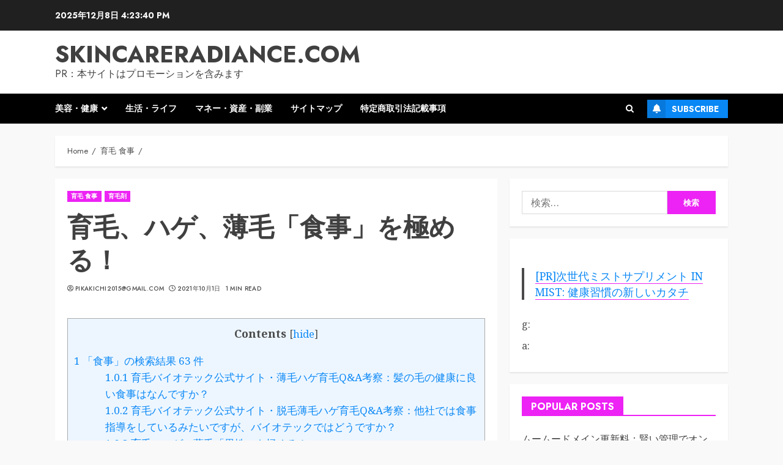

--- FILE ---
content_type: text/html; charset=UTF-8
request_url: https://skincareradiance.com/%E8%82%B2%E6%AF%9B%E3%80%81%E3%83%8F%E3%82%B2%E3%80%81%E8%96%84%E6%AF%9B%E3%80%8C%E9%A3%9F%E4%BA%8B%E3%80%8D%E3%82%92%E6%A5%B5%E3%82%81%E3%82%8B%EF%BC%81/
body_size: 64283
content:
<!doctype html>
<html lang="ja">
<head>
    <meta charset="UTF-8">
    <meta name="viewport" content="width=device-width, initial-scale=1">
    <link rel="profile" href="https://gmpg.org/xfn/11">

    <meta name='robots' content='index, follow, max-image-preview:large, max-snippet:-1, max-video-preview:-1' />

	<!-- This site is optimized with the Yoast SEO plugin v19.6 - https://yoast.com/wordpress/plugins/seo/ -->
	<title>育毛、ハゲ、薄毛「食事」を極める！ - skincareradiance.com</title>
	<link rel="canonical" href="https://skincareradiance.com/育毛、ハゲ、薄毛「食事」を極める！/" />
	<meta property="og:locale" content="ja_JP" />
	<meta property="og:type" content="article" />
	<meta property="og:title" content="育毛、ハゲ、薄毛「食事」を極める！ - skincareradiance.com" />
	<meta property="og:description" content="Contents1 「食事」の" />
	<meta property="og:url" content="https://skincareradiance.com/育毛、ハゲ、薄毛「食事」を極める！/" />
	<meta property="og:site_name" content="skincareradiance.com" />
	<meta property="article:publisher" content="https://www.facebook.com/HairGrowth999" />
	<meta property="article:published_time" content="2021-09-30T21:44:03+00:00" />
	<meta name="author" content="pikakichi2015@gmail.com" />
	<meta name="twitter:card" content="summary_large_image" />
	<meta name="twitter:creator" content="@pikakichi2015" />
	<meta name="twitter:site" content="@pikakichi2015" />
	<meta name="twitter:label1" content="執筆者" />
	<meta name="twitter:data1" content="pikakichi2015@gmail.com" />
	<meta name="twitter:label2" content="推定読み取り時間" />
	<meta name="twitter:data2" content="1分" />
	<script type="application/ld+json" class="yoast-schema-graph">{"@context":"https://schema.org","@graph":[{"@type":"WebPage","@id":"https://skincareradiance.com/%e8%82%b2%e6%af%9b%e3%80%81%e3%83%8f%e3%82%b2%e3%80%81%e8%96%84%e6%af%9b%e3%80%8c%e9%a3%9f%e4%ba%8b%e3%80%8d%e3%82%92%e6%a5%b5%e3%82%81%e3%82%8b%ef%bc%81/","url":"https://skincareradiance.com/%e8%82%b2%e6%af%9b%e3%80%81%e3%83%8f%e3%82%b2%e3%80%81%e8%96%84%e6%af%9b%e3%80%8c%e9%a3%9f%e4%ba%8b%e3%80%8d%e3%82%92%e6%a5%b5%e3%82%81%e3%82%8b%ef%bc%81/","name":"育毛、ハゲ、薄毛「食事」を極める！ - skincareradiance.com","isPartOf":{"@id":"https://skincareradiance.com/#website"},"primaryImageOfPage":{"@id":"https://skincareradiance.com/%e8%82%b2%e6%af%9b%e3%80%81%e3%83%8f%e3%82%b2%e3%80%81%e8%96%84%e6%af%9b%e3%80%8c%e9%a3%9f%e4%ba%8b%e3%80%8d%e3%82%92%e6%a5%b5%e3%82%81%e3%82%8b%ef%bc%81/#primaryimage"},"image":{"@id":"https://skincareradiance.com/%e8%82%b2%e6%af%9b%e3%80%81%e3%83%8f%e3%82%b2%e3%80%81%e8%96%84%e6%af%9b%e3%80%8c%e9%a3%9f%e4%ba%8b%e3%80%8d%e3%82%92%e6%a5%b5%e3%82%81%e3%82%8b%ef%bc%81/#primaryimage"},"thumbnailUrl":"","datePublished":"2021-09-30T21:44:03+00:00","dateModified":"2021-09-30T21:44:03+00:00","author":{"@id":"https://skincareradiance.com/#/schema/person/4a0f75f3d39e2a5ef3796f470c18253d"},"breadcrumb":{"@id":"https://skincareradiance.com/%e8%82%b2%e6%af%9b%e3%80%81%e3%83%8f%e3%82%b2%e3%80%81%e8%96%84%e6%af%9b%e3%80%8c%e9%a3%9f%e4%ba%8b%e3%80%8d%e3%82%92%e6%a5%b5%e3%82%81%e3%82%8b%ef%bc%81/#breadcrumb"},"inLanguage":"ja","potentialAction":[{"@type":"ReadAction","target":["https://skincareradiance.com/%e8%82%b2%e6%af%9b%e3%80%81%e3%83%8f%e3%82%b2%e3%80%81%e8%96%84%e6%af%9b%e3%80%8c%e9%a3%9f%e4%ba%8b%e3%80%8d%e3%82%92%e6%a5%b5%e3%82%81%e3%82%8b%ef%bc%81/"]}]},{"@type":"ImageObject","inLanguage":"ja","@id":"https://skincareradiance.com/%e8%82%b2%e6%af%9b%e3%80%81%e3%83%8f%e3%82%b2%e3%80%81%e8%96%84%e6%af%9b%e3%80%8c%e9%a3%9f%e4%ba%8b%e3%80%8d%e3%82%92%e6%a5%b5%e3%82%81%e3%82%8b%ef%bc%81/#primaryimage","url":"","contentUrl":""},{"@type":"BreadcrumbList","@id":"https://skincareradiance.com/%e8%82%b2%e6%af%9b%e3%80%81%e3%83%8f%e3%82%b2%e3%80%81%e8%96%84%e6%af%9b%e3%80%8c%e9%a3%9f%e4%ba%8b%e3%80%8d%e3%82%92%e6%a5%b5%e3%82%81%e3%82%8b%ef%bc%81/#breadcrumb","itemListElement":[{"@type":"ListItem","position":1,"name":"Home","item":"https://skincareradiance.com/"},{"@type":"ListItem","position":2,"name":"育毛、ハゲ、薄毛「食事」を極める！"}]},{"@type":"WebSite","@id":"https://skincareradiance.com/#website","url":"https://skincareradiance.com/","name":"skincareradiance.com","description":"PR：本サイトはプロモーションを含みます","potentialAction":[{"@type":"SearchAction","target":{"@type":"EntryPoint","urlTemplate":"https://skincareradiance.com/?s={search_term_string}"},"query-input":"required name=search_term_string"}],"inLanguage":"ja"},{"@type":"Person","@id":"https://skincareradiance.com/#/schema/person/4a0f75f3d39e2a5ef3796f470c18253d","name":"pikakichi2015@gmail.com","image":{"@type":"ImageObject","inLanguage":"ja","@id":"https://skincareradiance.com/#/schema/person/image/","url":"https://secure.gravatar.com/avatar/e9f51b1efe0c73e6f8c8110cce0fa47e1605abea3dbaeb9efa59282f3febcb64?s=96&d=mm&r=g","contentUrl":"https://secure.gravatar.com/avatar/e9f51b1efe0c73e6f8c8110cce0fa47e1605abea3dbaeb9efa59282f3febcb64?s=96&d=mm&r=g","caption":"pikakichi2015@gmail.com"},"url":"https://skincareradiance.com/author/pikakichi2015gmail-com/"}]}</script>
	<!-- / Yoast SEO plugin. -->


<link rel='dns-prefetch' href='//cdn.jsdelivr.net' />
<link rel='dns-prefetch' href='//fonts.googleapis.com' />
<link rel="alternate" type="application/rss+xml" title="skincareradiance.com &raquo; フィード" href="https://skincareradiance.com/feed/" />
<link rel="alternate" type="application/rss+xml" title="skincareradiance.com &raquo; コメントフィード" href="https://skincareradiance.com/comments/feed/" />
<link rel="alternate" type="application/rss+xml" title="skincareradiance.com &raquo; 育毛、ハゲ、薄毛「食事」を極める！ のコメントのフィード" href="https://skincareradiance.com/%e8%82%b2%e6%af%9b%e3%80%81%e3%83%8f%e3%82%b2%e3%80%81%e8%96%84%e6%af%9b%e3%80%8c%e9%a3%9f%e4%ba%8b%e3%80%8d%e3%82%92%e6%a5%b5%e3%82%81%e3%82%8b%ef%bc%81/feed/" />
<link rel="alternate" title="oEmbed (JSON)" type="application/json+oembed" href="https://skincareradiance.com/wp-json/oembed/1.0/embed?url=https%3A%2F%2Fskincareradiance.com%2F%25e8%2582%25b2%25e6%25af%259b%25e3%2580%2581%25e3%2583%258f%25e3%2582%25b2%25e3%2580%2581%25e8%2596%2584%25e6%25af%259b%25e3%2580%258c%25e9%25a3%259f%25e4%25ba%258b%25e3%2580%258d%25e3%2582%2592%25e6%25a5%25b5%25e3%2582%2581%25e3%2582%258b%25ef%25bc%2581%2F" />
<link rel="alternate" title="oEmbed (XML)" type="text/xml+oembed" href="https://skincareradiance.com/wp-json/oembed/1.0/embed?url=https%3A%2F%2Fskincareradiance.com%2F%25e8%2582%25b2%25e6%25af%259b%25e3%2580%2581%25e3%2583%258f%25e3%2582%25b2%25e3%2580%2581%25e8%2596%2584%25e6%25af%259b%25e3%2580%258c%25e9%25a3%259f%25e4%25ba%258b%25e3%2580%258d%25e3%2582%2592%25e6%25a5%25b5%25e3%2582%2581%25e3%2582%258b%25ef%25bc%2581%2F&#038;format=xml" />
<!-- skincareradiance.com is managing ads with Advanced Ads 1.56.2 --><script id="skinc-ready">
			window.advanced_ads_ready=function(e,a){a=a||"complete";var d=function(e){return"interactive"===a?"loading"!==e:"complete"===e};d(document.readyState)?e():document.addEventListener("readystatechange",(function(a){d(a.target.readyState)&&e()}),{once:"interactive"===a})},window.advanced_ads_ready_queue=window.advanced_ads_ready_queue||[];		</script>
		<style id='wp-img-auto-sizes-contain-inline-css' type='text/css'>
img:is([sizes=auto i],[sizes^="auto," i]){contain-intrinsic-size:3000px 1500px}
/*# sourceURL=wp-img-auto-sizes-contain-inline-css */
</style>
<style id='wp-emoji-styles-inline-css' type='text/css'>

	img.wp-smiley, img.emoji {
		display: inline !important;
		border: none !important;
		box-shadow: none !important;
		height: 1em !important;
		width: 1em !important;
		margin: 0 0.07em !important;
		vertical-align: -0.1em !important;
		background: none !important;
		padding: 0 !important;
	}
/*# sourceURL=wp-emoji-styles-inline-css */
</style>
<style id='wp-block-library-inline-css' type='text/css'>
:root{--wp-block-synced-color:#7a00df;--wp-block-synced-color--rgb:122,0,223;--wp-bound-block-color:var(--wp-block-synced-color);--wp-editor-canvas-background:#ddd;--wp-admin-theme-color:#007cba;--wp-admin-theme-color--rgb:0,124,186;--wp-admin-theme-color-darker-10:#006ba1;--wp-admin-theme-color-darker-10--rgb:0,107,160.5;--wp-admin-theme-color-darker-20:#005a87;--wp-admin-theme-color-darker-20--rgb:0,90,135;--wp-admin-border-width-focus:2px}@media (min-resolution:192dpi){:root{--wp-admin-border-width-focus:1.5px}}.wp-element-button{cursor:pointer}:root .has-very-light-gray-background-color{background-color:#eee}:root .has-very-dark-gray-background-color{background-color:#313131}:root .has-very-light-gray-color{color:#eee}:root .has-very-dark-gray-color{color:#313131}:root .has-vivid-green-cyan-to-vivid-cyan-blue-gradient-background{background:linear-gradient(135deg,#00d084,#0693e3)}:root .has-purple-crush-gradient-background{background:linear-gradient(135deg,#34e2e4,#4721fb 50%,#ab1dfe)}:root .has-hazy-dawn-gradient-background{background:linear-gradient(135deg,#faaca8,#dad0ec)}:root .has-subdued-olive-gradient-background{background:linear-gradient(135deg,#fafae1,#67a671)}:root .has-atomic-cream-gradient-background{background:linear-gradient(135deg,#fdd79a,#004a59)}:root .has-nightshade-gradient-background{background:linear-gradient(135deg,#330968,#31cdcf)}:root .has-midnight-gradient-background{background:linear-gradient(135deg,#020381,#2874fc)}:root{--wp--preset--font-size--normal:16px;--wp--preset--font-size--huge:42px}.has-regular-font-size{font-size:1em}.has-larger-font-size{font-size:2.625em}.has-normal-font-size{font-size:var(--wp--preset--font-size--normal)}.has-huge-font-size{font-size:var(--wp--preset--font-size--huge)}.has-text-align-center{text-align:center}.has-text-align-left{text-align:left}.has-text-align-right{text-align:right}.has-fit-text{white-space:nowrap!important}#end-resizable-editor-section{display:none}.aligncenter{clear:both}.items-justified-left{justify-content:flex-start}.items-justified-center{justify-content:center}.items-justified-right{justify-content:flex-end}.items-justified-space-between{justify-content:space-between}.screen-reader-text{border:0;clip-path:inset(50%);height:1px;margin:-1px;overflow:hidden;padding:0;position:absolute;width:1px;word-wrap:normal!important}.screen-reader-text:focus{background-color:#ddd;clip-path:none;color:#444;display:block;font-size:1em;height:auto;left:5px;line-height:normal;padding:15px 23px 14px;text-decoration:none;top:5px;width:auto;z-index:100000}html :where(.has-border-color){border-style:solid}html :where([style*=border-top-color]){border-top-style:solid}html :where([style*=border-right-color]){border-right-style:solid}html :where([style*=border-bottom-color]){border-bottom-style:solid}html :where([style*=border-left-color]){border-left-style:solid}html :where([style*=border-width]){border-style:solid}html :where([style*=border-top-width]){border-top-style:solid}html :where([style*=border-right-width]){border-right-style:solid}html :where([style*=border-bottom-width]){border-bottom-style:solid}html :where([style*=border-left-width]){border-left-style:solid}html :where(img[class*=wp-image-]){height:auto;max-width:100%}:where(figure){margin:0 0 1em}html :where(.is-position-sticky){--wp-admin--admin-bar--position-offset:var(--wp-admin--admin-bar--height,0px)}@media screen and (max-width:600px){html :where(.is-position-sticky){--wp-admin--admin-bar--position-offset:0px}}

/*# sourceURL=wp-block-library-inline-css */
</style><style id='global-styles-inline-css' type='text/css'>
:root{--wp--preset--aspect-ratio--square: 1;--wp--preset--aspect-ratio--4-3: 4/3;--wp--preset--aspect-ratio--3-4: 3/4;--wp--preset--aspect-ratio--3-2: 3/2;--wp--preset--aspect-ratio--2-3: 2/3;--wp--preset--aspect-ratio--16-9: 16/9;--wp--preset--aspect-ratio--9-16: 9/16;--wp--preset--color--black: #000000;--wp--preset--color--cyan-bluish-gray: #abb8c3;--wp--preset--color--white: #ffffff;--wp--preset--color--pale-pink: #f78da7;--wp--preset--color--vivid-red: #cf2e2e;--wp--preset--color--luminous-vivid-orange: #ff6900;--wp--preset--color--luminous-vivid-amber: #fcb900;--wp--preset--color--light-green-cyan: #7bdcb5;--wp--preset--color--vivid-green-cyan: #00d084;--wp--preset--color--pale-cyan-blue: #8ed1fc;--wp--preset--color--vivid-cyan-blue: #0693e3;--wp--preset--color--vivid-purple: #9b51e0;--wp--preset--gradient--vivid-cyan-blue-to-vivid-purple: linear-gradient(135deg,rgb(6,147,227) 0%,rgb(155,81,224) 100%);--wp--preset--gradient--light-green-cyan-to-vivid-green-cyan: linear-gradient(135deg,rgb(122,220,180) 0%,rgb(0,208,130) 100%);--wp--preset--gradient--luminous-vivid-amber-to-luminous-vivid-orange: linear-gradient(135deg,rgb(252,185,0) 0%,rgb(255,105,0) 100%);--wp--preset--gradient--luminous-vivid-orange-to-vivid-red: linear-gradient(135deg,rgb(255,105,0) 0%,rgb(207,46,46) 100%);--wp--preset--gradient--very-light-gray-to-cyan-bluish-gray: linear-gradient(135deg,rgb(238,238,238) 0%,rgb(169,184,195) 100%);--wp--preset--gradient--cool-to-warm-spectrum: linear-gradient(135deg,rgb(74,234,220) 0%,rgb(151,120,209) 20%,rgb(207,42,186) 40%,rgb(238,44,130) 60%,rgb(251,105,98) 80%,rgb(254,248,76) 100%);--wp--preset--gradient--blush-light-purple: linear-gradient(135deg,rgb(255,206,236) 0%,rgb(152,150,240) 100%);--wp--preset--gradient--blush-bordeaux: linear-gradient(135deg,rgb(254,205,165) 0%,rgb(254,45,45) 50%,rgb(107,0,62) 100%);--wp--preset--gradient--luminous-dusk: linear-gradient(135deg,rgb(255,203,112) 0%,rgb(199,81,192) 50%,rgb(65,88,208) 100%);--wp--preset--gradient--pale-ocean: linear-gradient(135deg,rgb(255,245,203) 0%,rgb(182,227,212) 50%,rgb(51,167,181) 100%);--wp--preset--gradient--electric-grass: linear-gradient(135deg,rgb(202,248,128) 0%,rgb(113,206,126) 100%);--wp--preset--gradient--midnight: linear-gradient(135deg,rgb(2,3,129) 0%,rgb(40,116,252) 100%);--wp--preset--font-size--small: 13px;--wp--preset--font-size--medium: 20px;--wp--preset--font-size--large: 36px;--wp--preset--font-size--x-large: 42px;--wp--preset--spacing--20: 0.44rem;--wp--preset--spacing--30: 0.67rem;--wp--preset--spacing--40: 1rem;--wp--preset--spacing--50: 1.5rem;--wp--preset--spacing--60: 2.25rem;--wp--preset--spacing--70: 3.38rem;--wp--preset--spacing--80: 5.06rem;--wp--preset--shadow--natural: 6px 6px 9px rgba(0, 0, 0, 0.2);--wp--preset--shadow--deep: 12px 12px 50px rgba(0, 0, 0, 0.4);--wp--preset--shadow--sharp: 6px 6px 0px rgba(0, 0, 0, 0.2);--wp--preset--shadow--outlined: 6px 6px 0px -3px rgb(255, 255, 255), 6px 6px rgb(0, 0, 0);--wp--preset--shadow--crisp: 6px 6px 0px rgb(0, 0, 0);}:root :where(.is-layout-flow) > :first-child{margin-block-start: 0;}:root :where(.is-layout-flow) > :last-child{margin-block-end: 0;}:root :where(.is-layout-flow) > *{margin-block-start: 24px;margin-block-end: 0;}:root :where(.is-layout-constrained) > :first-child{margin-block-start: 0;}:root :where(.is-layout-constrained) > :last-child{margin-block-end: 0;}:root :where(.is-layout-constrained) > *{margin-block-start: 24px;margin-block-end: 0;}:root :where(.is-layout-flex){gap: 24px;}:root :where(.is-layout-grid){gap: 24px;}body .is-layout-flex{display: flex;}.is-layout-flex{flex-wrap: wrap;align-items: center;}.is-layout-flex > :is(*, div){margin: 0;}body .is-layout-grid{display: grid;}.is-layout-grid > :is(*, div){margin: 0;}.has-black-color{color: var(--wp--preset--color--black) !important;}.has-cyan-bluish-gray-color{color: var(--wp--preset--color--cyan-bluish-gray) !important;}.has-white-color{color: var(--wp--preset--color--white) !important;}.has-pale-pink-color{color: var(--wp--preset--color--pale-pink) !important;}.has-vivid-red-color{color: var(--wp--preset--color--vivid-red) !important;}.has-luminous-vivid-orange-color{color: var(--wp--preset--color--luminous-vivid-orange) !important;}.has-luminous-vivid-amber-color{color: var(--wp--preset--color--luminous-vivid-amber) !important;}.has-light-green-cyan-color{color: var(--wp--preset--color--light-green-cyan) !important;}.has-vivid-green-cyan-color{color: var(--wp--preset--color--vivid-green-cyan) !important;}.has-pale-cyan-blue-color{color: var(--wp--preset--color--pale-cyan-blue) !important;}.has-vivid-cyan-blue-color{color: var(--wp--preset--color--vivid-cyan-blue) !important;}.has-vivid-purple-color{color: var(--wp--preset--color--vivid-purple) !important;}.has-black-background-color{background-color: var(--wp--preset--color--black) !important;}.has-cyan-bluish-gray-background-color{background-color: var(--wp--preset--color--cyan-bluish-gray) !important;}.has-white-background-color{background-color: var(--wp--preset--color--white) !important;}.has-pale-pink-background-color{background-color: var(--wp--preset--color--pale-pink) !important;}.has-vivid-red-background-color{background-color: var(--wp--preset--color--vivid-red) !important;}.has-luminous-vivid-orange-background-color{background-color: var(--wp--preset--color--luminous-vivid-orange) !important;}.has-luminous-vivid-amber-background-color{background-color: var(--wp--preset--color--luminous-vivid-amber) !important;}.has-light-green-cyan-background-color{background-color: var(--wp--preset--color--light-green-cyan) !important;}.has-vivid-green-cyan-background-color{background-color: var(--wp--preset--color--vivid-green-cyan) !important;}.has-pale-cyan-blue-background-color{background-color: var(--wp--preset--color--pale-cyan-blue) !important;}.has-vivid-cyan-blue-background-color{background-color: var(--wp--preset--color--vivid-cyan-blue) !important;}.has-vivid-purple-background-color{background-color: var(--wp--preset--color--vivid-purple) !important;}.has-black-border-color{border-color: var(--wp--preset--color--black) !important;}.has-cyan-bluish-gray-border-color{border-color: var(--wp--preset--color--cyan-bluish-gray) !important;}.has-white-border-color{border-color: var(--wp--preset--color--white) !important;}.has-pale-pink-border-color{border-color: var(--wp--preset--color--pale-pink) !important;}.has-vivid-red-border-color{border-color: var(--wp--preset--color--vivid-red) !important;}.has-luminous-vivid-orange-border-color{border-color: var(--wp--preset--color--luminous-vivid-orange) !important;}.has-luminous-vivid-amber-border-color{border-color: var(--wp--preset--color--luminous-vivid-amber) !important;}.has-light-green-cyan-border-color{border-color: var(--wp--preset--color--light-green-cyan) !important;}.has-vivid-green-cyan-border-color{border-color: var(--wp--preset--color--vivid-green-cyan) !important;}.has-pale-cyan-blue-border-color{border-color: var(--wp--preset--color--pale-cyan-blue) !important;}.has-vivid-cyan-blue-border-color{border-color: var(--wp--preset--color--vivid-cyan-blue) !important;}.has-vivid-purple-border-color{border-color: var(--wp--preset--color--vivid-purple) !important;}.has-vivid-cyan-blue-to-vivid-purple-gradient-background{background: var(--wp--preset--gradient--vivid-cyan-blue-to-vivid-purple) !important;}.has-light-green-cyan-to-vivid-green-cyan-gradient-background{background: var(--wp--preset--gradient--light-green-cyan-to-vivid-green-cyan) !important;}.has-luminous-vivid-amber-to-luminous-vivid-orange-gradient-background{background: var(--wp--preset--gradient--luminous-vivid-amber-to-luminous-vivid-orange) !important;}.has-luminous-vivid-orange-to-vivid-red-gradient-background{background: var(--wp--preset--gradient--luminous-vivid-orange-to-vivid-red) !important;}.has-very-light-gray-to-cyan-bluish-gray-gradient-background{background: var(--wp--preset--gradient--very-light-gray-to-cyan-bluish-gray) !important;}.has-cool-to-warm-spectrum-gradient-background{background: var(--wp--preset--gradient--cool-to-warm-spectrum) !important;}.has-blush-light-purple-gradient-background{background: var(--wp--preset--gradient--blush-light-purple) !important;}.has-blush-bordeaux-gradient-background{background: var(--wp--preset--gradient--blush-bordeaux) !important;}.has-luminous-dusk-gradient-background{background: var(--wp--preset--gradient--luminous-dusk) !important;}.has-pale-ocean-gradient-background{background: var(--wp--preset--gradient--pale-ocean) !important;}.has-electric-grass-gradient-background{background: var(--wp--preset--gradient--electric-grass) !important;}.has-midnight-gradient-background{background: var(--wp--preset--gradient--midnight) !important;}.has-small-font-size{font-size: var(--wp--preset--font-size--small) !important;}.has-medium-font-size{font-size: var(--wp--preset--font-size--medium) !important;}.has-large-font-size{font-size: var(--wp--preset--font-size--large) !important;}.has-x-large-font-size{font-size: var(--wp--preset--font-size--x-large) !important;}
/*# sourceURL=global-styles-inline-css */
</style>

<style id='classic-theme-styles-inline-css' type='text/css'>
/*! This file is auto-generated */
.wp-block-button__link{color:#fff;background-color:#32373c;border-radius:9999px;box-shadow:none;text-decoration:none;padding:calc(.667em + 2px) calc(1.333em + 2px);font-size:1.125em}.wp-block-file__button{background:#32373c;color:#fff;text-decoration:none}
/*# sourceURL=/wp-includes/css/classic-themes.min.css */
</style>
<link rel='stylesheet' id='contact-form-7-css' href='https://skincareradiance.com/wp-content/plugins/contact-form-7/includes/css/styles.css?ver=5.4.1' type='text/css' media='all' />
<link rel='stylesheet' id='crp-style-rounded-thumbs-css' href='https://skincareradiance.com/wp-content/plugins/contextual-related-posts/css/rounded-thumbs.min.css?ver=3.2.3' type='text/css' media='all' />
<style id='crp-style-rounded-thumbs-inline-css' type='text/css'>

			.crp_related.crp-rounded-thumbs a {
			  width: 150px;
			  height: 150px;
			  text-decoration: none;
			}
			.crp_related.crp-rounded-thumbs img {
			  max-width: 150px;
			  margin: auto;
			}
			.crp_related.crp-rounded-thumbs .crp_title {
			  width: 100%;
			}
			
/*# sourceURL=crp-style-rounded-thumbs-inline-css */
</style>
<link rel='stylesheet' id='a3-pvc-style-css' href='https://skincareradiance.com/wp-content/plugins/page-views-count/assets/css/style.min.css?ver=2.5.6' type='text/css' media='all' />
<link rel='stylesheet' id='rpt_front_style-css' href='https://skincareradiance.com/wp-content/plugins/related-posts-thumbnails/assets/css/front.css?ver=1.9.0' type='text/css' media='all' />
<link rel='stylesheet' id='toc-screen-css' href='https://skincareradiance.com/wp-content/plugins/table-of-contents-plus/screen.min.css?ver=2106' type='text/css' media='all' />
<link rel='stylesheet' id='diypro-youtuner-post-css-css' href='https://skincareradiance.com/wp-content/plugins/youtuner/style/diypro_youtuner_post.css?ver=6.9' type='text/css' media='all' />
<link rel='stylesheet' id='yyi_rinker_stylesheet-css' href='https://skincareradiance.com/wp-content/plugins/yyi-rinker/css/style.css?v=1.11.1&#038;ver=6.9' type='text/css' media='all' />
<link rel='stylesheet' id='bootstrap-css' href='https://skincareradiance.com/wp-content/themes/chromenews/assets/bootstrap/css/bootstrap.min.css?ver=6.9' type='text/css' media='all' />
<link rel='stylesheet' id='chromenews-style-css' href='https://skincareradiance.com/wp-content/themes/chromenews/style.css?ver=6.9' type='text/css' media='all' />
<style id='chromenews-style-inline-css' type='text/css'>

                    body.aft-dark-mode #loader::before{
            border-color: #000000;
            }
            body.aft-dark-mode #sidr,
            body.aft-dark-mode,
            body.aft-dark-mode.custom-background,
            body.aft-dark-mode #af-preloader {
            background-color: #000000;
            }
        
                    body.aft-light-mode #loader::before{
            border-color: #f9f9f9 ;
            }
            body.aft-light-mode #sidr,
            body.aft-light-mode #af-preloader,
            body.aft-light-mode {
            background-color: #f9f9f9 ;
            }
        

        
#loader,
.wp-block-search .wp-block-search__button,
.woocommerce-account .entry-content .woocommerce-MyAccount-navigation ul li.is-active,

.woocommerce #respond input#submit.disabled,
.woocommerce #respond input#submit:disabled,
.woocommerce #respond input#submit:disabled[disabled],
.woocommerce a.button.disabled,
.woocommerce a.button:disabled,
.woocommerce a.button:disabled[disabled],
.woocommerce button.button.disabled,
.woocommerce button.button:disabled,
.woocommerce button.button:disabled[disabled],
.woocommerce input.button.disabled,
.woocommerce input.button:disabled,
.woocommerce input.button:disabled[disabled],
.woocommerce #respond input#submit,
.woocommerce a.button,
.woocommerce button.button,
.woocommerce input.button,
.woocommerce #respond input#submit.alt,
.woocommerce a.button.alt,
.woocommerce button.button.alt,
.woocommerce input.button.alt,

.woocommerce #respond input#submit:hover,
.woocommerce a.button:hover,
.woocommerce button.button:hover,
.woocommerce input.button:hover,

.woocommerce #respond input#submit.alt:hover,
.woocommerce a.button.alt:hover,
.woocommerce button.button.alt:hover,
.woocommerce input.button.alt:hover,

.widget-title-border-top .wp_post_author_widget .widget-title::before,
.widget-title-border-bottom .wp_post_author_widget .widget-title::before,
.widget-title-border-top .heading-line::before,
.widget-title-border-bottom .heading-line::before,
.widget-title-border-top .sub-heading-line::before,
.widget-title-border-bottom .sub-heading-line::before,

.widget-title-background-side .wp-block-group .wp-block-search__label,
.widget-title-background-side .wp-block-group .wp-block-heading,
.widget-title-background-side .widget_block .wp-block-search__label,
.widget-title-background-side .widget_block .wp-block-heading,
.widget-title-background-side .wp_post_author_widget .widget-title,
.widget-title-background-side .widget-title .heading-line,

.widget-title-background-side .wp-block-search__label::before, 
.widget-title-background-side .heading-line-before, 
.widget-title-background-side .sub-heading-line,

.widget-title-background-side .wp-block-group .wp-block-heading::before, 
.widget-title-background-side .widget_block .wp-block-heading::before, 


body.aft-light-mode .aft-main-banner-section.aft-banner-background-secondary,
body.aft-dark-mode .aft-main-banner-section.aft-banner-background-secondary,
.aft-dark-mode span.heading-line-after, 
.aft-dark-mode span.heading-line-before,

body.widget-title-border-bottom .header-after1 .heading-line-before,
body.widget-title-border-bottom .widget-title .heading-line-before,
body .af-cat-widget-carousel a.chromenews-categories.category-color-1,
a.sidr-class-sidr-button-close,
.aft-posts-tabs-panel .nav-tabs>li>a.active,

body.aft-dark-mode .entry-content > [class*="wp-block-"] .wp-block-button:not(.is-style-outline) a.wp-block-button__link, 
body.aft-light-mode .entry-content > [class*="wp-block-"] .wp-block-button:not(.is-style-outline) a.wp-block-button__link,
body.aft-dark-mode .entry-content > [class*="wp-block-"] .wp-block-button:not(.is-style-outline) a.wp-block-button__link:hover, 
body.aft-light-mode .entry-content > [class*="wp-block-"] .wp-block-button:not(.is-style-outline) a.wp-block-button__link:hover,

.widget-title-border-bottom .sub-heading-line::before,
.widget-title-border-bottom .wp-post-author-wrap .header-after::before,

.widget-title-border-side .wp_post_author_widget .widget-title::before,
.widget-title-border-side .heading-line::before,
.widget-title-border-side .sub-heading-line::before,

.single-post .entry-content-title-featured-wrap .af-post-format i,
.single-post article.post .af-post-format i,
.aft-archive-wrapper .no-post-image:not(.grid-design-texts-over-image) .af-post-format i,

span.heading-line::before,
.wp-post-author-wrap .header-after::before,
body.aft-dark-mode input[type="button"],
body.aft-dark-mode input[type="reset"],
body.aft-dark-mode input[type="submit"],
body.aft-dark-mode .inner-suscribe input[type=submit],
.af-youtube-slider .af-video-wrap .af-bg-play i,
.af-youtube-video-list .entry-header-yt-video-wrapper .af-yt-video-play i,
body .btn-style1 a:visited,
body .btn-style1 a,
body .chromenews-pagination .nav-links .page-numbers.current,
body #scroll-up,
body article.sticky .read-single:before,
.read-img .trending-no,
body .trending-posts-vertical .trending-no{
background-color: #ed22f4;
}

body .aft-see-more a {
background-image: linear-gradient(120deg, #ed22f4 , #ed22f4);
}

.comment-content > p a,
.comment-body .reply a:hover,
.entry-content .wp-block-table td a,
.entry-content h1 a,
.entry-content h2 a,
.entry-content h3 a,
.entry-content h4 a,
.entry-content h5 a,
.entry-content h6 a,
.chromenews_youtube_video_widget .af-youtube-slider-thumbnail .slick-slide.slick-current::before,
.post-description a:not(.aft-readmore),
.chromenews-widget.widget_text a,
.chromenews-widget .textwidget a,
body .aft-see-more a,
mark,
body.aft-light-mode .aft-readmore-wrapper a.aft-readmore:hover,
body.aft-dark-mode .aft-readmore-wrapper a.aft-readmore:hover,
body.aft-dark-mode .grid-design-texts-over-image .aft-readmore-wrapper a.aft-readmore:hover,
body.aft-light-mode .grid-design-texts-over-image .aft-readmore-wrapper a.aft-readmore:hover,

body.single .entry-header .aft-post-excerpt-and-meta .post-excerpt,
body.aft-light-mode.single span.tags-links a:hover,
body.aft-dark-mode.single span.tags-links a:hover,
.chromenews-pagination .nav-links .page-numbers.current,
.aft-light-mode p.awpa-more-posts a:hover,
p.awpa-more-posts a:hover,
.wp-post-author-meta .wp-post-author-meta-more-posts a.awpa-more-posts:hover{
border-color: #ed22f4;
}

body .entry-content > [class*="wp-block-"] a:not(.has-text-color),
body .entry-content > [class*="wp-block-"] li,
body .entry-content > ul a,
body .entry-content > ol a,
body .entry-content > p a ,
.post-excerpt a,

body.aft-dark-mode #secondary .chromenews-widget ul[class*="wp-block-"] a:hover,
body.aft-light-mode #secondary .chromenews-widget ul[class*="wp-block-"] a:hover,
body.aft-dark-mode #secondary .chromenews-widget ol[class*="wp-block-"] a:hover,
body.aft-light-mode #secondary .chromenews-widget ol[class*="wp-block-"] a:hover,

.comment-form a:hover,

body.aft-light-mode .af-breadcrumbs a:hover,
body.aft-dark-mode .af-breadcrumbs a:hover,

body.aft-light-mode ul.trail-items li a:hover,
body.aft-dark-mode ul.trail-items li a:hover,

.read-title h4 a:hover,
.read-title h2 a:hover,
#scroll-up::after{
border-bottom-color: #ed22f4;
}

.hover-title-secondary-color.aft-dark-mode .aft-main-banner-section.aft-banner-background-custom:not(.data-bg) .read-single:not(.grid-design-texts-over-image) .read-title h4 a:hover,
.hover-title-secondary-color.aft-light-mode .aft-main-banner-section.aft-banner-background-custom:not(.data-bg) .read-single:not(.grid-design-texts-over-image) .read-title h4 a:hover,
.hover-title-secondary-color.aft-dark-mode .aft-main-banner-section.aft-banner-background-alternative:not(.data-bg) .read-single:not(.grid-design-texts-over-image) .read-title h4 a:hover,
.hover-title-secondary-color.aft-light-mode .aft-main-banner-section.aft-banner-background-alternative:not(.data-bg) .read-single:not(.grid-design-texts-over-image) .read-title h4 a:hover,
.hover-title-secondary-color.aft-dark-mode .aft-main-banner-section.aft-banner-background-default:not(.data-bg) .read-single:not(.grid-design-texts-over-image) .read-title h4 a:hover,
.hover-title-secondary-color.aft-light-mode .aft-main-banner-section.aft-banner-background-default:not(.data-bg) .read-single:not(.grid-design-texts-over-image) .read-title h4 a:hover,
.hover-title-secondary-color.aft-dark-mode #secondary .chromenews-widget ul[class*="wp-block-"] a:hover,
.hover-title-secondary-color.aft-light-mode #secondary .chromenews-widget ul[class*="wp-block-"] a:hover,
.hover-title-secondary-color.aft-dark-mode #secondary .chromenews-widget ol[class*="wp-block-"] a:hover,
.hover-title-secondary-color.aft-light-mode #secondary .chromenews-widget ol[class*="wp-block-"] a:hover,

.hover-title-secondary-color.aft-dark-mode .read-single:not(.grid-design-texts-over-image) .read-title h2 a:hover,
.hover-title-secondary-color.aft-dark-mode .read-single:not(.grid-design-texts-over-image) .read-title h4 a:hover,
.hover-title-secondary-color .read-title h4 a:hover, 
.hover-title-secondary-color .read-title h2 a:hover,
.hover-title-secondary-color .nav-links a:hover .post-title,
.hover-title-secondary-color.aft-dark-mode .banner-exclusive-posts-wrapper a:hover .exclusive-post-title,
.hover-title-secondary-color.aft-light-mode .banner-exclusive-posts-wrapper a:hover .exclusive-post-title,
.hover-title-secondary-color.aft-light-mode .aft-main-banner-section.aft-banner-background-default:not(.data-bg) .banner-exclusive-posts-wrapper a:hover .exclusive-post-title,
.hover-title-secondary-color.aft-light-mode .aft-main-banner-section.aft-banner-background-alternative:not(.data-bg) .banner-exclusive-posts-wrapper a:hover .exclusive-post-title,
.hover-title-secondary-color.aft-light-mode .aft-main-banner-section.aft-banner-background-custom:not(.data-bg) .banner-exclusive-posts-wrapper a:hover .exclusive-post-title,
.hover-title-secondary-color.aft-dark-mode .aft-main-banner-section.aft-banner-background-default:not(.data-bg) .banner-exclusive-posts-wrapper a:hover .exclusive-post-title,
.hover-title-secondary-color.aft-dark-mode .aft-main-banner-section.aft-banner-background-alternative:not(.data-bg) .banner-exclusive-posts-wrapper a:hover .exclusive-post-title,
.hover-title-secondary-color.aft-dark-mode .aft-main-banner-section.aft-banner-background-custom:not(.data-bg) .banner-exclusive-posts-wrapper a:hover .exclusive-post-title,
.hover-title-secondary-color.aft-light-mode .widget ul:not([class]) > li a:hover,
.hover-title-secondary-color.aft-light-mode .widget ol:not([class]) > li a:hover,
.hover-title-secondary-color.aft-dark-mode .widget ul:not([class]) > li a:hover,
.hover-title-secondary-color.aft-dark-mode .widget ol:not([class]) > li a:hover,
.hover-title-secondary-color.aft-light-mode .read-single:not(.grid-design-texts-over-image) .read-title h2 a:hover,
.hover-title-secondary-color.aft-light-mode .read-single:not(.grid-design-texts-over-image) .read-title h4 a:hover,

.page-links a.post-page-numbers,

body.aft-dark-mode .entry-content > [class*="wp-block-"] a.wp-block-file__button:not(.has-text-color),
body.aft-light-mode .entry-content > [class*="wp-block-"] a.wp-block-file__button:not(.has-text-color),

body.wp-post-author-meta .awpa-display-name a:hover,
.widget_text a,

body footer.site-footer .wp-post-author-meta .wp-post-author-meta-more-posts a:hover,
body footer.site-footer .wp_post_author_widget .awpa-display-name a:hover,

body .site-footer .secondary-footer a:hover,

body.aft-light-mode p.awpa-website a:hover ,
body.aft-dark-mode p.awpa-website a:hover {
color:#ed22f4;
}
.woocommerce div.product form.cart .reset_variations,
.wp-calendar-nav a,
body.aft-light-mode main ul > li a:hover,
body.aft-light-mode main ol > li a:hover,
body.aft-dark-mode main ul > li a:hover,
body.aft-dark-mode main ol > li a:hover,
body.aft-light-mode .aft-main-banner-section .aft-popular-taxonomies-lists ul li a:hover,
body.aft-dark-mode .aft-main-banner-section .aft-popular-taxonomies-lists ul li a:hover,
.aft-dark-mode .read-details .entry-meta span.aft-view-count a:hover,
.aft-light-mode .read-details .entry-meta span.aft-view-count a:hover,
body.aft-dark-mode .entry-meta span.posts-author a:hover,
body.aft-light-mode .entry-meta span.posts-author a:hover,
body.aft-dark-mode .entry-meta span.posts-date a:hover,
body.aft-light-mode .entry-meta span.posts-date a:hover,
body.aft-dark-mode .entry-meta span.aft-comment-count a:hover,
body.aft-light-mode .entry-meta span.aft-comment-count a:hover,
.comment-metadata a:hover,
.fn a:hover,
body.aft-light-mode .chromenews-pagination .nav-links a.page-numbers:hover,
body.aft-dark-mode .chromenews-pagination .nav-links a.page-numbers:hover,
body.aft-light-mode .entry-content p.wp-block-tag-cloud a.tag-cloud-link:hover,
body.aft-dark-mode .entry-content p.wp-block-tag-cloud a.tag-cloud-link:hover,
body footer.site-footer .wp-block-tag-cloud a:hover,
body footer.site-footer .tagcloud a:hover,
body.aft-light-mode .wp-block-tag-cloud a:hover,
body.aft-light-mode .tagcloud a:hover,
body.aft-dark-mode .wp-block-tag-cloud a:hover,
body.aft-dark-mode .tagcloud a:hover,
.aft-dark-mode .wp-post-author-meta .wp-post-author-meta-more-posts a:hover,
body footer.site-footer .wp-post-author-meta .wp-post-author-meta-more-posts a:hover{
border-color: #ed22f4;
}

.widget-title-border-top .wp-block-group .wp-block-search__label::before,
.widget-title-border-top .wp-block-group h1.wp-block-heading::before,
.widget-title-border-top .wp-block-group h2.wp-block-heading::before,
.widget-title-border-top .wp-block-group h3.wp-block-heading::before,
.widget-title-border-top .wp-block-group h4.wp-block-heading::before,
.widget-title-border-top .wp-block-group h5.wp-block-heading::before,
.widget-title-border-top .wp-block-group h6.wp-block-heading::before,

.widget-title-border-top .widget_block .wp-block-search__label::before,
.widget-title-border-top .widget_block h1.wp-block-heading::before,
.widget-title-border-top .widget_block h2.wp-block-heading::before,
.widget-title-border-top .widget_block h3.wp-block-heading::before,
.widget-title-border-top .widget_block h4.wp-block-heading::before,
.widget-title-border-top .widget_block h5.wp-block-heading::before,
.widget-title-border-top .widget_block h6.wp-block-heading::before,

.widget-title-border-bottom .wp-block-group .wp-block-search__label::before,
.widget-title-border-bottom .wp-block-group h1.wp-block-heading::before,
.widget-title-border-bottom .wp-block-group h2.wp-block-heading::before,
.widget-title-border-bottom .wp-block-group h3.wp-block-heading::before,
.widget-title-border-bottom .wp-block-group h4.wp-block-heading::before,
.widget-title-border-bottom .wp-block-group h5.wp-block-heading::before,
.widget-title-border-bottom .wp-block-group h6.wp-block-heading::before,

.widget-title-border-bottom .widget_block .wp-block-search__label::before,
.widget-title-border-bottom .widget_block h1.wp-block-heading::before,
.widget-title-border-bottom .widget_block h2.wp-block-heading::before,
.widget-title-border-bottom .widget_block h3.wp-block-heading::before,
.widget-title-border-bottom .widget_block h4.wp-block-heading::before,
.widget-title-border-bottom .widget_block h5.wp-block-heading::before,
.widget-title-border-bottom .widget_block h6.wp-block-heading::before,

.widget-title-border-side .wp-block-group .wp-block-search__label::before,
.widget-title-border-side .wp-block-group h1.wp-block-heading::before,
.widget-title-border-side .wp-block-group h2.wp-block-heading::before,
.widget-title-border-side .wp-block-group h3.wp-block-heading::before,
.widget-title-border-side .wp-block-group h4.wp-block-heading::before,
.widget-title-border-side .wp-block-group h5.wp-block-heading::before,
.widget-title-border-side .wp-block-group h6.wp-block-heading::before,

.widget-title-border-side .widget_block .wp-block-search__label::before,
.widget-title-border-side .widget_block h1.wp-block-heading::before,
.widget-title-border-side .widget_block h2.wp-block-heading::before,
.widget-title-border-side .widget_block h3.wp-block-heading::before,
.widget-title-border-side .widget_block h4.wp-block-heading::before,
.widget-title-border-side .widget_block h5.wp-block-heading::before,
.widget-title-border-side .widget_block h6.wp-block-heading::before,

.wp-block-group .wp-block-search__label::before,
.wp-block-group h1.wp-block-heading::before,
.wp-block-group h2.wp-block-heading::before,
.wp-block-group h3.wp-block-heading::before,
.wp-block-group h4.wp-block-heading::before,
.wp-block-group h5.wp-block-heading::before,
.wp-block-group h6.wp-block-heading::before,

.widget_block .wp-block-search__label::before,
.widget_block h1.wp-block-heading::before,
.widget_block h2.wp-block-heading::before,
.widget_block h3.wp-block-heading::before,
.widget_block h4.wp-block-heading::before,
.widget_block h5.wp-block-heading::before,
.widget_block h6.wp-block-heading::before,

body .aft-main-banner-section .aft-popular-taxonomies-lists strong::before,

.entry-content form.mc4wp-form input[type=submit],
.inner-suscribe input[type=submit],

body.aft-light-mode .woocommerce-MyAccount-content a.button,
body.aft-dark-mode .woocommerce-MyAccount-content a.button,
body.aft-light-mode.woocommerce-account .addresses .title .edit,
body.aft-dark-mode.woocommerce-account .addresses .title .edit,

.fpsml-front-form.fpsml-template-1 .fpsml-field input[type="submit"],
.fpsml-front-form.fpsml-template-2 .fpsml-field input[type="submit"],
.fpsml-front-form.fpsml-template-3 .fpsml-field input[type="submit"],
.fpsml-front-form.fpsml-template-4 .fpsml-field input[type="submit"],
.fpsml-front-form.fpsml-template-5 .fpsml-field input[type="submit"],

.fpsml-front-form.fpsml-template-1 .qq-upload-button,
.fpsml-front-form.fpsml-template-2 .qq-upload-button,
.fpsml-front-form.fpsml-template-3 .qq-upload-button,
.fpsml-front-form.fpsml-template-4 .qq-upload-button,
.fpsml-front-form.fpsml-template-5 .qq-upload-button,

body.aft-dark-mode #wp-calendar tbody td#today,
body.aft-light-mode #wp-calendar tbody td#today,

body.aft-dark-mode .entry-content > [class*="wp-block-"] .wp-block-button:not(.is-style-outline) a.wp-block-button__link, 
body.aft-light-mode .entry-content > [class*="wp-block-"] .wp-block-button:not(.is-style-outline) a.wp-block-button__link,

.widget-title-border-top .sub-heading-line::before,
.widget-title-border-bottom .sub-heading-line::before,
.widget-title-border-side .sub-heading-line::before,

.btn-style1 a:visited,
.btn-style1 a, button,
input[type="button"],
input[type="reset"],
input[type="submit"],
body.aft-light-mode.woocommerce nav.woocommerce-pagination ul li .page-numbers.current,
body.aft-dark-mode.woocommerce nav.woocommerce-pagination ul li .page-numbers.current,
.woocommerce-product-search button[type="submit"],
.widget_mc4wp_form_widget input[type=submit],
input.search-submit{
background-color: #ed22f4;
}

body.aft-light-mode .aft-readmore-wrapper a.aft-readmore:hover,
body.aft-dark-mode .aft-readmore-wrapper a.aft-readmore:hover,
.main-navigation .menu-description,
.woocommerce-product-search button[type="submit"],
input.search-submit,
body.single span.tags-links a:hover,

.aft-light-mode .wp-post-author-meta .awpa-display-name a:hover,
.aft-light-mode .banner-exclusive-posts-wrapper a .exclusive-post-title:hover,
.aft-light-mode .widget ul.menu >li a:hover,
.aft-light-mode .widget ul > li a:hover,
.aft-light-mode .widget ol > li a:hover,
.aft-light-mode .read-title h4 a:hover,

.aft-dark-mode .banner-exclusive-posts-wrapper a .exclusive-post-title:hover,
.aft-dark-mode .featured-category-item .read-img a:hover,
.aft-dark-mode .widget ul.menu >li a:hover,
.aft-dark-mode .widget ul > li a:hover,
.aft-dark-mode .widget ol > li a:hover,
.aft-dark-mode .read-title h4 a:hover,
.aft-dark-mode .nav-links a:hover .post-title,

body.aft-dark-mode .entry-content > [class*="wp-block-"] a:not(.has-text-color):hover,
body.aft-dark-mode .entry-content > ol a:hover,
body.aft-dark-mode .entry-content > ul a:hover,
body.aft-dark-mode .entry-content > p a:hover,

body.aft-dark-mode .entry-content .wp-block-tag-cloud a:hover,
body.aft-dark-mode .entry-content .tagcloud a:hover,
body.aft-light-mode .entry-content .wp-block-tag-cloud a:hover,
body.aft-light-mode .entry-content .tagcloud a:hover,

.aft-dark-mode .read-details .entry-meta span a:hover, 
.aft-light-mode .read-details .entry-meta span a:hover,

body.aft-light-mode.woocommerce nav.woocommerce-pagination ul li .page-numbers.current,
body.aft-dark-mode.woocommerce nav.woocommerce-pagination ul li .page-numbers.current,
body.aft-light-mode.woocommerce nav.woocommerce-pagination ul li .page-numbers:hover,
body.aft-dark-mode.woocommerce nav.woocommerce-pagination ul li .page-numbers:hover,

body.aft-dark-mode .wp-post-author-meta .awpa-display-name a:hover,
body .nav-links a .post-title:hover,
body ul.trail-items li a:hover,
body .post-edit-link:hover,
body p.logged-in-as a,
body #wp-calendar tbody td a,
body .chromenews-customizer p:not([class]) > a,
body .widget_block p:not([class]) > a,
body .entry-content > [class*="wp-block-"] a:not(.wp-block-button__link):hover,
body .entry-content > [class*="wp-block-"] a:not(.has-text-color),
body .entry-content > ul a, body .entry-content > ul a:visited,
body .entry-content > ol a, body .entry-content > ol a:visited,
body .entry-content > p a, body .entry-content > p a:visited{
border-color: #ed22f4;
}

body .aft-main-banner-section .aft-popular-taxonomies-lists strong::after {
    border-color: transparent transparent transparent #ed22f4;
}
body.rtl .aft-main-banner-section .aft-popular-taxonomies-lists strong::after {
    border-color: transparent #ed22f4 transparent transparent;
}

@media only screen and (min-width: 993px){
.main-navigation .menu-desktop > li.current-menu-item::after,
.main-navigation .menu-desktop > ul > li.current-menu-item::after,
.main-navigation .menu-desktop > li::after, .main-navigation .menu-desktop > ul > li::after{
background-color: #ed22f4;
}
}

.woocommerce-account .entry-content .woocommerce-MyAccount-navigation ul li.is-active a,
.wp-block-search .wp-block-search__button,
.woocommerce #respond input#submit.disabled,
.woocommerce #respond input#submit:disabled,
.woocommerce #respond input#submit:disabled[disabled],
.woocommerce a.button.disabled,
.woocommerce a.button:disabled,
.woocommerce a.button:disabled[disabled],
.woocommerce button.button.disabled,
.woocommerce button.button:disabled,
.woocommerce button.button:disabled[disabled],
.woocommerce input.button.disabled,
.woocommerce input.button:disabled,
.woocommerce input.button:disabled[disabled],
.woocommerce #respond input#submit,
.woocommerce a.button,
body .entry-content > [class*="wp-block-"] .woocommerce a:not(.has-text-color).button,
.woocommerce button.button,
.woocommerce input.button,
.woocommerce #respond input#submit.alt,
.woocommerce a.button.alt,
.woocommerce button.button.alt,
.woocommerce input.button.alt,

.woocommerce #respond input#submit:hover,
.woocommerce a.button:hover,
.woocommerce button.button:hover,
.woocommerce input.button:hover,

.woocommerce #respond input#submit.alt:hover,
.woocommerce a.button.alt:hover,
.woocommerce button.button.alt:hover,
.woocommerce input.button.alt:hover,

body.aft-light-mode .woocommerce-MyAccount-content a.button,
body.aft-dark-mode .woocommerce-MyAccount-content a.button,
body.aft-light-mode.woocommerce-account .addresses .title .edit,
body.aft-dark-mode.woocommerce-account .addresses .title .edit,

.woocommerce div.product .woocommerce-tabs ul.tabs li.active a,

body .aft-main-banner-section .aft-popular-taxonomies-lists strong,

body .aft-main-banner-section.aft-banner-background-secondary:not(.data-bg) .aft-popular-taxonomies-lists ul li a,
body .aft-main-banner-section.aft-banner-background-secondary:not(.data-bg) .af-main-banner-thumb-posts .small-grid-style .grid-design-default .read-details .read-title h4 a,
body .aft-main-banner-section.aft-banner-background-secondary:not(.data-bg) .widget-title .heading-line,
body .aft-main-banner-section.aft-banner-background-secondary:not(.data-bg) .aft-posts-tabs-panel .nav-tabs>li>a,
body .aft-main-banner-section.aft-banner-background-secondary:not(.data-bg) .aft-comment-view-share > span > a,
body .aft-main-banner-section.aft-banner-background-secondary:not(.data-bg) .read-single:not(.grid-design-texts-over-image) .read-details .entry-meta span,
body .aft-main-banner-section.aft-banner-background-secondary:not(.data-bg) .banner-exclusive-posts-wrapper a,
body .aft-main-banner-section.aft-banner-background-secondary:not(.data-bg) .banner-exclusive-posts-wrapper a:visited,
body .aft-main-banner-section.aft-banner-background-secondary:not(.data-bg) .featured-category-item .read-img a,
body .aft-main-banner-section.aft-banner-background-secondary:not(.data-bg) .read-single:not(.grid-design-texts-over-image) .read-title h2 a,
body .aft-main-banner-section.aft-banner-background-secondary:not(.data-bg) .read-single:not(.grid-design-texts-over-image) .read-title h4 a,
body .aft-main-banner-section.aft-banner-background-secondary:not(.data-bg) .widget-title,
body .aft-main-banner-section.aft-banner-background-secondary:not(.data-bg) .header-after1,
body .aft-main-banner-section.aft-banner-background-secondary:not(.data-bg) .aft-yt-video-item-wrapper .slide-icon,
body .aft-main-banner-section.aft-banner-background-secondary:not(.data-bg) .af-slick-navcontrols .slide-icon,

#wp-calendar tbody td#today a,
body.aft-light-mode .aft-see-more a:hover,
body.aft-dark-mode .aft-see-more a:hover,
body .chromenews-pagination .nav-links .page-numbers.current,
body .af-cat-widget-carousel a.chromenews-categories.category-color-1,
body .aft-posts-tabs-panel .nav-tabs>li>a.active::before,
body .aft-posts-tabs-panel .nav-tabs>li>a.active,

.single-post .entry-content-title-featured-wrap .af-post-format i,
.single-post article.post .af-post-format i,
.aft-archive-wrapper .no-post-image:not(.grid-design-texts-over-image) .af-post-format i,

body.aft-dark-mode .entry-content > [class*="wp-block-"] .wp-block-button:not(.is-style-outline) a.wp-block-button__link, 
body.aft-light-mode .entry-content > [class*="wp-block-"] .wp-block-button:not(.is-style-outline) a.wp-block-button__link,
body.aft-dark-mode .entry-content > [class*="wp-block-"] .wp-block-button:not(.is-style-outline) a.wp-block-button__link:hover, 
body.aft-light-mode .entry-content > [class*="wp-block-"] .wp-block-button:not(.is-style-outline) a.wp-block-button__link:hover,

body.aft-dark-mode .entry-content .wc-block-grid__product-add-to-cart.wp-block-button .wp-block-button__link:hover,
body.aft-light-mode .entry-content .wc-block-grid__product-add-to-cart.wp-block-button .wp-block-button__link:hover,
body.aft-dark-mode .entry-content .wc-block-grid__product-add-to-cart.wp-block-button .wp-block-button__link,
body.aft-light-mode .entry-content .wc-block-grid__product-add-to-cart.wp-block-button .wp-block-button__link,

body.aft-light-mode footer.site-footer .aft-posts-tabs-panel .nav-tabs>li>a.active,
body.aft-dark-mode footer.site-footer .aft-posts-tabs-panel .nav-tabs>li>a.active,

body.aft-light-mode .aft-main-banner-section.aft-banner-background-custom:not(.data-bg) .aft-posts-tabs-panel .nav-tabs>li>a.active,

body.aft-dark-mode .aft-main-banner-section.aft-banner-background-alternative:not(.data-bg) .aft-posts-tabs-panel .nav-tabs>li>a.active,
body.aft-light-mode .aft-main-banner-section.aft-banner-background-alternative:not(.data-bg) .aft-posts-tabs-panel .nav-tabs>li>a.active,
body.aft-dark-mode .aft-main-banner-section.aft-banner-background-default:not(.data-bg) .aft-posts-tabs-panel .nav-tabs>li>a.active,
body.aft-light-mode .aft-main-banner-section.aft-banner-background-default:not(.data-bg) .aft-posts-tabs-panel .nav-tabs>li>a.active,

body.aft-dark-mode .aft-main-banner-section.aft-banner-background-alternative .aft-posts-tabs-panel .nav-tabs>li>a.active,
body.aft-light-mode .aft-main-banner-section.aft-banner-background-alternative .aft-posts-tabs-panel .nav-tabs>li>a.active,
body.aft-dark-mode .aft-main-banner-section.aft-banner-background-default .aft-posts-tabs-panel .nav-tabs>li>a.active,
body.aft-light-mode .aft-main-banner-section.aft-banner-background-default .aft-posts-tabs-panel .nav-tabs>li>a.active,

.fpsml-front-form.fpsml-template-1 .fpsml-field input[type="submit"],
.fpsml-front-form.fpsml-template-2 .fpsml-field input[type="submit"],
.fpsml-front-form.fpsml-template-3 .fpsml-field input[type="submit"],
.fpsml-front-form.fpsml-template-4 .fpsml-field input[type="submit"],
.fpsml-front-form.fpsml-template-5 .fpsml-field input[type="submit"],

.fpsml-front-form.fpsml-template-1 .qq-upload-button,
.fpsml-front-form.fpsml-template-2 .qq-upload-button,
.fpsml-front-form.fpsml-template-3 .qq-upload-button,
.fpsml-front-form.fpsml-template-4 .qq-upload-button,
.fpsml-front-form.fpsml-template-5 .qq-upload-button,

body.aft-dark-mode #wp-calendar tbody td#today,
body.aft-light-mode #wp-calendar tbody td#today,

body.aft-light-mode.widget-title-background-side .wp-block-group .wp-block-search__label,
body.aft-light-mode.widget-title-background-side .wp-block-group .wp-block-heading,
body.aft-light-mode.widget-title-background-side .widget_block .wp-block-search__label,
body.aft-light-mode.widget-title-background-side .widget_block .wp-block-heading,
body.aft-light-mode.widget-title-background-side .wp_post_author_widget .widget-title,
body.aft-light-mode.widget-title-background-side .widget-title .heading-line,
body.aft-light-mode.widget-title-background-side .aft-main-banner-section.aft-banner-background-custom:not(.data-bg) .widget-title .heading-line,
body.aft-light-mode.widget-title-background-side .aft-main-banner-section.aft-banner-background-alternative:not(.data-bg) .widget-title .heading-line,

body.aft-dark-mode.widget-title-background-side footer.site-footer .widget-title .heading-line,
body.aft-light-mode.widget-title-background-side footer.site-footer .widget-title .heading-line,
body.aft-dark-mode.widget-title-background-side .wp-block-group .wp-block-search__label,
body.aft-dark-mode.widget-title-background-side .wp-block-group .wp-block-heading,
body.aft-dark-mode.widget-title-background-side .widget_block .wp-block-search__label,
body.aft-dark-mode.widget-title-background-side .widget_block .wp-block-heading,
body.aft-dark-mode.widget-title-background-side .wp_post_author_widget .widget-title,
body.aft-dark-mode.widget-title-background-side .widget-title .heading-line ,
body.aft-dark-mode.widget-title-background-side .aft-main-banner-section.aft-banner-background-custom:not(.data-bg) .widget-title .heading-line,
body.aft-dark-mode.widget-title-background-side .aft-main-banner-section.aft-banner-background-alternative:not(.data-bg) .widget-title .heading-line,

.aft-light-mode.widget-title-background-side .aft-main-banner-section.aft-banner-background-default:not(.data-bg) .widget-title .heading-line,
.aft-dark-mode.widget-title-background-side .aft-main-banner-section.aft-banner-background-default:not(.data-bg) .widget-title .heading-line,

.af-youtube-slider .af-video-wrap .af-hide-iframe i,
.af-youtube-slider .af-video-wrap .af-bg-play i,
.af-youtube-video-list .entry-header-yt-video-wrapper .af-yt-video-play i,
.woocommerce-product-search button[type="submit"],
input.search-submit,
body footer.site-footer .search-icon:visited,
body footer.site-footer .search-icon:hover,
body footer.site-footer .search-icon:focus,
body footer.site-footer .search-icon:active,
.wp-block-search__button svg.search-icon,
.wp-block-search__button svg.search-icon:hover,
body footer.site-footer .widget_mc4wp_form_widget input[type=submit],
body footer.site-footer .woocommerce-product-search button[type="submit"],
body.aft-light-mode.woocommerce nav.woocommerce-pagination ul li .page-numbers.current,
body.aft-dark-mode.woocommerce nav.woocommerce-pagination ul li .page-numbers.current,
body footer.site-footer input.search-submit,
.widget_mc4wp_form_widget input[type=submit],
body.aft-dark-mode button,
body.aft-dark-mode input[type="button"],
body.aft-dark-mode input[type="reset"],
body.aft-dark-mode input[type="submit"],
body.aft-light-mode button,
body.aft-light-mode input[type="button"],
body.aft-light-mode input[type="reset"],
body.aft-light-mode input[type="submit"],
.read-img .trending-no,
body .trending-posts-vertical .trending-no,
body.aft-dark-mode .btn-style1 a,
body.aft-dark-mode #scroll-up {
color: #fff;
}
body #scroll-up::before {
content: "";
border-bottom-color: #fff;
}
a.sidr-class-sidr-button-close::before, a.sidr-class-sidr-button-close::after {
background-color: #fff;
}


                    body div#main-navigation-bar{
            background-color: #000000;
            }
        
                    .site-description,
            .site-title {
            font-family: Jost;
            }
        
                    table,
            body p,
            .archive-description,
            .woocommerce form label,
            .nav-previous h4, .nav-next h4,
            .exclusive-posts .marquee a,
            .widget ul.menu >li,
            .widget ul ul li,
            .widget ul > li,
            .widget ol > li,
            main ul li,
            main ol li,
            p,
            input,
            textarea,
            body .blockspare-posts-block-post-grid-excerpt,
            body.primary-post-title-font.single h1.entry-title,
            body.primary-post-title-font.page h1.entry-title,
            body.primary-post-title-font .bs-marquee-wrapper,
            body.primary-post-title-font .blockspare-title-wrapper .blockspare-title,
            body.primary-post-title-font h4.blockspare-posts-block-post-grid-title,
            body.primary-post-title-font .read-title h4,
            body.primary-post-title-font .exclusive-post-title,
            .chromenews-customizer .post-description,
            .chromenews-widget .post-description{
            font-family: Noto Serif;
            }
        
                    body,
            button,
            select,
            optgroup,
            input[type="reset"],
            input[type="submit"],
            input.button,
            .widget ul.af-tabs > li a,
            p.awpa-more-posts,
            .post-description .aft-readmore-wrapper,
            body.secondary-post-title-font.single h1.entry-title,
            body.secondary-post-title-font.page h1.entry-title,
            body.secondary-post-title-font .blockspare-title-wrapper .blockspare-title,
            body.secondary-post-title-font .bs-marquee-wrapper,
            body.secondary-post-title-font h4.blockspare-posts-block-post-grid-title,
            body.secondary-post-title-font .read-title h4,
            body.secondary-post-title-font .exclusive-post-title,
            .cat-links li a,
            .min-read,
            .woocommerce form label.wp-block-search__label,
            .woocommerce ul.order_details li,
            .woocommerce .woocommerce-customer-details address p,
            .woocommerce nav.woocommerce-pagination ul li .page-numbers,
            .af-social-contacts .social-widget-menu .screen-reader-text {
            font-family: Jost;
            }
        
                    .nav-previous h4, .nav-next h4,
            .aft-readmore-wrapper a.aft-readmore,
            button, input[type="button"], input[type="reset"], input[type="submit"],
            .aft-posts-tabs-panel .nav-tabs>li>a,
            .aft-main-banner-wrapper .widget-title .heading-line,
            .exclusive-posts .exclusive-now ,
            .exclusive-posts .marquee a,
            div.custom-menu-link > a,
            .main-navigation .menu-desktop > li, .main-navigation .menu-desktop > ul > li,
            .site-title, h1, h2, h3, h4, h5, h6 {
            font-weight: 700;
            }
        
        
.woocommerce h2, .cart-collaterals h3, .woocommerce-tabs.wc-tabs-wrapper h2,
.wp-block-group .wp-block-group__inner-container h1,
.wp-block-group .wp-block-group__inner-container h2,
.wp-block-group .wp-block-group__inner-container h3,
.wp-block-group .wp-block-group__inner-container h4,
.wp-block-group .wp-block-group__inner-container h5,
.wp-block-group .wp-block-group__inner-container h6,
.widget_block .wp-block-group__inner-container h1,
.widget_block .wp-block-group__inner-container h2,
.widget_block .wp-block-group__inner-container h3,
.widget_block .wp-block-group__inner-container h4,
.widget_block .wp-block-group__inner-container h5,
.widget_block .wp-block-group__inner-container h6,
h4.af-author-display-name,
body.widget-title-border-top .widget-title,
body.widget-title-border-bottom .widget-title,
body.widget-title-border-side .widget-title,
body.widget-title-border-none .widget-title{
font-size: 20px;
}
@media screen and (max-width: 480px) {
.woocommerce h2, .cart-collaterals h3, .woocommerce-tabs.wc-tabs-wrapper h2,
h4.af-author-display-name,
body.widget-title-border-top .widget-title,
body.widget-title-border-bottom .widget-title,
body.widget-title-border-side .widget-title,
body.widget-title-border-none .widget-title{
font-size: 20px;
}
}

.elementor-page .elementor-section.elementor-section-full_width > .elementor-container,
        .elementor-page .elementor-section.elementor-section-boxed > .elementor-container,
        .elementor-default .elementor-section.elementor-section-full_width > .elementor-container,
        .elementor-default .elementor-section.elementor-section-boxed > .elementor-container{
            max-width: 1140px;
        }

        .container-wrapper .elementor {
            max-width: 100%;
        }
        .full-width-content .elementor-section-stretched,
        .align-content-left .elementor-section-stretched,
        .align-content-right .elementor-section-stretched {
            max-width: 100%;
            left: 0 !important;
        }


/*# sourceURL=chromenews-style-inline-css */
</style>
<link rel='stylesheet' id='newschrome-css' href='https://skincareradiance.com/wp-content/themes/newschrome/style.css?ver=1.0.0' type='text/css' media='all' />
<link rel='stylesheet' id='chromenews-icons-css' href='https://skincareradiance.com/wp-content/themes/chromenews/assets/icons/style.css?ver=6.9' type='text/css' media='all' />
<link rel='stylesheet' id='chromenews-google-fonts-css' href='https://fonts.googleapis.com/css?family=Jost:200,300,400,500,600,700,900|Noto%20Serif:400,400italic,700&#038;subset=latin,latin-ext' type='text/css' media='all' />
<link rel='stylesheet' id='wp-associate-post-r2-css' href='https://skincareradiance.com/wp-content/plugins/wp-associate-post-r2/css/skin-standard.css?ver=5.0.0' type='text/css' media='all' />
<link rel='stylesheet' id='a3pvc-css' href='//skincareradiance.com/wp-content/uploads/sass/pvc.min.css?ver=1671995539' type='text/css' media='all' />
<script type="text/javascript" src="https://skincareradiance.com/wp-includes/js/jquery/jquery.min.js?ver=3.7.1" id="jquery-core-js"></script>
<script type="text/javascript" src="https://skincareradiance.com/wp-includes/js/jquery/jquery-migrate.min.js?ver=3.4.1" id="jquery-migrate-js"></script>
<script type="text/javascript" src="https://skincareradiance.com/wp-content/plugins/catch_the_adtools/lib/adtools.js?ver=6.9" id="adtools-script-js"></script>
<script type="text/javascript" src="https://skincareradiance.com/wp-content/themes/chromenews/assets/jquery.cookie.js?ver=6.9" id="jquery-cookie-js"></script>
<link rel="https://api.w.org/" href="https://skincareradiance.com/wp-json/" /><link rel="alternate" title="JSON" type="application/json" href="https://skincareradiance.com/wp-json/wp/v2/posts/28613" /><link rel="EditURI" type="application/rsd+xml" title="RSD" href="https://skincareradiance.com/xmlrpc.php?rsd" />
<meta name="generator" content="WordPress 6.9" />
<link rel='shortlink' href='https://skincareradiance.com/?p=28613' />

<link rel="stylesheet" href="https://skincareradiance.com/wp-content/plugins/count-per-day/counter.css" type="text/css" />
			<style>
			#related_posts_thumbnails li{
				border-right: 1px solid #dddddd;
				background-color: #ffffff			}
			#related_posts_thumbnails li:hover{
				background-color: #eeeeee;
			}
			.relpost_content{
				font-size:	12px;
				color: 		#333333;
			}
			.relpost-block-single{
				background-color: #ffffff;
				border-right: 1px solid  #dddddd;
				border-left: 1px solid  #dddddd;
				margin-right: -1px;
			}
			.relpost-block-single:hover{
				background-color: #eeeeee;
			}
		</style>

	<style>
.yyi-rinker-images {
    display: flex;
    justify-content: center;
    align-items: center;
    position: relative;

}
div.yyi-rinker-image img.yyi-rinker-main-img.hidden {
    display: none;
}

.yyi-rinker-images-arrow {
    cursor: pointer;
    position: absolute;
    top: 50%;
    display: block;
    margin-top: -11px;
    opacity: 0.6;
    width: 22px;
}

.yyi-rinker-images-arrow-left{
    left: -10px;
}
.yyi-rinker-images-arrow-right{
    right: -10px;
}

.yyi-rinker-images-arrow-left.hidden {
    display: none;
}

.yyi-rinker-images-arrow-right.hidden {
    display: none;
}
div.yyi-rinker-contents.yyi-rinker-design-tate  div.yyi-rinker-box{
    flex-direction: column;
}

div.yyi-rinker-contents.yyi-rinker-design-slim div.yyi-rinker-box .yyi-rinker-links {
    flex-direction: column;
}

div.yyi-rinker-contents.yyi-rinker-design-slim div.yyi-rinker-info {
    width: 100%;
}

div.yyi-rinker-contents.yyi-rinker-design-slim .yyi-rinker-title {
    text-align: center;
}

div.yyi-rinker-contents.yyi-rinker-design-slim .yyi-rinker-links {
    text-align: center;
}
div.yyi-rinker-contents.yyi-rinker-design-slim .yyi-rinker-image {
    margin: auto;
}

div.yyi-rinker-contents.yyi-rinker-design-slim div.yyi-rinker-info ul.yyi-rinker-links li {
	align-self: stretch;
}
div.yyi-rinker-contents.yyi-rinker-design-slim div.yyi-rinker-box div.yyi-rinker-info {
	padding: 0;
}
div.yyi-rinker-contents.yyi-rinker-design-slim div.yyi-rinker-box {
	flex-direction: column;
	padding: 14px 5px 0;
}

.yyi-rinker-design-slim div.yyi-rinker-box div.yyi-rinker-info {
	text-align: center;
}

.yyi-rinker-design-slim div.price-box span.price {
	display: block;
}

div.yyi-rinker-contents.yyi-rinker-design-slim div.yyi-rinker-info div.yyi-rinker-title a{
	font-size:16px;
}

div.yyi-rinker-contents.yyi-rinker-design-slim ul.yyi-rinker-links li.amazonkindlelink:before,  div.yyi-rinker-contents.yyi-rinker-design-slim ul.yyi-rinker-links li.amazonlink:before,  div.yyi-rinker-contents.yyi-rinker-design-slim ul.yyi-rinker-links li.rakutenlink:before, div.yyi-rinker-contents.yyi-rinker-design-slim ul.yyi-rinker-links li.yahoolink:before, div.yyi-rinker-contents.yyi-rinker-design-slim ul.yyi-rinker-links li.mercarilink:before {
	font-size:12px;
}

div.yyi-rinker-contents.yyi-rinker-design-slim ul.yyi-rinker-links li a {
	font-size: 13px;
}
.entry-content ul.yyi-rinker-links li {
	padding: 0;
}

div.yyi-rinker-contents .yyi-rinker-attention.attention_desing_right_ribbon {
    width: 89px;
    height: 91px;
    position: absolute;
    top: -1px;
    right: -1px;
    left: auto;
    overflow: hidden;
}

div.yyi-rinker-contents .yyi-rinker-attention.attention_desing_right_ribbon span {
    display: inline-block;
    width: 146px;
    position: absolute;
    padding: 4px 0;
    left: -13px;
    top: 12px;
    text-align: center;
    font-size: 12px;
    line-height: 24px;
    -webkit-transform: rotate(45deg);
    transform: rotate(45deg);
    box-shadow: 0 1px 3px rgba(0, 0, 0, 0.2);
}

div.yyi-rinker-contents .yyi-rinker-attention.attention_desing_right_ribbon {
    background: none;
}
.yyi-rinker-attention.attention_desing_right_ribbon .yyi-rinker-attention-after,
.yyi-rinker-attention.attention_desing_right_ribbon .yyi-rinker-attention-before{
display:none;
}
div.yyi-rinker-use-right_ribbon div.yyi-rinker-title {
    margin-right: 2rem;
}

				</style><style type="text/css">.broken_link, a.broken_link {
	text-decoration: line-through;
}</style>        <style type="text/css">
                        .site-title a,
            .site-header .site-branding .site-title a:visited,
            .site-header .site-branding .site-title a:hover,
            .site-description {
                color: #404040;
            }


            body.aft-dark-mode .site-title a,
            body.aft-dark-mode .site-header .site-branding .site-title a:visited,
            body.aft-dark-mode .site-header .site-branding .site-title a:hover,
            body.aft-dark-mode .site-description {
                color: #ffffff;
            }

            .header-layout-3 .site-header .site-branding .site-title,
            .site-branding .site-title {
                font-size: 38px;
            }

            @media only screen and (max-width: 640px) {
                .site-branding .site-title {
                    font-size: 40px;

                }
              }   

           @media only screen and (max-width: 375px) {
                    .site-branding .site-title {
                        font-size: 32px;

                    }
                }

            

        </style>
        <!-- ## NXS/OG ## --><!-- ## NXSOGTAGS ## --><!-- ## NXS/OG ## -->
</head>

<body data-rsssl=1 class="wp-singular post-template-default single single-post postid-28613 single-format-standard wp-embed-responsive wp-theme-chromenews wp-child-theme-newschrome aft-light-mode aft-header-layout-default header-image-default secondary-post-title-font widget-title-background-side hover-title-secondary-color default-content-layout single-content-mode-compact aft-single-featured-boxed align-content-left af-wide-layout aft-section-layout-background aa-prefix-skinc-">

    <div id="af-preloader">
        <div id="loader-wrapper">
            <div id="loader"></div>
        </div>
    </div>

<div id="page" class="site af-whole-wrapper">
    <a class="skip-link screen-reader-text" href="#content">Skip to content</a>

    
        <header id="masthead" class="header-layout-side chromenews-header">
                <div class="top-header">
        <div class="container-wrapper">
            <div class="top-bar-flex">
                <div class="top-bar-left col-2">
                    <div class="date-bar-left">
                                    <span class="topbar-date">
                2025年12月8日 <span id="topbar-time"></span>            </span>
                            </div>
                </div>
                <div class="top-bar-right col-2">
                    <div class="aft-small-social-menu">
                                                        </div>
                </div>
            </div>
        </div>
    </div>
<div class="af-middle-header " data-background="">

    <div class="container-wrapper">
        <div class="af-middle-container">
            <div class="logo">
                        <div class="site-branding uppercase-site-title">
                            <p class="site-title font-family-1">
                    <a href="https://skincareradiance.com/" class="site-title-anchor" rel="home">skincareradiance.com</a>
                </p>
            
                            <p class="site-description">PR：本サイトはプロモーションを含みます</p>
                    </div>

                </div>
                            <div class="header-promotion">
                                    </div>
                    </div>
    </div>
</div>
<div id="main-navigation-bar" class="af-bottom-header">
    <div class="container-wrapper">
        <div class="bottom-bar-flex">
            <div class="offcanvas-navigaiton">
                                <div class="af-bottom-head-nav">
                            <div class="navigation-container">
            <nav class="main-navigation clearfix">

                <span class="toggle-menu" aria-controls="primary-menu" aria-expanded="false">
                    <a href="javascript:void(0)" class="aft-void-menu">
                        <span class="screen-reader-text">
                            Primary Menu                        </span>
                        <i class="ham"></i>
                    </a>
                </span>


                <div class="menu main-menu menu-desktop show-menu-border"><ul id="primary-menu" class="menu"><li id="menu-item-83382" class="menu-item menu-item-type-taxonomy menu-item-object-category menu-item-has-children menu-item-83382"><a href="https://skincareradiance.com/category/%e7%be%8e%e5%ae%b9%e3%83%bb%e5%81%a5%e5%ba%b7/">美容・健康</a>
<ul class="sub-menu">
	<li id="menu-item-83956" class="menu-item menu-item-type-taxonomy menu-item-object-category menu-item-83956"><a href="https://skincareradiance.com/category/%e7%be%8e%e5%ae%b9%e3%83%bb%e5%81%a5%e5%ba%b7/">美容・健康</a></li>
	<li id="menu-item-83384" class="menu-item menu-item-type-taxonomy menu-item-object-category menu-item-83384"><a href="https://skincareradiance.com/category/%e8%84%b1%e6%af%9b/">脱毛</a></li>
	<li id="menu-item-83385" class="menu-item menu-item-type-taxonomy menu-item-object-category menu-item-83385"><a href="https://skincareradiance.com/category/ikumou/">育毛</a></li>
	<li id="menu-item-83957" class="menu-item menu-item-type-post_type menu-item-object-page menu-item-83957"><a href="https://skincareradiance.com/%e3%82%b9%e3%83%88%e3%83%ac%e3%82%b9-%e3%82%b3%e3%83%b3%e3%83%88%e3%83%ad%e3%83%bc%e3%83%ab%e3%81%a8%e9%a0%ad%e7%9a%ae%e3%83%9e%e3%83%83%e3%82%b5%e3%83%bc%e3%82%b8%e3%81%a7%e8%96%84%e6%af%9b%e9%98%b2/">ストレス コントロールと頭皮マッサージで薄毛防止と勃起力アップ（毛髪の体験談）</a></li>
</ul>
</li>
<li id="menu-item-83386" class="menu-item menu-item-type-taxonomy menu-item-object-category menu-item-83386"><a href="https://skincareradiance.com/category/%e7%94%9f%e6%b4%bb%e3%83%bb%e3%83%a9%e3%82%a4%e3%83%95/">生活・ライフ</a></li>
<li id="menu-item-83383" class="menu-item menu-item-type-taxonomy menu-item-object-category menu-item-83383"><a href="https://skincareradiance.com/category/%e3%83%9e%e3%83%8d%e3%83%bc%e3%83%bb%e8%b3%87%e7%94%a3%e3%83%bb%e5%89%af%e6%a5%ad/">マネー・資産・副業</a></li>
<li id="menu-item-83381" class="menu-item menu-item-type-post_type menu-item-object-page menu-item-83381"><a href="https://skincareradiance.com/%e3%82%b5%e3%82%a4%e3%83%88%e3%83%9e%e3%83%83%e3%83%97/">サイトマップ</a></li>
<li id="menu-item-83387" class="menu-item menu-item-type-post_type menu-item-object-page menu-item-83387"><a href="https://skincareradiance.com/%e7%89%b9%e5%ae%9a%e5%95%86%e5%8f%96%e5%bc%95%e6%b3%95%e8%a8%98%e8%bc%89%e4%ba%8b%e9%a0%85/">特定商取引法記載事項</a></li>
</ul></div>            </nav>
        </div>


                    </div>
            </div>
            <div class="search-watch">
                                        <div class="af-search-wrap">
            <div class="search-overlay">
                <a href="#" title="Search" class="search-icon">
                    <i class="fa fa-search"></i>
                </a>
                <div class="af-search-form">
                    <form role="search" method="get" class="search-form" action="https://skincareradiance.com/">
				<label>
					<span class="screen-reader-text">検索:</span>
					<input type="search" class="search-field" placeholder="検索&hellip;" value="" name="s" />
				</label>
				<input type="submit" class="search-submit" value="検索" />
			</form>                </div>
            </div>
        </div>

                                        <div class="custom-menu-link">
                    <a href="#">
                                                    <i class="fas fa-bell" aria-hidden="true"></i>
                                                Subscribe                    </a>
                </div>
                    
                </div>
        </div>
    </div>
</div>
        </header>

        <!-- end slider-section -->

    
    
    <div class="aft-main-breadcrumb-wrapper container-wrapper">
                <div class="af-breadcrumbs font-family-1 color-pad">

            <div role="navigation" aria-label="Breadcrumbs" class="breadcrumb-trail breadcrumbs" itemprop="breadcrumb"><ul class="trail-items" itemscope itemtype="http://schema.org/BreadcrumbList"><meta name="numberOfItems" content="3" /><meta name="itemListOrder" content="Ascending" /><li itemprop="itemListElement" itemscope itemtype="http://schema.org/ListItem" class="trail-item trail-begin"><a href="https://skincareradiance.com/" rel="home" itemprop="item"><span itemprop="name">Home</span></a><meta itemprop="position" content="1" /></li><li itemprop="itemListElement" itemscope itemtype="http://schema.org/ListItem" class="trail-item"><a href="https://skincareradiance.com/category/ikumou-shoukuji/" itemprop="item"><span itemprop="name">育毛 食事</span></a><meta itemprop="position" content="2" /></li><li itemprop="itemListElement" itemscope itemtype="http://schema.org/ListItem" class="trail-item trail-end"><meta itemprop="position" content="3" /></li></ul></div>
        </div>
        </div>
    <div id="content" class="container-wrapper"><div class="section-block-upper">
    <div id="primary" class="content-area">
        <main id="main" class="site-main">
                            <article id="post-28613" class="af-single-article post-28613 post type-post status-publish format-standard has-post-thumbnail hentry category-ikumou-shoukuji category-ikumouzai tag-397 tag-718 tag-744 tag-805">

                    <div class="entry-content-wrap read-single ">

                                                    <div class="entry-content-title-featured-wrap">
                                        <header class="entry-header pos-rel social-after-title">
            <div class="read-details">
                <div class="entry-header-details af-cat-widget-carousel">
                    
                        <div class="figure-categories read-categories figure-categories-bg ">
                                                        <ul class="cat-links"><li class="meta-category">
                             <a class="chromenews-categories category-color-1" href="https://skincareradiance.com/category/ikumou-shoukuji/">
                                 育毛 食事
                             </a>
                        </li><li class="meta-category">
                             <a class="chromenews-categories category-color-1" href="https://skincareradiance.com/category/ikumouzai/">
                                 育毛剤
                             </a>
                        </li></ul>                        </div>
                                        <h1 class="entry-title">育毛、ハゲ、薄毛「食事」を極める！</h1>
                   

                    
                    <div class="aft-post-excerpt-and-meta color-pad">

                        <div class="entry-meta">

                            

            <span class="author-links">
                                <span class="item-metadata posts-author byline">
                                    <i class="far fa-user-circle"></i>
                                    <a href="https://skincareradiance.com/author/pikakichi2015gmail-com/">
                                    pikakichi2015@gmail.com                </a>
                   </span>
            

                            <span class="item-metadata posts-date">
                <i class="far fa-clock" aria-hidden="true"></i>
                <a href="https://skincareradiance.com/2021/10/">                    
                    2021年10月1日            </a>
            </span>
            
            </span>
                                    <span class="min-read">1 min read</span>                                <div class="aft-comment-view-share">
            </div>

                        </div>
                    </div>
                </div>
            </div>
        </header><!-- .entry-header -->

        <!-- end slider-section -->
        
                    <div class="read-img pos-rel">
                                <div class="post-thumbnail full-width-image">
                                    </div>
            
                                    </div>

        

        <!-- end slider-section -->
                                    </div>
                        

                        

    <div class="color-pad">
        <div class="entry-content read-details">

            
            <div id="toc_container" class="toc_light_blue no_bullets"><p class="toc_title">Contents</p><ul class="toc_list"><li><a href="#_63"><span class="toc_number toc_depth_1">1</span> 「食事」の検索結果 63 件</a><ul><li><ul><li><a href="#QA"><span class="toc_number toc_depth_3">1.0.1</span> 育毛バイオテック公式サイト・薄毛ハゲ育毛Q&amp;A考察：髪の毛の健康に良い食事はなんですか？</a></li><li><a href="#QA-2"><span class="toc_number toc_depth_3">1.0.2</span> 育毛バイオテック公式サイト・脱毛薄毛ハゲ育毛Q&amp;A考察：他社では食事指導をしているみたいですが、バイオテックではどうですか？</a></li><li><a href="#i"><span class="toc_number toc_depth_3">1.0.3</span> 育毛、ハゲ、薄毛「男性」を極める！</a></li><li><a href="#i-2"><span class="toc_number toc_depth_3">1.0.4</span> 育毛、ハゲ、薄毛「抜け毛」を極める！</a></li><li><a href="#i-3"><span class="toc_number toc_depth_3">1.0.5</span> 育毛、ハゲ、薄毛「悩み」を極める！</a></li><li><a href="#i-4"><span class="toc_number toc_depth_3">1.0.6</span> 育毛剤「ハゲ」を極める！</a></li><li><a href="#i-5"><span class="toc_number toc_depth_3">1.0.7</span> 育毛剤「薄毛」を極める！</a></li><li><a href="#i-6"><span class="toc_number toc_depth_3">1.0.8</span> 「バイオテック 」を極める！</a></li><li><a href="#i-7"><span class="toc_number toc_depth_3">1.0.9</span> 育毛剤「成分」を極める！</a></li><li><a href="#i-8"><span class="toc_number toc_depth_3">1.0.10</span> 「育毛剤成分」を極める！</a></li><li><a href="#i-9"><span class="toc_number toc_depth_3">1.0.11</span> 「育毛剤成分比較」を極める！</a></li><li><a href="#i-10"><span class="toc_number toc_depth_3">1.0.12</span> 育毛「サプリ,サプリメント」を極める！</a></li><li><a href="#EX"><span class="toc_number toc_depth_3">1.0.13</span> 「ポリピュアEX」を極める！</a></li><li><a href="#i-11"><span class="toc_number toc_depth_3">1.0.14</span> 「フィンジア」を極める！</a></li><li><a href="#i-12"><span class="toc_number toc_depth_3">1.0.15</span> 育毛剤比較ランキング：育毛剤選びならエビデンスのあるピカキチ・おススメ育毛剤ランキング!!!</a></li><li><a href="#i-13"><span class="toc_number toc_depth_3">1.0.16</span> 育毛剤「効果」極める！</a></li><li><a href="#2"><span class="toc_number toc_depth_3">1.0.17</span> 育毛剤成分比較(試用2)</a></li><li><a href="#1"><span class="toc_number toc_depth_3">1.0.18</span> 育毛剤成分比較(試用1)</a></li><li><a href="#i-14"><span class="toc_number toc_depth_3">1.0.19</span> 育毛剤「脱毛」を極める！</a></li><li><a href="#U"><span class="toc_number toc_depth_3">1.0.20</span> 「U字型ハゲ」を極める！</a></li><li><a href="#AGA"><span class="toc_number toc_depth_3">1.0.21</span> 育毛剤「AGA」を極める！</a></li><li><a href="#i-15"><span class="toc_number toc_depth_3">1.0.22</span> 育毛剤「若ハゲ」を極める！</a></li><li><a href="#i-16"><span class="toc_number toc_depth_3">1.0.23</span> 育毛剤「比較ランキング」を極める！</a></li><li><a href="#i-17"><span class="toc_number toc_depth_3">1.0.24</span> 育毛剤「ランキング」を極める！</a></li><li><a href="#i-18"><span class="toc_number toc_depth_3">1.0.25</span> 育毛剤「有効成分」を極める！</a></li><li><a href="#17_20"><span class="toc_number toc_depth_3">1.0.26</span> 17 20代なのに育毛剤デビュー？若い人でも薄毛になる原因と対策</a></li><li><a href="#02_4"><span class="toc_number toc_depth_3">1.0.27</span> 02 薄毛になる原因には何がある？主な薄毛の4つの原因について</a></li><li><a href="#i-19"><span class="toc_number toc_depth_3">1.0.28</span> ラーメンでハゲる。ラーメンは、なぜハゲに悪いか？</a></li><li><a href="#i-20"><span class="toc_number toc_depth_3">1.0.29</span> 【黒艶・セレビィブラック】白髪予防サプリを飲んでみた！</a></li><li><a href="#12"><span class="toc_number toc_depth_3">1.0.30</span> 育毛効果アップ12ヶ条</a></li><li><a href="#i-21"><span class="toc_number toc_depth_3">1.0.31</span> 薬用グローリン・ギガで何事も積極的に</a></li><li><a href="#i-22"><span class="toc_number toc_depth_3">1.0.32</span> フケを予防したい人にも長春毛精はおすすめ</a></li><li><a href="#i-23"><span class="toc_number toc_depth_3">1.0.33</span> 【ドルチボーレ アマンナシャンプー＆トリートメント】・使用体験レビュー</a></li><li><a href="#i-24"><span class="toc_number toc_depth_3">1.0.34</span> フィンジアと組み合わせるおすすめのサプリ</a></li><li><a href="#MONOVO"><span class="toc_number toc_depth_3">1.0.35</span> MONOVOヘアトニックブラックシャンプーでかゆみを減らす</a></li><li><a href="#i-25"><span class="toc_number toc_depth_3">1.0.36</span> 私の愛用育毛剤ほか体験談：頭皮の健やかにするには オクトシャンプー</a></li><li><a href="#i-26"><span class="toc_number toc_depth_3">1.0.37</span> 育毛促進プラン</a></li><li><a href="#i-27"><span class="toc_number toc_depth_3">1.0.38</span> 私が失敗した髪の毛に悪いこと体験談・縮毛矯正</a></li><li><a href="#i-28"><span class="toc_number toc_depth_3">1.0.39</span> 【驚愕】えっ、マサカ、そんな食べ物が髪の毛にダメージを与えるの!?？</a></li><li><a href="#i-29"><span class="toc_number toc_depth_3">1.0.40</span> ピカキチがピカイチの「育毛道」を極める（・・・どだい無理な話）。 ところで「育毛道」って何？</a></li><li><a href="#i-30"><span class="toc_number toc_depth_3">1.0.41</span> 育毛・脱毛・薄毛・ハゲに関する【○○○特集】記事を集めてみました（；^ω^）(笑)</a></li><li><a href="#QA-3"><span class="toc_number toc_depth_3">1.0.42</span> 育毛Q&amp;A：脱毛・薄毛・ハゲ必読!【運動】を極める記事特集</a></li><li><a href="#QA-4"><span class="toc_number toc_depth_3">1.0.43</span> バイオテック公式サイト・脱毛薄毛ハゲ育毛Q&amp;A考察：運動は髪に良い？血行不良を防止する</a></li><li><a href="#QA-5"><span class="toc_number toc_depth_3">1.0.44</span> バイオテック公式サイト・脱毛薄毛ハゲ育毛Q&amp;A考察：〆のラーメンは髪の毛の健康に悪影響か？ 不規則な時間に物を食べる</a></li><li><a href="#x3299"><span class="toc_number toc_depth_3">1.0.45</span> 濃密育毛剤新型ブブカ&#x3299;【激安・最安値】良いとこ満載キャンペーンの新型ブブカをお得に購入する秘訣!</a></li><li><a href="#EXEX"><span class="toc_number toc_depth_3">1.0.46</span> ポリピュアEX公式サイト記事：ポリピュアEX使用の注意点、生活習慣を見直そう</a></li><li><a href="#EX-2"><span class="toc_number toc_depth_3">1.0.47</span> ポリピュアEX口コミ＆評判・効果出ない、効果なし、逆効果どうする!</a></li><li><a href="#QA-6"><span class="toc_number toc_depth_3">1.0.48</span> 育毛お悩みQ&amp;A、脱毛薄毛ハゲの育毛回復期間短縮:育毛効果アップには何事にも動じない、不動の精神、強じんな精神があるとよい。</a></li><li><a href="#QA-7"><span class="toc_number toc_depth_3">1.0.49</span> 育毛お悩みQ&amp;A、脱毛薄毛ハゲの育毛回復期間短縮:育毛効果アップには適切な睡眠が必要、育毛は寝て待て・寝れば髪が育つ！</a></li><li><a href="#i-31"><span class="toc_number toc_depth_3">1.0.50</span> プランテル公式通販：“育毛剤を使用する以外にも、効果的な育毛活動はありますか？”の考察</a></li><li><a href="#i-32"><span class="toc_number toc_depth_3">1.0.51</span> プランテル公式通販・脱毛薄毛ハゲの育毛剤質問：“食生活にはどう気をつければ良いのでしょうか？”の考察</a></li><li><a href="#i-33"><span class="toc_number toc_depth_3">1.0.52</span> プランテル公式通販・脱毛薄毛ハゲの育毛剤質問：“なぜハゲるのでしょうか。育毛剤を使用するだけでは意味がないのでしょうか？”の考察</a></li><li><a href="#i-34"><span class="toc_number toc_depth_3">1.0.53</span> 脱毛薄毛ハゲ必読、育毛は寝て待て、寝れば寝るほど髪は育つ(!?)、【睡眠】を極める記事特集</a></li><li><a href="#i-35"><span class="toc_number toc_depth_3">1.0.54</span> 脱毛薄毛ハゲ必読、毎日のお手入れ、頭皮環境改善、育毛効果を高める洗髪、【育毛シャンプー】記事特集</a></li><li><a href="#EX-3"><span class="toc_number toc_depth_3">1.0.55</span> ポリピュアEX公式通販サイト記事の考察：脱毛薄毛ハゲ必読 “ 育毛剤の歴史を考える”</a></li><li><a href="#i-36"><span class="toc_number toc_depth_3">1.0.56</span> 育毛お悩み・脱毛薄毛ハゲになって心配です。どうしたらいいのですか？ 手短に教えてください。</a></li><li><a href="#5"><span class="toc_number toc_depth_3">1.0.57</span> 育毛剤チャップアップ公式ショップ：“5つあるといわれる薄毛の原因：食生活の乱れ、欧米化”の考察</a></li><li><a href="#QA-8"><span class="toc_number toc_depth_3">1.0.58</span> Q:育毛剤の選び方がわかりません。A:あなたの薄毛脱毛ハゲの原因に合った育毛剤をさがしましょう。</a></li><li><a href="#_BUBKA"><span class="toc_number toc_depth_3">1.0.59</span> 濃密育毛剤 新型BUBKAブブカ・脱毛薄毛ハゲ必見の使用体験レビュー</a></li><li><a href="#i-37"><span class="toc_number toc_depth_3">1.0.60</span> ピカイチ育毛剤ローション・育毛剤 お買い得、チャップアップ使用体験レビュー</a></li><li><a href="#10"><span class="toc_number toc_depth_3">1.0.61</span> 育毛お悩み・10代育毛術、”今高校１年生です。若ハゲになりますか？親父はハゲです。</a></li><li><a href="#17_20EX"><span class="toc_number toc_depth_3">1.0.62</span> 17 20代なのに育毛剤新型イクオスEXプラスデビュー？若い人でも薄毛になる原因と対策</a></li><li><a href="#26_EX"><span class="toc_number toc_depth_3">1.0.63</span> 26 薄毛ケアは育毛剤新型イクオスEXプラスと共に髪に良い栄養素には何がおすすめ？</a></li><li><a href="#Related_posts"><span class="toc_number toc_depth_3">1.0.64</span> Related posts:</a></li></ul></li></ul></li></ul></div>
<h1><span id="_63">「食事」の検索結果 63 件</span></h1>
<div class="kanren kadomaru">
<dl class="clearfix">
<dt><a href="https://ikumou119ban.com/archives/6255" class="broken_link"><img decoding="async" class="attachment-thumbnail size-thumbnail wp-post-image" src="https://ikumou119ban.com/wp-content/uploads/2015/11/%E3%83%90%E3%82%A4%E3%82%AA%E3%83%86%E3%83%83%E3%82%AF%E3%81%93%E3%81%A1%E3%82%89pk200-150x150.jpg" sizes="(max-width: 150px) 100vw, 150px" srcset="https://ikumou119ban.com/wp-content/uploads/2015/11/バイオテックこちらpk200-150x150.jpg 150w, https://ikumou119ban.com/wp-content/uploads/2015/11/バイオテックこちらpk200-200x200.jpg 200w" alt="" width="150" height="150" /></a></dt>
<dd>
<h3><span id="QA"><a href="https://ikumou119ban.com/archives/6255" class="broken_link">育毛バイオテック公式サイト・薄毛ハゲ育毛Q&amp;A考察：髪の毛の健康に良い食事はなんですか？</a></span></h3>
<div class="blog_info ">
<p><i class="fa fa-clock-o"></i> 2015/11/16  <span class="pcone"> <i class="fa fa-folder-open-o" aria-hidden="true"></i>&#8211;<a href="https://ikumou119ban.com/archives/category/aga/aga-clinic-salon" rel="category tag" class="broken_link">AGAクリニック・サロン</a>, <a href="https://ikumou119ban.com/archives/category/aga/aga-clinic-salon/biotec" rel="category tag" class="broken_link">バイオテック</a>, <a href="https://ikumou119ban.com/archives/category/ikumou/ikumou-shoukuji" rel="category tag" class="broken_link">育毛 食事</a><br />
<i class="fa fa-tags"></i> <a href="https://ikumou119ban.com/archives/tag/%e3%83%90%e3%82%a4%e3%82%aa%e3%83%86%e3%83%83%e3%82%af" rel="tag" class="broken_link">バイオテック</a>, <a href="https://ikumou119ban.com/archives/tag/%e9%a3%9f%e4%ba%8b" rel="tag" class="broken_link">食事</a>, <a href="https://ikumou119ban.com/archives/tag/%e9%ab%aa%e3%81%ae%e6%af%9b" rel="tag" class="broken_link">髪の毛</a></span></p>
</div>
<div class="smanone">
<p>男性型脱毛症(AGA)、脱毛・薄毛・ハゲでお悩みなら、また、ご自分での育毛剤施術に限界を感じたら、バイオテックがおススメです。育毛バイオテック公式サイト・薄毛ハゲ育毛Q&amp;A考察：髪の毛の健康に &#8230;</p>
</div>
</dd>
</dl>
<dl class="clearfix">
<dt><a href="https://ikumou119ban.com/archives/6155" class="broken_link"><img decoding="async" class="attachment-thumbnail size-thumbnail wp-post-image" src="https://ikumou119ban.com/wp-content/uploads/2015/11/%E3%83%90%E3%82%A4%E3%82%AA%E3%83%86%E3%83%83%E3%82%AF%E3%81%93%E3%81%A1%E3%82%89pk200-150x150.jpg" sizes="(max-width: 150px) 100vw, 150px" srcset="https://ikumou119ban.com/wp-content/uploads/2015/11/バイオテックこちらpk200-150x150.jpg 150w, https://ikumou119ban.com/wp-content/uploads/2015/11/バイオテックこちらpk200-200x200.jpg 200w" alt="" width="150" height="150" /></a></dt>
<dd>
<h3><span id="QA-2"><a href="https://ikumou119ban.com/archives/6155" class="broken_link">育毛バイオテック公式サイト・脱毛薄毛ハゲ育毛Q&amp;A考察：他社では食事指導をしているみたいですが、バイオテックではどうですか？</a></span></h3>
<div class="blog_info ">
<p><i class="fa fa-clock-o"></i> 2015/11/13  <span class="pcone"> <i class="fa fa-folder-open-o" aria-hidden="true"></i>&#8211;<a href="https://ikumou119ban.com/archives/category/aga/aga-clinic-salon" rel="category tag" class="broken_link">AGAクリニック・サロン</a>, <a href="https://ikumou119ban.com/archives/category/aga/aga-clinic-salon/biotec" rel="category tag" class="broken_link">バイオテック</a><br />
<i class="fa fa-tags"></i> <a href="https://ikumou119ban.com/archives/tag/%e3%83%90%e3%82%a4%e3%82%aa%e3%83%86%e3%83%83%e3%82%af" rel="tag" class="broken_link">バイオテック</a></span></p>
</div>
<div class="smanone">
<p>男性型脱毛症(AGA)、脱毛・薄毛・ハゲでお悩みなら、育毛専門サロンがおススメです。何より短期間に回復できるからです。育毛バイオテック公式サイト・脱毛薄毛ハゲ育毛Q&amp;A考察：他社では食事指導を &#8230;</p>
</div>
</dd>
</dl>
<dl class="clearfix">
<dt><a href="https://ikumou119ban.com/archives/28604" class="broken_link"><img decoding="async" class="attachment-thumbnail size-thumbnail wp-post-image" src="https://ikumou119ban.com/wp-content/uploads/2019/03/img24_200_150-150x150.jpg" sizes="(max-width: 150px) 100vw, 150px" srcset="https://ikumou119ban.com/wp-content/uploads/2019/03/img24_200_150-150x150.jpg 150w, https://ikumou119ban.com/wp-content/uploads/2019/03/img24_200_150-100x100.jpg 100w" alt="" width="150" height="150" /></a></dt>
<dd>
<h3><span id="i"><a href="https://ikumou119ban.com/archives/28604" class="broken_link">育毛、ハゲ、薄毛「男性」を極める！</a></span></h3>
<div class="blog_info ">
<p><i class="fa fa-clock-o"></i> 2021/09/24  <span class="pcone"> <i class="fa fa-folder-open-o" aria-hidden="true"></i>&#8211;<a href="https://ikumou119ban.com/archives/category/hage/usuge-hage-shoujyou/usuge-hage-akka" rel="category tag" class="broken_link">脱毛悪化ハゲ</a><br />
<i class="fa fa-tags"></i> <a href="https://ikumou119ban.com/archives/tag/%e3%83%8f%e3%82%b2" rel="tag" class="broken_link">ハゲ</a>, <a href="https://ikumou119ban.com/archives/tag/%e7%94%b7%e6%80%a7" rel="tag" class="broken_link">男性</a>, <a href="https://ikumou119ban.com/archives/tag/%e8%82%b2%e6%af%9b" rel="tag" class="broken_link">育毛</a>, <a href="https://ikumou119ban.com/archives/tag/%e8%96%84%e6%af%9b" rel="tag" class="broken_link">薄毛</a></span></p>
</div>
<div class="smanone">
<p>育毛、ハゲ、薄毛「男性」の検索結果 332 件 薄毛ハゲの悪玉「男性ホルモン」を極める！  2021/08/14   -育毛  ハゲ, ハゲ悪化, 薄毛 薄毛ハゲの悪玉「男性ホルモン」の検索結果 88 &#8230;</p>
</div>
</dd>
</dl>
<dl class="clearfix">
<dt><a href="https://ikumou119ban.com/archives/28594" class="broken_link"><img decoding="async" class="attachment-thumbnail size-thumbnail wp-post-image" src="https://ikumou119ban.com/wp-content/uploads/2019/03/img27_200_150-150x150.jpg" sizes="(max-width: 150px) 100vw, 150px" srcset="https://ikumou119ban.com/wp-content/uploads/2019/03/img27_200_150-150x150.jpg 150w, https://ikumou119ban.com/wp-content/uploads/2019/03/img27_200_150-100x100.jpg 100w" alt="" width="150" height="150" /></a></dt>
<dd>
<h3><span id="i-2"><a href="https://ikumou119ban.com/archives/28594" class="broken_link">育毛、ハゲ、薄毛「抜け毛」を極める！</a></span></h3>
<div class="blog_info ">
<p><i class="fa fa-clock-o"></i> 2021/09/24  <span class="pcone"> <i class="fa fa-folder-open-o" aria-hidden="true"></i>&#8211;<a href="https://ikumou119ban.com/archives/category/ikumou" rel="category tag" class="broken_link">育毛</a>, <a href="https://ikumou119ban.com/archives/category/hage/usuge-hage-shoujyou/usuge-hage-akka" rel="category tag" class="broken_link">脱毛悪化ハゲ</a><br />
<i class="fa fa-tags"></i> <a href="https://ikumou119ban.com/archives/tag/%e6%8a%9c%e3%81%91%e6%af%9b" rel="tag" class="broken_link">抜け毛</a>, <a href="https://ikumou119ban.com/archives/tag/%e8%96%84%e6%af%9b" rel="tag" class="broken_link">薄毛</a></span></p>
</div>
<div class="smanone">
<p>育毛、ハゲ、薄毛「抜け毛」の検索結果 350 件 産後の抜け毛が気になるならノコアヘアサポートスカルプエッセンス  2021/07/24   -ノコアヘアサポートスカルプエッセンス, 育毛剤返金保証, &#8230;</p>
</div>
</dd>
</dl>
<dl class="clearfix">
<dt><a href="https://ikumou119ban.com/archives/28584" class="broken_link"><img decoding="async" class="attachment-thumbnail size-thumbnail wp-post-image" src="https://ikumou119ban.com/wp-content/uploads/2019/03/img27_200_150-150x150.jpg" sizes="(max-width: 150px) 100vw, 150px" srcset="https://ikumou119ban.com/wp-content/uploads/2019/03/img27_200_150-150x150.jpg 150w, https://ikumou119ban.com/wp-content/uploads/2019/03/img27_200_150-100x100.jpg 100w" alt="" width="150" height="150" /></a></dt>
<dd>
<h3><span id="i-3"><a href="https://ikumou119ban.com/archives/28584" class="broken_link">育毛、ハゲ、薄毛「悩み」を極める！</a></span></h3>
<div class="blog_info ">
<p><i class="fa fa-clock-o"></i> 2021/09/23  <span class="pcone"> <i class="fa fa-folder-open-o" aria-hidden="true"></i>&#8211;<a href="https://ikumou119ban.com/archives/category/hage" rel="category tag" class="broken_link">ハゲ</a>, <a href="https://ikumou119ban.com/archives/category/ikumou" rel="category tag" class="broken_link">育毛</a>, <a href="https://ikumou119ban.com/archives/category/hage/usuge-hage-shoujyou/usuge-hage-akka" rel="category tag" class="broken_link">脱毛悪化ハゲ</a><br />
<i class="fa fa-tags"></i> <a href="https://ikumou119ban.com/archives/tag/%e3%83%8f%e3%82%b2" rel="tag" class="broken_link">ハゲ</a>, <a href="https://ikumou119ban.com/archives/tag/%e6%82%a9%e3%81%bf" rel="tag" class="broken_link">悩み</a>, <a href="https://ikumou119ban.com/archives/tag/%e8%82%b2%e6%af%9b" rel="tag" class="broken_link">育毛</a>, <a href="https://ikumou119ban.com/archives/tag/%e8%96%84%e6%af%9b" rel="tag" class="broken_link">薄毛</a></span></p>
</div>
<div class="smanone">
<p>育毛、ハゲ、薄毛「悩み」特集記事 473 件 20代の薄毛の悩みにもナノインパクトは対応できる？  2020/02/05   -ナノインパクト, 育毛剤口コミ・レビュー, 育毛剤返金保証, 育毛剤配合 &#8230;</p>
</div>
</dd>
</dl>
<dl class="clearfix">
<dt><a href="https://ikumou119ban.com/archives/28581" class="broken_link"><img loading="lazy" decoding="async" class="attachment-thumbnail size-thumbnail wp-post-image" src="https://ikumou119ban.com/wp-content/uploads/2018/02/p-pikataro-hage-atama-001-150x150.jpg" sizes="auto, (max-width: 150px) 100vw, 150px" srcset="https://ikumou119ban.com/wp-content/uploads/2018/02/p-pikataro-hage-atama-001-150x150.jpg 150w, https://ikumou119ban.com/wp-content/uploads/2018/02/p-pikataro-hage-atama-001-100x100.jpg 100w" alt="" width="150" height="150" /></a></dt>
<dd>
<h3><span id="i-4"><a href="https://ikumou119ban.com/archives/28581" class="broken_link">育毛剤「ハゲ」を極める！</a></span></h3>
<div class="blog_info ">
<p><i class="fa fa-clock-o"></i> 2021/09/23  <span class="pcone"> <i class="fa fa-folder-open-o" aria-hidden="true"></i>&#8211;<a href="https://ikumou119ban.com/archives/category/hage" rel="category tag" class="broken_link">ハゲ</a>, <a href="https://ikumou119ban.com/archives/category/hage/usuge-hage-shoujyou/usuge-hage-akka" rel="category tag" class="broken_link">脱毛悪化ハゲ</a><br />
<i class="fa fa-tags"></i> <a href="https://ikumou119ban.com/archives/tag/%e3%83%8f%e3%82%b2" rel="tag" class="broken_link">ハゲ</a>, <a href="https://ikumou119ban.com/archives/tag/%e8%82%b2%e6%af%9b%e5%89%a4" rel="tag" class="broken_link">育毛剤</a>, <a href="https://ikumou119ban.com/archives/tag/%e8%96%84%e6%af%9b" rel="tag" class="broken_link">薄毛</a></span></p>
</div>
<div class="smanone">
<p>育毛剤「ハゲ」の検索結果 484 件 「U字型ハゲ」を極める！  2021/09/21   -M字型ハゲ・O字型ハゲ・U字型ハゲ, 育毛, 脱毛悪化ハゲ  U字ハゲ, U字型ハゲ 「U字型ハゲ」の検索 &#8230;</p>
</div>
</dd>
</dl>
<dl class="clearfix">
<dt><a href="https://ikumou119ban.com/archives/28330" class="broken_link"><img loading="lazy" decoding="async" class="attachment-thumbnail size-thumbnail wp-post-image" src="https://ikumou119ban.com/wp-content/uploads/2019/09/img10_200_150-150x150.jpg" sizes="auto, (max-width: 150px) 100vw, 150px" srcset="https://ikumou119ban.com/wp-content/uploads/2019/09/img10_200_150-150x150.jpg 150w, https://ikumou119ban.com/wp-content/uploads/2019/09/img10_200_150-100x100.jpg 100w" alt="" width="150" height="150" /></a></dt>
<dd>
<h3><span id="i-5"><a href="https://ikumou119ban.com/archives/28330" class="broken_link">育毛剤「薄毛」を極める！</a></span></h3>
<div class="blog_info ">
<p><i class="fa fa-clock-o"></i> 2021/09/22  <span class="pcone"> <i class="fa fa-folder-open-o" aria-hidden="true"></i>&#8211;<a href="https://ikumou119ban.com/archives/category/hage/usuge-hage-shoujyou/usuge-hage-akka" rel="category tag" class="broken_link">脱毛悪化ハゲ</a><br />
<i class="fa fa-tags"></i> <a href="https://ikumou119ban.com/archives/tag/%e8%82%b2%e6%af%9b%e5%89%a4" rel="tag" class="broken_link">育毛剤</a>, <a href="https://ikumou119ban.com/archives/tag/%e8%96%84%e6%af%9b" rel="tag" class="broken_link">薄毛</a></span></p>
</div>
<div class="smanone">
<p>「薄毛」の検索結果 642 件 育毛剤HG-101 脱毛薄毛ハゲ必読、比較＆ランキング・ブブカ、チャップアップ、ポリピュアEXと比較する！  2021/09/14   -HG-101, 育毛剤比較・育 &#8230;</p>
</div>
</dd>
</dl>
<dl class="clearfix">
<dt><a href="https://ikumou119ban.com/archives/28545" class="broken_link"><img loading="lazy" decoding="async" class="attachment-thumbnail size-thumbnail wp-post-image" src="https://ikumou119ban.com/wp-content/uploads/2021/09/%E3%83%90%E3%82%A4%E3%82%AA%E3%83%86%E3%83%83%E3%82%AF%E3%81%93%E3%81%A1%E3%82%89pk200-150x150-1-150x150.jpg" sizes="auto, (max-width: 150px) 100vw, 150px" srcset="https://ikumou119ban.com/wp-content/uploads/2021/09/バイオテックこちらpk200-150x150-1.jpg 150w, https://ikumou119ban.com/wp-content/uploads/2021/09/バイオテックこちらpk200-150x150-1-100x100.jpg 100w" alt="" width="150" height="150" /></a></dt>
<dd>
<h3><span id="i-6"><a href="https://ikumou119ban.com/archives/28545" class="broken_link">「バイオテック 」を極める！</a></span></h3>
<div class="blog_info ">
<p><i class="fa fa-clock-o"></i> 2021/09/20  <span class="pcone"> <i class="fa fa-folder-open-o" aria-hidden="true"></i>&#8211;<a href="https://ikumou119ban.com/archives/category/aga/aga-clinic-salon/biotec" rel="category tag" class="broken_link">バイオテック</a><br />
<i class="fa fa-tags"></i> <a href="https://ikumou119ban.com/archives/tag/aga" rel="tag" class="broken_link">AGA</a>, <a href="https://ikumou119ban.com/archives/tag/%e3%83%90%e3%82%a4%e3%82%aa%e3%83%86%e3%83%83%e3%82%af" rel="tag" class="broken_link">バイオテック</a></span></p>
</div>
<div class="smanone">
<p>「バイオテック 」の検索結果 87 件   公式サイト 特徴 最先端育毛理論に基づく育毛促進技術 γケア（抜け毛防止ケア） αケア（育毛促進ケア） リラクゼーション 　公式リンク バイオテッ &#8230;</p>
</div>
</dd>
</dl>
<dl class="clearfix">
<dt><a href="https://ikumou119ban.com/archives/28510" class="broken_link"><img loading="lazy" decoding="async" class="attachment-thumbnail size-thumbnail wp-post-image" src="https://ikumou119ban.com/wp-content/uploads/2019/09/img10_200_150-150x150.jpg" sizes="auto, (max-width: 150px) 100vw, 150px" srcset="https://ikumou119ban.com/wp-content/uploads/2019/09/img10_200_150-150x150.jpg 150w, https://ikumou119ban.com/wp-content/uploads/2019/09/img10_200_150-100x100.jpg 100w" alt="" width="150" height="150" /></a></dt>
<dd>
<h3><span id="i-7"><a href="https://ikumou119ban.com/archives/28510" class="broken_link">育毛剤「成分」を極める！</a></span></h3>
<div class="blog_info ">
<p><i class="fa fa-clock-o"></i> 2021/09/19  <span class="pcone"> <i class="fa fa-folder-open-o" aria-hidden="true"></i>&#8211;<a href="https://ikumou119ban.com/archives/category/ikumou" rel="category tag" class="broken_link">育毛</a>, <a href="https://ikumou119ban.com/archives/category/ikumouzai/ikumouzai-haigou-seibun" rel="category tag" class="broken_link">育毛剤配合成分</a><br />
<i class="fa fa-tags"></i> <a href="https://ikumou119ban.com/archives/tag/%e6%88%90%e5%88%86" rel="tag" class="broken_link">成分</a>, <a href="https://ikumou119ban.com/archives/tag/%e8%82%b2%e6%af%9b%e5%89%a4" rel="tag" class="broken_link">育毛剤</a></span></p>
</div>
<div class="smanone">
<p>育毛剤「成分」の検索結果 802 件 脱毛薄毛ハゲ必読、毎日のお手入れ、頭皮環境改善、育毛効果を高める洗髪、【育毛シャンプー】記事特集  2015/09/09   -Q&amp;A, 育毛シャンプー, &#8230;</p>
</div>
</dd>
</dl>
<dl class="clearfix">
<dt><a href="https://ikumou119ban.com/archives/28502" class="broken_link"><img loading="lazy" decoding="async" class="attachment-thumbnail size-thumbnail wp-post-image" src="https://ikumou119ban.com/wp-content/uploads/2019/09/img10_200_150-150x150.jpg" sizes="auto, (max-width: 150px) 100vw, 150px" srcset="https://ikumou119ban.com/wp-content/uploads/2019/09/img10_200_150-150x150.jpg 150w, https://ikumou119ban.com/wp-content/uploads/2019/09/img10_200_150-100x100.jpg 100w" alt="" width="150" height="150" /></a></dt>
<dd>
<h3><span id="i-8"><a href="https://ikumou119ban.com/archives/28502" class="broken_link">「育毛剤成分」を極める！</a></span></h3>
<div class="blog_info ">
<p><i class="fa fa-clock-o"></i> 2021/09/19  <span class="pcone"> <i class="fa fa-folder-open-o" aria-hidden="true"></i>&#8211;<a href="https://ikumou119ban.com/archives/category/ikumou" rel="category tag" class="broken_link">育毛</a>, <a href="https://ikumou119ban.com/archives/category/ikumouzai/ikumouzai-haigou-seibun" rel="category tag" class="broken_link">育毛剤配合成分</a><br />
<i class="fa fa-tags"></i> <a href="https://ikumou119ban.com/archives/tag/%e6%88%90%e5%88%86" rel="tag" class="broken_link">成分</a>, <a href="https://ikumou119ban.com/archives/tag/%e8%82%b2%e6%af%9b%e5%89%a4" rel="tag" class="broken_link">育毛剤</a></span></p>
</div>
<div class="smanone">
<p>「育毛剤成分」の検索結果 44 件 育毛剤成分比較(試用2)  2021/08/28   &#8211; 編集 商品名イクオスEXプラス育毛剤成分イクオス育毛剤成分チャップアップ育毛剤成分BUBKA　＃２育毛剤成 &#8230;</p>
</div>
</dd>
</dl>
<dl class="clearfix">
<dt><a href="https://ikumou119ban.com/archives/28497" class="broken_link"><img loading="lazy" decoding="async" class="attachment-thumbnail size-thumbnail wp-post-image" src="https://ikumou119ban.com/wp-content/uploads/2019/09/img10_200_150-150x150.jpg" sizes="auto, (max-width: 150px) 100vw, 150px" srcset="https://ikumou119ban.com/wp-content/uploads/2019/09/img10_200_150-150x150.jpg 150w, https://ikumou119ban.com/wp-content/uploads/2019/09/img10_200_150-100x100.jpg 100w" alt="" width="150" height="150" /></a></dt>
<dd>
<h3><span id="i-9"><a href="https://ikumou119ban.com/archives/28497" class="broken_link">「育毛剤成分比較」を極める！</a></span></h3>
<div class="blog_info ">
<p><i class="fa fa-clock-o"></i> 2021/09/19  <span class="pcone"> <i class="fa fa-folder-open-o" aria-hidden="true"></i>&#8211;<a href="https://ikumou119ban.com/archives/category/ikumouzai-ranking" rel="category tag" class="broken_link">育毛剤比較・育毛剤比較ランキング</a>, <a href="https://ikumou119ban.com/archives/category/ikumouzai/ikumouzai-haigou-seibun" rel="category tag" class="broken_link">育毛剤配合成分</a><br />
<i class="fa fa-tags"></i> <a href="https://ikumou119ban.com/archives/tag/%e6%88%90%e5%88%86" rel="tag" class="broken_link">成分</a>, <a href="https://ikumou119ban.com/archives/tag/%e6%af%94%e8%bc%83" rel="tag" class="broken_link">比較</a>, <a href="https://ikumou119ban.com/archives/tag/%e8%82%b2%e6%af%9b%e5%89%a4" rel="tag" class="broken_link">育毛剤</a></span></p>
</div>
<div class="smanone">
<p>「育毛剤成分比較」の検索結果 42 件 育毛剤成分比較(試用2)  2021/08/28   &#8211; 編集 商品名イクオスEXプラス育毛剤成分イクオス育毛剤成分チャップアップ育毛剤成分BUBKA　＃２育毛 &#8230;</p>
</div>
</dd>
</dl>
<dl class="clearfix">
<dt><a href="https://ikumou119ban.com/archives/28437" class="broken_link"><img loading="lazy" decoding="async" class="attachment-thumbnail size-thumbnail wp-post-image" src="https://ikumou119ban.com/wp-content/uploads/2015/11/%E8%82%B2%E6%AF%9B%E3%82%B5%E3%83%97%E3%83%AA200brpk-150x150.jpg" sizes="auto, (max-width: 150px) 100vw, 150px" srcset="https://ikumou119ban.com/wp-content/uploads/2015/11/育毛サプリ200brpk-150x150.jpg 150w, https://ikumou119ban.com/wp-content/uploads/2015/11/育毛サプリ200brpk.jpg 200w" alt="" width="150" height="150" /></a></dt>
<dd>
<h3><span id="i-10"><a href="https://ikumou119ban.com/archives/28437" class="broken_link">育毛「サプリ,サプリメント」を極める！</a></span></h3>
<div class="blog_info ">
<p><i class="fa fa-clock-o"></i> 2021/09/16  <span class="pcone"> <i class="fa fa-folder-open-o" aria-hidden="true"></i>&#8211;<a href="https://ikumou119ban.com/archives/category/ikumou" rel="category tag" class="broken_link">育毛</a>, <a href="https://ikumou119ban.com/archives/category/ikumou-sapri" rel="category tag" class="broken_link">育毛サプリ</a><br />
<i class="fa fa-tags"></i> <a href="https://ikumou119ban.com/archives/tag/%e3%82%b5%e3%83%97%e3%83%aa" rel="tag" class="broken_link">サプリ</a>, <a href="https://ikumou119ban.com/archives/tag/supplement" rel="tag" class="broken_link">サプリメント</a>, <a href="https://ikumou119ban.com/archives/tag/%e8%82%b2%e6%af%9b%e5%89%a4" rel="tag" class="broken_link">育毛剤</a>, <a href="https://ikumou119ban.com/archives/tag/%e8%82%b2%e6%af%9b%e5%8a%b9%e6%9e%9c" rel="tag" class="broken_link">育毛効果</a></span></p>
</div>
<div class="smanone">
<p>育毛「サプリ,サプリメント」の検索結果 138 件 ナノインパクトにはサプリメントも存在する  2019/11/24   -ナノインパクト, 育毛サプリ, 育毛剤配合成分  サプリメント, ナノインパ &#8230;</p>
</div>
</dd>
</dl>
<dl class="clearfix">
<dt><a href="https://ikumou119ban.com/archives/28423" class="broken_link"><img loading="lazy" decoding="async" class="attachment-thumbnail size-thumbnail wp-post-image" src="https://ikumou119ban.com/wp-content/uploads/2016/03/polypure073pk-150x150.jpg" sizes="auto, (max-width: 150px) 100vw, 150px" srcset="https://ikumou119ban.com/wp-content/uploads/2016/03/polypure073pk-150x150.jpg 150w, https://ikumou119ban.com/wp-content/uploads/2016/03/polypure073pk-300x300.jpg 300w, https://ikumou119ban.com/wp-content/uploads/2016/03/polypure073pk-768x770.jpg 768w, https://ikumou119ban.com/wp-content/uploads/2016/03/polypure073pk-100x100.jpg 100w, https://ikumou119ban.com/wp-content/uploads/2016/03/polypure073pk-400x400.jpg 400w, https://ikumou119ban.com/wp-content/uploads/2016/03/polypure073pk-e1623351790317.jpg 600w" alt="" width="150" height="150" /></a></dt>
<dd>
<h3><span id="EX"><a href="https://ikumou119ban.com/archives/28423" class="broken_link">「ポリピュアEX」を極める！</a></span></h3>
<div class="blog_info ">
<p><i class="fa fa-clock-o"></i> 2021/09/15  <span class="pcone"> <i class="fa fa-folder-open-o" aria-hidden="true"></i>&#8211;<a href="https://ikumou119ban.com/archives/category/polypure-ex" rel="category tag" class="broken_link">ポリピュアEX</a>, <a href="https://ikumou119ban.com/archives/category/ikumou" rel="category tag" class="broken_link">育毛</a><br />
<i class="fa fa-tags"></i> <a href="https://ikumou119ban.com/archives/tag/%e3%83%9d%e3%83%aa%e3%83%94%e3%83%a5%e3%82%a2" rel="tag" class="broken_link">ポリピュア</a>, <a href="https://ikumou119ban.com/archives/tag/%e8%82%b2%e6%af%9b%e5%89%a4" rel="tag" class="broken_link">育毛剤</a></span></p>
</div>
<div class="smanone">
<p>「ポリピュアEX」の検索結果 158 件 ↓内緒だが、最もお得はコレダ！↓by ピカタロ 6本セット購入 毛髪のサイクル「休止期」3ヶ月で確認のため、2度見よう。 ＞＞＞ ポリピュア公式サイトを見てみ &#8230;</p>
</div>
</dd>
</dl>
<dl class="clearfix">
<dt><a href="https://ikumou119ban.com/archives/28394" class="broken_link"><img loading="lazy" decoding="async" class="attachment-thumbnail size-thumbnail wp-post-image" src="https://ikumou119ban.com/wp-content/uploads/2017/09/f-%E3%83%95%E3%82%A3%E3%83%B3%E3%82%B8%E3%82%A2%E3%80%80%E3%82%B0%E3%83%AA%E3%83%83%E3%83%97600pk2-1.jpg" sizes="auto, (max-width: 150px) 100vw, 150px" srcset="https://ikumou119ban.com/wp-content/uploads/2017/09/f-フィンジア　グリップ600pk2-1.jpg 150w, https://ikumou119ban.com/wp-content/uploads/2017/09/f-フィンジア　グリップ600pk2-1-100x100.jpg 100w" alt="" width="150" height="150" /></a></dt>
<dd>
<h3><span id="i-11"><a href="https://ikumou119ban.com/archives/28394" class="broken_link">「フィンジア」を極める！</a></span></h3>
<div class="blog_info ">
<p><i class="fa fa-clock-o"></i> 2021/09/15  <span class="pcone"> <i class="fa fa-folder-open-o" aria-hidden="true"></i>&#8211;<a href="https://ikumou119ban.com/archives/category/capixyl-ikumouzai/finjia" rel="category tag" class="broken_link">フィンジア</a>, <a href="https://ikumou119ban.com/archives/category/ikumou" rel="category tag" class="broken_link">育毛</a><br />
<i class="fa fa-tags"></i> <a href="https://ikumou119ban.com/archives/tag/%e3%83%95%e3%82%a3%e3%83%b3%e3%82%b8%e3%82%a2" rel="tag" class="broken_link">フィンジア</a>, <a href="https://ikumou119ban.com/archives/tag/%e8%82%b2%e6%af%9b%e5%89%a4" rel="tag" class="broken_link">育毛剤</a></span></p>
</div>
<div class="smanone">
<p>「フィンジア」を極める記事 69 件   公式通販：フィンジアを最安値で購入！フィンジアをお試し下さい！   (フィンジア：薄毛の希望) ピディオキシジルが高レベルすぎる件  20 &#8230;</p>
</div>
</dd>
</dl>
<dl class="clearfix">
<dt><a href="https://ikumou119ban.com/archives/4668" class="broken_link"><img loading="lazy" decoding="async" class="attachment-thumbnail size-thumbnail wp-post-image" src="https://ikumou119ban.com/wp-content/uploads/2016/08/o-%E8%82%B2%E6%AF%9B%E5%89%A4%E3%81%8A%E5%BE%97%E5%BA%A6%E3%83%A9%E3%83%B3%E3%82%AD%E3%83%B3%E3%82%B0%E6%9C%80%E5%BE%8C%E3%81%AB%E8%A6%8B%E3%81%A6%E3%81%AD170-150x81.jpg" alt="" width="150" height="81" /></a></dt>
<dd>
<h3><span id="i-12"><a href="https://ikumou119ban.com/archives/4668" class="broken_link">育毛剤比較ランキング：育毛剤選びならエビデンスのあるピカキチ・おススメ育毛剤ランキング!!!</a></span></h3>
<div class="blog_info ">
<p><i class="fa fa-clock-o"></i> 2021/08/31  <span class="pcone"> <i class="fa fa-folder-open-o" aria-hidden="true"></i>&#8211;<a href="https://ikumou119ban.com/archives/category/ikumou/ikumou-evidence" rel="category tag" class="broken_link">育毛エビデンス</a>, <a href="https://ikumou119ban.com/archives/category/ikumouzai-ranking" rel="category tag" class="broken_link">育毛剤比較・育毛剤比較ランキング</a><br />
<i class="fa fa-tags"></i> <a href="https://ikumou119ban.com/archives/tag/%e3%82%a8%e3%83%93%e3%83%87%e3%83%b3%e3%82%b9" rel="tag" class="broken_link">エビデンス</a>, <a href="https://ikumou119ban.com/archives/tag/%e3%81%8a%e8%b2%b7%e3%81%84%e5%be%97" rel="tag" class="broken_link">お買い得</a>, <a href="https://ikumou119ban.com/archives/tag/%e3%83%a9%e3%83%b3%e3%82%ad%e3%83%b3%e3%82%b0" rel="tag" class="broken_link">ランキング</a>, <a href="https://ikumou119ban.com/archives/tag/%e6%af%94%e8%bc%83" rel="tag" class="broken_link">比較</a>, <a href="https://ikumou119ban.com/archives/tag/%e8%82%b2%e6%af%9b%e5%89%a4" rel="tag" class="broken_link">育毛剤</a></span></p>
</div>
<div class="smanone">
<p>  育毛剤には化粧品と医薬部外品がある 育毛剤には様々な種類がありますが、そもそも髪の毛に関する商品には分類が存在します。その分類の中には化粧品と医薬部外品があり、詳しく知らない人もいるので &#8230;</p>
</div>
</dd>
</dl>
<dl class="clearfix">
<dt><a href="https://ikumou119ban.com/archives/28237" class="broken_link"><img loading="lazy" decoding="async" class="attachment-thumbnail size-thumbnail wp-post-image" src="https://ikumou119ban.com/wp-content/uploads/2019/09/img10_200_150-150x150.jpg" sizes="auto, (max-width: 150px) 100vw, 150px" srcset="https://ikumou119ban.com/wp-content/uploads/2019/09/img10_200_150-150x150.jpg 150w, https://ikumou119ban.com/wp-content/uploads/2019/09/img10_200_150-100x100.jpg 100w" alt="" width="150" height="150" /></a></dt>
<dd>
<h3><span id="i-13"><a href="https://ikumou119ban.com/archives/28237" class="broken_link">育毛剤「効果」極める！</a></span></h3>
<div class="blog_info ">
<p><i class="fa fa-clock-o"></i> 2021/08/31  <span class="pcone"> <i class="fa fa-folder-open-o" aria-hidden="true"></i>&#8211;<a href="https://ikumou119ban.com/archives/category/ikumou" rel="category tag" class="broken_link">育毛</a><br />
<i class="fa fa-tags"></i> <a href="https://ikumou119ban.com/archives/tag/%e8%82%b2%e6%af%9b%e5%89%a4" rel="tag" class="broken_link">育毛剤</a>, <a href="https://ikumou119ban.com/archives/tag/%e8%82%b2%e6%af%9b%e5%8a%b9%e6%9e%9c" rel="tag" class="broken_link">育毛効果</a></span></p>
</div>
<div class="smanone">
<p>育毛剤「効果」の検索結果 697 件 育毛剤人気ランキング・果たして人気がある育毛剤は脱毛薄毛ハゲのあなたに育毛効果があるのか？  2021/07/13   -育毛剤比較・育毛剤比較ランキング, 育毛 &#8230;</p>
</div>
</dd>
</dl>
<dl class="clearfix">
<dt><a href="https://ikumou119ban.com/%e8%82%b2%e6%af%9b%e5%89%a4%e6%88%90%e5%88%86%e6%af%94%e8%bc%83%e8%a9%a6%e7%94%a82" class="broken_link"><img loading="lazy" decoding="async" title="no image" src="https://ikumou119ban.com/wp-content/uploads/2019/03/moukatsu-red-energy.jpg" alt="no image" width="100" height="100" /></a></dt>
<dd>
<h3><span id="2"><a href="https://ikumou119ban.com/%e8%82%b2%e6%af%9b%e5%89%a4%e6%88%90%e5%88%86%e6%af%94%e8%bc%83%e8%a9%a6%e7%94%a82" class="broken_link">育毛剤成分比較(試用2)</a></span></h3>
<div class="blog_info ">
<p><i class="fa fa-clock-o"></i> 2021/08/28  <span class="pcone"> <i class="fa fa-folder-open-o" aria-hidden="true"></i>&#8211;<br />
</span></p>
</div>
<div class="smanone">
<p>「育毛剤成分」の検索結果 44 件 育毛剤成分比較(試用2)  2021/08/28   &#8211; 編集 商品名イクオスEXプラス育毛剤成分イクオス育毛剤成分チャップアップ育毛剤成分BUBKA　＃２育毛剤成 &#8230;</p>
</div>
</dd>
</dl>
<dl class="clearfix">
<dt><a href="https://ikumou119ban.com/%e8%82%b2%e6%af%9b%e5%89%a4%e6%88%90%e5%88%86%e6%af%94%e8%bc%83%e8%a9%a6%e7%94%a8" class="broken_link"><img loading="lazy" decoding="async" class="attachment-thumbnail size-thumbnail wp-post-image" src="https://ikumou119ban.com/wp-content/uploads/2019/02/Ppikakichi-ikumouzai-top9-150x150.jpg" sizes="auto, (max-width: 150px) 100vw, 150px" srcset="https://ikumou119ban.com/wp-content/uploads/2019/02/Ppikakichi-ikumouzai-top9-150x150.jpg 150w, https://ikumou119ban.com/wp-content/uploads/2019/02/Ppikakichi-ikumouzai-top9-100x100.jpg 100w, https://ikumou119ban.com/wp-content/uploads/2019/02/Ppikakichi-ikumouzai-top9-300x300.jpg 300w, https://ikumou119ban.com/wp-content/uploads/2019/02/Ppikakichi-ikumouzai-top9-400x400.jpg 400w, https://ikumou119ban.com/wp-content/uploads/2019/02/Ppikakichi-ikumouzai-top9-60x60.jpg 60w" alt="" width="150" height="150" /></a></dt>
<dd>
<h3><span id="1"><a href="https://ikumou119ban.com/%e8%82%b2%e6%af%9b%e5%89%a4%e6%88%90%e5%88%86%e6%af%94%e8%bc%83%e8%a9%a6%e7%94%a8" class="broken_link">育毛剤成分比較(試用1)</a></span></h3>
<div class="blog_info ">
<p><i class="fa fa-clock-o"></i> 2021/08/28  <span class="pcone"> <i class="fa fa-folder-open-o" aria-hidden="true"></i>&#8211;<br />
</span></p>
</div>
<div class="smanone">
<p>育毛剤「成分」の検索結果 766 件 育毛剤成分比較(試用2)  2021/08/28   &#8211; 編集 商品名イクオスEXプラス育毛剤成分イクオス育毛剤成分チャップアップ育毛剤成分BUBKA　＃２育毛剤 &#8230;</p>
</div>
</dd>
</dl>
<dl class="clearfix">
<dt><a href="https://ikumou119ban.com/archives/28571" class="broken_link"><img loading="lazy" decoding="async" class="attachment-thumbnail size-thumbnail wp-post-image" src="https://ikumou119ban.com/wp-content/uploads/2019/09/img10_200_150-150x150.jpg" sizes="auto, (max-width: 150px) 100vw, 150px" srcset="https://ikumou119ban.com/wp-content/uploads/2019/09/img10_200_150-150x150.jpg 150w, https://ikumou119ban.com/wp-content/uploads/2019/09/img10_200_150-100x100.jpg 100w" alt="" width="150" height="150" /></a></dt>
<dd>
<h3><span id="i-14"><a href="https://ikumou119ban.com/archives/28571" class="broken_link">育毛剤「脱毛」を極める！</a></span></h3>
<div class="blog_info ">
<p><i class="fa fa-clock-o"></i> 2021/08/22  <span class="pcone"> <i class="fa fa-folder-open-o" aria-hidden="true"></i>&#8211;<a href="https://ikumou119ban.com/archives/category/hage/usuge-hage-shoujyou/usuge-hage-akka" rel="category tag" class="broken_link">脱毛悪化ハゲ</a><br />
<i class="fa fa-tags"></i> <a href="https://ikumou119ban.com/archives/tag/%e8%82%b2%e6%af%9b%e5%89%a4" rel="tag" class="broken_link">育毛剤</a>, <a href="https://ikumou119ban.com/archives/tag/%e8%84%b1%e6%af%9b" rel="tag" class="broken_link">脱毛</a></span></p>
</div>
<div class="smanone">
<p>育毛剤「脱毛」の検索結果 386 件 育毛剤HG-101 脱毛薄毛ハゲ必読、比較＆ランキング・ブブカ、チャップアップ、ポリピュアEXと比較する！  2021/09/14   -HG-101, 育毛剤比 &#8230;</p>
</div>
</dd>
</dl>
<dl class="clearfix">
<dt><a href="https://ikumou119ban.com/archives/28564" class="broken_link"><img loading="lazy" decoding="async" class="attachment-thumbnail size-thumbnail wp-post-image" src="https://ikumou119ban.com/wp-content/uploads/2021/09/U%E5%AD%97%E5%9E%8B%E3%83%8F%E3%82%B2-150x150.jpg" sizes="auto, (max-width: 150px) 100vw, 150px" srcset="https://ikumou119ban.com/wp-content/uploads/2021/09/U字型ハゲ-150x150.jpg 150w, https://ikumou119ban.com/wp-content/uploads/2021/09/U字型ハゲ-100x100.jpg 100w" alt="" width="150" height="150" /></a></dt>
<dd>
<h3><span id="U"><a href="https://ikumou119ban.com/archives/28564" class="broken_link">「U字型ハゲ」を極める！</a></span></h3>
<div class="blog_info ">
<p><i class="fa fa-clock-o"></i> 2021/08/21  <span class="pcone"> <i class="fa fa-folder-open-o" aria-hidden="true"></i>&#8211;<a href="https://ikumou119ban.com/archives/category/hage/usuge-hage-shoujyou/mji-oji-uji-gata-hage" rel="category tag" class="broken_link">M字型ハゲ・O字型ハゲ・U字型ハゲ</a>, <a href="https://ikumou119ban.com/archives/category/ikumou" rel="category tag" class="broken_link">育毛</a>, <a href="https://ikumou119ban.com/archives/category/hage/usuge-hage-shoujyou/usuge-hage-akka" rel="category tag" class="broken_link">脱毛悪化ハゲ</a><br />
<i class="fa fa-tags"></i> <a href="https://ikumou119ban.com/archives/tag/u%e5%ad%97%e3%83%8f%e3%82%b2" rel="tag" class="broken_link">U字ハゲ</a>, <a href="https://ikumou119ban.com/archives/tag/u%e5%ad%97%e5%9e%8b%e3%83%8f%e3%82%b2" rel="tag" class="broken_link">U字型ハゲ</a></span></p>
</div>
<div class="smanone">
<p>「U字型ハゲ」の検索結果 89 件 スッキリ5つの育毛プラン・若ハゲ、MOU字型ハゲ、男性型(AGA)、脱毛薄毛ハゲ克服対策、これができなきゃスキンヘッド  2016/08/23   -AGA, M字 &#8230;</p>
</div>
</dd>
</dl>
</div>
<p>*</p>
<dl class="clearfix">
<dt><a href="https://ikumou119ban.com/archives/28334" class="broken_link"><img loading="lazy" decoding="async" class="attachment-thumbnail size-thumbnail wp-post-image" src="https://ikumou119ban.com/wp-content/uploads/2019/09/img10_200_150-150x150.jpg" sizes="auto, (max-width: 150px) 100vw, 150px" srcset="https://ikumou119ban.com/wp-content/uploads/2019/09/img10_200_150-150x150.jpg 150w, https://ikumou119ban.com/wp-content/uploads/2019/09/img10_200_150-100x100.jpg 100w" alt="" width="150" height="150" /></a></dt>
<dd>
<h3><span id="AGA"><a href="https://ikumou119ban.com/archives/28334" class="broken_link">育毛剤「AGA」を極める！</a></span></h3>
<div class="blog_info ">
<p><i class="fa fa-clock-o"></i> 2021/08/08  <span class="pcone"> <i class="fa fa-folder-open-o" aria-hidden="true"></i>&#8211;<a href="https://ikumou119ban.com/archives/category/aga" rel="category tag" class="broken_link">AGA</a><br />
<i class="fa fa-tags"></i> <a href="https://ikumou119ban.com/archives/tag/aga" rel="tag" class="broken_link">AGA</a>, <a href="https://ikumou119ban.com/archives/tag/%e8%82%b2%e6%af%9b%e5%89%a4" rel="tag" class="broken_link">育毛剤</a></span></p>
</div>
<div class="smanone">
<p>育毛剤「AGA」の検索結果 253 件   育毛・薄毛ハゲお悩み：AGAを治すにはどうすればいいですか？(公開質問状に回答する)  2016/08/30   -AGA, Q&amp;A, ピ &#8230;</p>
</div>
</dd>
</dl>
<dl class="clearfix">
<dt><a href="https://ikumou119ban.com/archives/28328" class="broken_link"><img loading="lazy" decoding="async" class="attachment-thumbnail size-thumbnail wp-post-image" src="https://ikumou119ban.com/wp-content/uploads/2019/09/img10_200_150-150x150.jpg" sizes="auto, (max-width: 150px) 100vw, 150px" srcset="https://ikumou119ban.com/wp-content/uploads/2019/09/img10_200_150-150x150.jpg 150w, https://ikumou119ban.com/wp-content/uploads/2019/09/img10_200_150-100x100.jpg 100w" alt="" width="150" height="150" /></a></dt>
<dd>
<h3><span id="i-15"><a href="https://ikumou119ban.com/archives/28328" class="broken_link">育毛剤「若ハゲ」を極める！</a></span></h3>
<div class="blog_info ">
<p><i class="fa fa-clock-o"></i> 2021/08/08  <span class="pcone"> <i class="fa fa-folder-open-o" aria-hidden="true"></i>&#8211;<a href="https://ikumou119ban.com/archives/category/hage/usuge-hage-shoujyou/waka-hage" rel="category tag" class="broken_link">若ハゲ</a><br />
<i class="fa fa-tags"></i> <a href="https://ikumou119ban.com/archives/tag/%e8%82%b2%e6%af%9b%e5%89%a4" rel="tag" class="broken_link">育毛剤</a>, <a href="https://ikumou119ban.com/archives/tag/%e8%8b%a5%e3%83%8f%e3%82%b2" rel="tag" class="broken_link">若ハゲ</a></span></p>
</div>
<div class="smanone">
<p>「若ハゲ」の検索結果 77 件 若ハゲが気になるならナノインパクトを試してみよう  2020/05/06   -ナノインパクト, 育毛剤注文・購入の仕方  ナノインパクト, 若ハゲ 髪の毛の悩みは何も &#8230;</p>
</div>
</dd>
</dl>
<dl class="clearfix">
<dt><a href="https://ikumou119ban.com/archives/28315" class="broken_link"><img loading="lazy" decoding="async" class="attachment-thumbnail size-thumbnail wp-post-image" src="https://ikumou119ban.com/wp-content/uploads/2019/09/img10_200_150-150x150.jpg" sizes="auto, (max-width: 150px) 100vw, 150px" srcset="https://ikumou119ban.com/wp-content/uploads/2019/09/img10_200_150-150x150.jpg 150w, https://ikumou119ban.com/wp-content/uploads/2019/09/img10_200_150-100x100.jpg 100w" alt="" width="150" height="150" /></a></dt>
<dd>
<h3><span id="i-16"><a href="https://ikumou119ban.com/archives/28315" class="broken_link">育毛剤「比較ランキング」を極める！</a></span></h3>
<div class="blog_info ">
<p><i class="fa fa-clock-o"></i> 2021/08/06  <span class="pcone"> <i class="fa fa-folder-open-o" aria-hidden="true"></i>&#8211;<a href="https://ikumou119ban.com/archives/category/ikumouzai-ranking" rel="category tag" class="broken_link">育毛剤比較・育毛剤比較ランキング</a><br />
<i class="fa fa-tags"></i> <a href="https://ikumou119ban.com/archives/tag/%e6%af%94%e8%bc%83" rel="tag" class="broken_link">比較</a>, <a href="https://ikumou119ban.com/archives/tag/%e6%af%94%e8%bc%83%e3%83%a9%e3%83%b3%e3%82%ad%e3%83%b3%e3%82%b0" rel="tag" class="broken_link">比較ランキング</a></span></p>
</div>
<div class="smanone">
<p>「比較ランキング」の検索結果 63 件 育毛剤比較ランキング：育毛剤選びならエビデンスのあるピカキチ・おススメ育毛剤ランキング!!!  2021/09/03   -育毛エビデンス, 育毛剤比較・育毛剤 &#8230;</p>
</div>
</dd>
</dl>
<dl class="clearfix">
<dt><a href="https://ikumou119ban.com/archives/28313" class="broken_link"><img loading="lazy" decoding="async" class="attachment-thumbnail size-thumbnail wp-post-image" src="https://ikumou119ban.com/wp-content/uploads/2019/09/img10_200_150-150x150.jpg" sizes="auto, (max-width: 150px) 100vw, 150px" srcset="https://ikumou119ban.com/wp-content/uploads/2019/09/img10_200_150-150x150.jpg 150w, https://ikumou119ban.com/wp-content/uploads/2019/09/img10_200_150-100x100.jpg 100w" alt="" width="150" height="150" /></a></dt>
<dd>
<h3><span id="i-17"><a href="https://ikumou119ban.com/archives/28313" class="broken_link">育毛剤「ランキング」を極める！</a></span></h3>
<div class="blog_info ">
<p><i class="fa fa-clock-o"></i> 2021/08/06  <span class="pcone"> <i class="fa fa-folder-open-o" aria-hidden="true"></i>&#8211;<a href="https://ikumou119ban.com/archives/category/ikumouzai-ranking" rel="category tag" class="broken_link">育毛剤比較・育毛剤比較ランキング</a><br />
<i class="fa fa-tags"></i> <a href="https://ikumou119ban.com/archives/tag/%e3%83%a9%e3%83%b3%e3%82%ad%e3%83%b3%e3%82%b0" rel="tag" class="broken_link">ランキング</a>, <a href="https://ikumou119ban.com/archives/tag/%e6%af%94%e8%bc%83" rel="tag" class="broken_link">比較</a>, <a href="https://ikumou119ban.com/archives/tag/%e6%af%94%e8%bc%83%e3%83%a9%e3%83%b3%e3%82%ad%e3%83%b3%e3%82%b0" rel="tag" class="broken_link">比較ランキング</a></span></p>
</div>
<div class="smanone">
<p>「ランキング」の検索結果 160 件 育毛剤比較ランキング：育毛剤選びならエビデンスのあるピカキチ・おススメ育毛剤ランキング!!!  2021/09/03   -育毛エビデンス, 育毛剤比較・育毛剤比 &#8230;</p>
</div>
</dd>
</dl>
<dl class="clearfix">
<dt><a href="https://ikumou119ban.com/archives/28278" class="broken_link"><img loading="lazy" decoding="async" class="attachment-thumbnail size-thumbnail wp-post-image" src="https://ikumou119ban.com/wp-content/uploads/2019/09/img10_200_150-150x150.jpg" sizes="auto, (max-width: 150px) 100vw, 150px" srcset="https://ikumou119ban.com/wp-content/uploads/2019/09/img10_200_150-150x150.jpg 150w, https://ikumou119ban.com/wp-content/uploads/2019/09/img10_200_150-100x100.jpg 100w" alt="" width="150" height="150" /></a></dt>
<dd>
<h3><span id="i-18"><a href="https://ikumou119ban.com/archives/28278" class="broken_link">育毛剤「有効成分」を極める！</a></span></h3>
<div class="blog_info ">
<p><i class="fa fa-clock-o"></i> 2021/08/05  <span class="pcone"> <i class="fa fa-folder-open-o" aria-hidden="true"></i>&#8211;<a href="https://ikumou119ban.com/archives/category/ikumouzai/ikumouzai-haigou-seibun" rel="category tag" class="broken_link">育毛剤配合成分</a><br />
<i class="fa fa-tags"></i> <a href="https://ikumou119ban.com/archives/tag/%e6%9c%89%e5%8a%b9%e6%88%90%e5%88%86" rel="tag" class="broken_link">有効成分</a>, <a href="https://ikumou119ban.com/archives/tag/%e8%82%b2%e6%af%9b%e5%89%a4" rel="tag" class="broken_link">育毛剤</a></span></p>
</div>
<div class="smanone">
<p>「有効成分」の検索結果 95 件 薬用ナノインパクトに含まれる有効成分は？  2020/03/02   -ナノインパクト, 育毛剤配合成分  ナノインパクト, 薬用 薬用ナノインパクトに含まれる有効成 &#8230;</p>
</div>
</dd>
</dl>
<dl class="clearfix">
<dt><a href="https://ikumou119ban.com/archives/25188" class="broken_link"><img loading="lazy" decoding="async" class="attachment-thumbnail size-thumbnail wp-post-image" src="https://ikumou119ban.com/wp-content/uploads/2019/03/img17_600_400-150x150.jpg" sizes="auto, (max-width: 150px) 100vw, 150px" srcset="https://ikumou119ban.com/wp-content/uploads/2019/03/img17_600_400-150x150.jpg 150w, https://ikumou119ban.com/wp-content/uploads/2019/03/img17_600_400-100x100.jpg 100w, https://ikumou119ban.com/wp-content/uploads/2019/03/img17_600_400-300x300.jpg 300w, https://ikumou119ban.com/wp-content/uploads/2019/03/img17_600_400-400x400.jpg 400w" alt="" width="150" height="150" /></a></dt>
<dd>
<h3><span id="17_20"><a href="https://ikumou119ban.com/archives/25188" class="broken_link">17 20代なのに育毛剤デビュー？若い人でも薄毛になる原因と対策</a></span></h3>
<div class="blog_info ">
<p><i class="fa fa-clock-o"></i> 2020/04/17  <span class="pcone"> <i class="fa fa-folder-open-o" aria-hidden="true"></i>&#8211;<a href="https://ikumou119ban.com/archives/category/ikumou" rel="category tag" class="broken_link">育毛</a><br />
<i class="fa fa-tags"></i> <a href="https://ikumou119ban.com/archives/tag/20%e4%bb%a3" rel="tag" class="broken_link">20代</a>, <a href="https://ikumou119ban.com/archives/tag/%e3%83%87%e3%83%93%e3%83%a5%e3%83%bc" rel="tag" class="broken_link">デビュー</a>, <a href="https://ikumou119ban.com/archives/tag/%e5%8e%9f%e5%9b%a0" rel="tag" class="broken_link">原因</a>, <a href="https://ikumou119ban.com/archives/tag/%e5%af%be%e7%ad%96" rel="tag" class="broken_link">対策</a>, <a href="https://ikumou119ban.com/archives/tag/%e8%82%b2%e6%af%9b%e5%89%a4" rel="tag" class="broken_link">育毛剤</a>, <a href="https://ikumou119ban.com/archives/tag/%e8%8b%a5%e3%81%84%e4%ba%ba" rel="tag" class="broken_link">若い人</a>, <a href="https://ikumou119ban.com/archives/tag/%e8%96%84%e6%af%9b" rel="tag" class="broken_link">薄毛</a></span></p>
</div>
<div class="smanone">
<p>20代の若さでハゲになるのは考えられないと、対処を怠るとどんどん進行してしまいかねません。20代でも男性ホルモンが原因でAGAを起こすことも珍しくないのです。食生活や生活習慣についても再度見直してみると良いでしょう。</p>
</div>
</dd>
</dl>
<dl class="clearfix">
<dt><a href="https://ikumou119ban.com/archives/25173" class="broken_link"><img loading="lazy" decoding="async" class="attachment-thumbnail size-thumbnail wp-post-image" src="https://ikumou119ban.com/wp-content/uploads/2019/08/img02_600_400-150x150.jpg" sizes="auto, (max-width: 150px) 100vw, 150px" srcset="https://ikumou119ban.com/wp-content/uploads/2019/08/img02_600_400-150x150.jpg 150w, https://ikumou119ban.com/wp-content/uploads/2019/08/img02_600_400-100x100.jpg 100w, https://ikumou119ban.com/wp-content/uploads/2019/08/img02_600_400-300x300.jpg 300w, https://ikumou119ban.com/wp-content/uploads/2019/08/img02_600_400-400x400.jpg 400w" alt="" width="150" height="150" /></a></dt>
<dd>
<h3><span id="02_4"><a href="https://ikumou119ban.com/archives/25173" class="broken_link">02 薄毛になる原因には何がある？主な薄毛の4つの原因について</a></span></h3>
<div class="blog_info ">
<p><i class="fa fa-clock-o"></i> 2020/04/02  <span class="pcone"> <i class="fa fa-folder-open-o" aria-hidden="true"></i>&#8211;<a href="https://ikumou119ban.com/archives/category/ikumou" rel="category tag" class="broken_link">育毛</a><br />
<i class="fa fa-tags"></i> <a href="https://ikumou119ban.com/archives/tag/%e5%8e%9f%e5%9b%a0" rel="tag" class="broken_link">原因</a>, <a href="https://ikumou119ban.com/archives/tag/%e8%96%84%e6%af%9b" rel="tag" class="broken_link">薄毛</a></span></p>
</div>
<div class="smanone">
<p>薄毛になる原因は様々あり、複雑に絡み合っている場合もあります。遺伝や男性ホルモンが原因であることがメインに考えられがちですが、生活習慣やストレス、食生活が原因の場合もあります。主な4つの原因が当てはまらないかチェックしてください。</p>
</div>
</dd>
</dl>
<dl class="clearfix">
<dt><a href="https://ikumou119ban.com/archives/25619" class="broken_link"><img loading="lazy" decoding="async" class="attachment-thumbnail size-thumbnail wp-post-image" src="https://ikumou119ban.com/wp-content/uploads/2019/09/q_%E8%82%B2%E6%AF%9B%E3%83%BB%E8%96%84%E6%AF%9B%E3%83%8F%E3%82%B2%E3%81%8A%E6%82%A9%E3%81%BF%EF%BC%9A%E3%81%93%E3%81%AE%E3%82%B5%E3%82%A4%E3%83%88%E3%81%AB%E8%A8%AA%E3%82%8C%E3%81%9F%E3%81%82%E3%81%AA%E3%81%9F%E3%81%AF%E8%96%84%E6%AF%9B%E3%83%8F%E3%82%B2%E3%81%AB%E7%9B%B8%E5%BD%93%E6%82%A9%E3%81%BE%E3%81%95%E3%82%8C%E3%81%A6%E3%81%84%E3%82%8B-150x150.jpg" sizes="auto, (max-width: 150px) 100vw, 150px" srcset="https://ikumou119ban.com/wp-content/uploads/2019/09/q_育毛・薄毛ハゲお悩み：このサイトに訪れたあなたは薄毛ハゲに相当悩まされている-150x150.jpg 150w, https://ikumou119ban.com/wp-content/uploads/2019/09/q_育毛・薄毛ハゲお悩み：このサイトに訪れたあなたは薄毛ハゲに相当悩まされている-100x100.jpg 100w" alt="" width="150" height="150" /></a></dt>
<dd>
<h3><span id="i-19"><a href="https://ikumou119ban.com/archives/25619" class="broken_link">ラーメンでハゲる。ラーメンは、なぜハゲに悪いか？</a></span></h3>
<div class="blog_info ">
<p><i class="fa fa-clock-o"></i> 2019/09/26  <span class="pcone"> <i class="fa fa-folder-open-o" aria-hidden="true"></i>&#8211;<a href="https://ikumou119ban.com/archives/category/ikumou/ikumou-shoukuji" rel="category tag" class="broken_link">育毛 食事</a><br />
<i class="fa fa-tags"></i> <a href="https://ikumou119ban.com/archives/tag/%e3%83%8f%e3%82%b2" rel="tag" class="broken_link">ハゲ</a>, <a href="https://ikumou119ban.com/archives/tag/%e3%83%a9%e3%83%bc%e3%83%a1%e3%83%b3" rel="tag" class="broken_link">ラーメン</a>, <a href="https://ikumou119ban.com/archives/tag/%e9%a3%9f%e4%ba%8b" rel="tag" class="broken_link">食事</a></span></p>
</div>
<div class="smanone">
<p>ラーメンはおいしい。 とあるラーメン屋の前には人だかり 毎日、たぶん 通りかかるといつも人の列。 ラーメン食べるとハゲるか？ ラーメン好きにハゲが多い そんなことはない。 ラーメンやめれば髪の毛生える &#8230;</p>
</div>
</dd>
</dl>
<dl class="clearfix">
<dt><a href="https://ikumou119ban.com/archives/24693" class="broken_link"><img loading="lazy" decoding="async" class="attachment-thumbnail size-thumbnail wp-post-image" src="https://ikumou119ban.com/wp-content/uploads/2019/06/serebee-pk015-150x150.jpg" sizes="auto, (max-width: 150px) 100vw, 150px" srcset="https://ikumou119ban.com/wp-content/uploads/2019/06/serebee-pk015-150x150.jpg 150w, https://ikumou119ban.com/wp-content/uploads/2019/06/serebee-pk015-100x100.jpg 100w, https://ikumou119ban.com/wp-content/uploads/2019/06/serebee-pk015-300x300.jpg 300w, https://ikumou119ban.com/wp-content/uploads/2019/06/serebee-pk015-60x60.jpg 60w" alt="" width="150" height="150" /></a></dt>
<dd>
<h3><span id="i-20"><a href="https://ikumou119ban.com/archives/24693" class="broken_link">【黒艶・セレビィブラック】白髪予防サプリを飲んでみた！</a></span></h3>
<div class="blog_info ">
<p><i class="fa fa-clock-o"></i> 2019/06/16  <span class="pcone"> <i class="fa fa-folder-open-o" aria-hidden="true"></i>&#8211;<a href="https://ikumou119ban.com/archives/category/ikumou-hage-taikendan/shiyou-taiken-review" rel="category tag" class="broken_link">使用体験レビュー</a>, <a href="https://ikumou119ban.com/archives/category/ikumou" rel="category tag" class="broken_link">育毛</a>, <a href="https://ikumou119ban.com/archives/category/ikumou-hage-taikendan" rel="category tag" class="broken_link">育毛・薄毛ハゲ体験談</a>, <a href="https://ikumou119ban.com/archives/category/ikumou-sapri" rel="category tag" class="broken_link">育毛サプリ</a><br />
<i class="fa fa-tags"></i> <a href="https://ikumou119ban.com/archives/tag/%e7%99%bd%e9%ab%aa" rel="tag" class="broken_link">白髪</a></span></p>
</div>
<div class="smanone">
<p>なぜ【黒艶・セレビィブラック】が必要なのか？ 【セレビィブラック】3つのポイント 髪と頭皮のプロフェッショナルヘアマイスター監修 業界が注目する43種の栄養素を贅沢に配合 厳しい品質管理基準の国内GM &#8230;</p>
</div>
</dd>
</dl>
<dl class="clearfix">
<dt><a href="https://ikumou119ban.com/%e8%82%b2%e6%af%9b%e5%8a%b9%e6%9e%9c%e5%80%8d%e5%a2%97%e3%83%97%e3%83%ad%e3%82%b0%e3%83%a9%e3%83%a0" class="broken_link"><img loading="lazy" decoding="async" class="attachment-thumbnail size-thumbnail wp-post-image" src="https://ikumou119ban.com/wp-content/uploads/2018/06/b-bamboo1186-150x150.jpg" sizes="auto, (max-width: 150px) 100vw, 150px" srcset="https://ikumou119ban.com/wp-content/uploads/2018/06/b-bamboo1186-150x150.jpg 150w, https://ikumou119ban.com/wp-content/uploads/2018/06/b-bamboo1186-100x100.jpg 100w" alt="" width="150" height="150" /></a></dt>
<dd>
<h3><span id="12"><a href="https://ikumou119ban.com/%e8%82%b2%e6%af%9b%e5%8a%b9%e6%9e%9c%e5%80%8d%e5%a2%97%e3%83%97%e3%83%ad%e3%82%b0%e3%83%a9%e3%83%a0" class="broken_link">育毛効果アップ12ヶ条</a></span></h3>
<div class="blog_info ">
<p><i class="fa fa-clock-o"></i> 2019/04/06  <span class="pcone"> <i class="fa fa-folder-open-o" aria-hidden="true"></i>&#8211;<br />
</span></p>
</div>
<div class="smanone">
<p>ピカキチの育毛効果アップ12ヶ条 １．育毛剤の量を多くする。 ２．育毛剤をつける回数を増やす。 ３．育毛効果の高い育毛剤を使う。 ４．育毛効果が上がるシャンプーを使う。 ５．育毛効果が上がる育毛機器を &#8230;</p>
</div>
</dd>
</dl>
<dl class="clearfix">
<dt><a href="https://ikumou119ban.com/archives/23200" class="broken_link"><img loading="lazy" decoding="async" class="attachment-thumbnail size-thumbnail wp-post-image" src="https://ikumou119ban.com/wp-content/uploads/2018/05/g-%E3%82%B0%E3%83%AD%E3%83%BC%E3%83%AA%E3%83%B3%E3%82%AE%E3%82%AC-botle513-150x150.jpg" sizes="auto, (max-width: 150px) 100vw, 150px" srcset="https://ikumou119ban.com/wp-content/uploads/2018/05/g-グローリンギガ-botle513-150x150.jpg 150w, https://ikumou119ban.com/wp-content/uploads/2018/05/g-グローリンギガ-botle513-100x100.jpg 100w, https://ikumou119ban.com/wp-content/uploads/2018/05/g-グローリンギガ-botle513-300x300.jpg 300w, https://ikumou119ban.com/wp-content/uploads/2018/05/g-グローリンギガ-botle513-400x400.jpg 400w" alt="" width="150" height="150" /></a></dt>
<dd>
<h3><span id="i-21"><a href="https://ikumou119ban.com/archives/23200" class="broken_link">薬用グローリン・ギガで何事も積極的に</a></span></h3>
<div class="blog_info ">
<p><i class="fa fa-clock-o"></i> 2019/02/08  <span class="pcone"> <i class="fa fa-folder-open-o" aria-hidden="true"></i>&#8211;<a href="https://ikumou119ban.com/archives/category/growlin-giga" rel="category tag" class="broken_link">グローリン・ギガ</a><br />
<i class="fa fa-tags"></i> <a href="https://ikumou119ban.com/archives/tag/%e3%82%b0%e3%83%ad%e3%83%bc%e3%83%aa%e3%83%b3%e3%83%bb%e3%82%ae%e3%82%ac" rel="tag" class="broken_link">グローリン・ギガ</a></span></p>
</div>
<div class="smanone">
<p>現代は非常にストレスが溜まる社会ですが、残念ながら人々に生活環境は良くない部分が更にあります。睡眠不足や偏った食事になりやすい状況も重なって、身体にダメージを受ける人も多いです。この問題は髪の問題にも &#8230;</p>
</div>
</dd>
</dl>
<dl class="clearfix">
<dt><a href="https://ikumou119ban.com/archives/16778" class="broken_link"><img loading="lazy" decoding="async" class="attachment-thumbnail size-thumbnail wp-post-image" src="https://ikumou119ban.com/wp-content/uploads/2017/08/c-%E9%95%B7%E6%98%A5%E6%AF%9B%E7%B2%BE%E3%80%80600%E3%82%B0%E3%83%AA%E3%83%83%E3%83%97pk-1-150x150.jpg" sizes="auto, (max-width: 150px) 100vw, 150px" srcset="https://ikumou119ban.com/wp-content/uploads/2017/08/c-長春毛精　600グリップpk-1-150x150.jpg 150w, https://ikumou119ban.com/wp-content/uploads/2017/08/c-長春毛精　600グリップpk-1-100x100.jpg 100w" alt="" width="150" height="150" /></a></dt>
<dd>
<h3><span id="i-22"><a href="https://ikumou119ban.com/archives/16778" class="broken_link">フケを予防したい人にも長春毛精はおすすめ</a></span></h3>
<div class="blog_info ">
<p><i class="fa fa-clock-o"></i> 2017/09/21  <span class="pcone"> <i class="fa fa-folder-open-o" aria-hidden="true"></i>&#8211;<a href="https://ikumou119ban.com/archives/category/josei-ikumouzai" rel="category tag" class="broken_link">女性育毛</a>, <a href="https://ikumou119ban.com/archives/category/ikumouzai/ikumouzai-haigou-seibun" rel="category tag" class="broken_link">育毛剤配合成分</a>, <a href="https://ikumou119ban.com/archives/category/josei-ikumouzai/choushunsei" rel="category tag" class="broken_link">長春毛精</a><br />
<i class="fa fa-tags"></i> <a href="https://ikumou119ban.com/archives/tag/%e3%83%95%e3%82%b1" rel="tag" class="broken_link">フケ</a>, <a href="https://ikumou119ban.com/archives/tag/%e9%95%b7%e6%98%a5%e6%af%9b%e7%b2%be" rel="tag" class="broken_link">長春毛精</a></span></p>
</div>
<div class="smanone">
<p>ふと気づくと髪や肩に付いているフケは人に不潔な印象を与えてしまいがちです。 出るたびに取り除いたとしても、根本を解決しなければ問題は常に付きまとってしまいます。 なんとかフケが大量に出ることを防ぎたい &#8230;</p>
</div>
</dd>
</dl>
<dl class="clearfix">
<dt><a href="https://ikumou119ban.com/archives/16180" class="broken_link"><img loading="lazy" decoding="async" class="attachment-thumbnail size-thumbnail wp-post-image" src="https://ikumou119ban.com/wp-content/uploads/2017/08/d-%E3%83%89%E3%83%AB%E3%83%81%E3%83%9C%E3%83%BC%E3%83%AC-%E3%82%A2%E3%83%9E%E3%83%B3%E3%83%8A%E3%82%B7%E3%83%A3%E3%83%B3%E3%83%97%E3%83%BC%EF%BC%86%E3%83%88%E3%83%AA%E3%83%BC%E3%83%88%E3%83%A1%E3%83%B3%E3%83%88Bgr600pk-150x150.jpg" sizes="auto, (max-width: 150px) 100vw, 150px" srcset="https://ikumou119ban.com/wp-content/uploads/2017/08/d-ドルチボーレ-アマンナシャンプー＆トリートメントBgr600pk-150x150.jpg 150w, https://ikumou119ban.com/wp-content/uploads/2017/08/d-ドルチボーレ-アマンナシャンプー＆トリートメントBgr600pk-100x100.jpg 100w, https://ikumou119ban.com/wp-content/uploads/2017/08/d-ドルチボーレ-アマンナシャンプー＆トリートメントBgr600pk-300x300.jpg 300w, https://ikumou119ban.com/wp-content/uploads/2017/08/d-ドルチボーレ-アマンナシャンプー＆トリートメントBgr600pk-400x400.jpg 400w" alt="" width="150" height="150" /></a></dt>
<dd>
<h3><span id="i-23"><a href="https://ikumou119ban.com/archives/16180" class="broken_link">【ドルチボーレ アマンナシャンプー＆トリートメント】・使用体験レビュー</a></span></h3>
<div class="blog_info ">
<p><i class="fa fa-clock-o"></i> 2017/08/24  <span class="pcone"> <i class="fa fa-folder-open-o" aria-hidden="true"></i>&#8211;<a href="https://ikumou119ban.com/archives/category/ikumou-shampoo/dolci-bolle-amanna-shampoo" rel="category tag" class="broken_link">ドルチボーレ アマンナシャンプー</a>, <a href="https://ikumou119ban.com/archives/category/ikumou-hage-taikendan/shiyou-taiken-review" rel="category tag" class="broken_link">使用体験レビュー</a><br />
<i class="fa fa-tags"></i> <a href="https://ikumou119ban.com/archives/tag/%e3%83%89%e3%83%ab%e3%83%81%e3%83%9c%e3%83%bc%e3%83%ac-%e3%82%a2%e3%83%9e%e3%83%b3%e3%83%8a%e3%82%b7%e3%83%a3%e3%83%b3%e3%83%97%e3%83%bc" rel="tag" class="broken_link">ドルチボーレ アマンナシャンプー</a>, <a href="https://ikumou119ban.com/archives/tag/%e5%a5%b3%e6%80%a7" rel="tag" class="broken_link">女性</a>, <a href="https://ikumou119ban.com/archives/tag/%e5%a6%8a%e5%a9%a6" rel="tag" class="broken_link">妊婦</a></span></p>
</div>
<div class="smanone">
<p>さて、今回は、PPAPのピカ太郎ならぬピカタロが【ドルチボーレ アマンナシャンプー＆トリートメント】を入手しました。 いつもは、薄毛ハゲの男性の味方ですが、産前産後のママのためなら、さらに毛を抜かず、 &#8230;</p>
</div>
</dd>
</dl>
<dl class="clearfix">
<dt><a href="https://ikumou119ban.com/archives/15634" class="broken_link"><img loading="lazy" decoding="async" class="attachment-thumbnail size-thumbnail wp-post-image" src="https://ikumou119ban.com/wp-content/uploads/2017/08/menu_img02-150x150.jpg" sizes="auto, (max-width: 150px) 100vw, 150px" srcset="https://ikumou119ban.com/wp-content/uploads/2017/08/menu_img02-150x150.jpg 150w, https://ikumou119ban.com/wp-content/uploads/2017/08/menu_img02-100x100.jpg 100w" alt="" width="150" height="150" /></a></dt>
<dd>
<h3><span id="i-24"><a href="https://ikumou119ban.com/archives/15634" class="broken_link">フィンジアと組み合わせるおすすめのサプリ</a></span></h3>
<div class="blog_info ">
<p><i class="fa fa-clock-o"></i> 2017/08/23  <span class="pcone"> <i class="fa fa-folder-open-o" aria-hidden="true"></i>&#8211;<a href="https://ikumou119ban.com/archives/category/capixyl-ikumouzai" rel="category tag" class="broken_link">キャピキシル育毛剤</a>, <a href="https://ikumou119ban.com/archives/category/capixyl-ikumouzai/finjia" rel="category tag" class="broken_link">フィンジア</a>, <a href="https://ikumou119ban.com/archives/category/ikumou-sapri" rel="category tag" class="broken_link">育毛サプリ</a><br />
<i class="fa fa-tags"></i> <a href="https://ikumou119ban.com/archives/tag/%e3%82%b5%e3%83%97%e3%83%aa" rel="tag" class="broken_link">サプリ</a>, <a href="https://ikumou119ban.com/archives/tag/%e3%83%95%e3%82%a3%e3%83%b3%e3%82%b8%e3%82%a2" rel="tag" class="broken_link">フィンジア</a></span></p>
</div>
<div class="smanone">
<p>髪の毛の成長に必要となるさまざまな栄養素を身体の内側に取り入れることは大切です。 育毛剤を使って外側のみからヘアケアをするよりも、外側・内側両方からアプローチした方が高い成果が期待できます。 食事内容 &#8230;</p>
</div>
</dd>
</dl>
<dl class="clearfix">
<dt><a href="https://ikumou119ban.com/archives/12489" class="broken_link"><img loading="lazy" decoding="async" class="attachment-thumbnail size-thumbnail wp-post-image" src="https://ikumou119ban.com/wp-content/uploads/2017/03/h-MONOVO%E3%83%98%E3%82%A2%E3%83%88%E3%83%8B%E3%83%83%E3%82%AF%E3%83%96%E3%83%A9%E3%83%83%E3%82%AF%E3%82%B7%E3%83%A3%E3%83%B3%E3%83%97%E3%83%BC-120-120x150.jpg" alt="" width="120" height="150" /></a></dt>
<dd>
<h3><span id="MONOVO"><a href="https://ikumou119ban.com/archives/12489" class="broken_link">MONOVOヘアトニックブラックシャンプーでかゆみを減らす</a></span></h3>
<div class="blog_info ">
<p><i class="fa fa-clock-o"></i> 2017/03/15  <span class="pcone"> <i class="fa fa-folder-open-o" aria-hidden="true"></i>&#8211;<a href="https://ikumou119ban.com/archives/category/ikumou-shampoo/hairtonic-black-shampoo" rel="category tag" class="broken_link">ヘアトニックブラックシャンプー</a>, <a href="https://ikumou119ban.com/archives/category/ikumou-shampoo" rel="category tag" class="broken_link">育毛シャンプー</a><br />
<i class="fa fa-tags"></i> <a href="https://ikumou119ban.com/archives/tag/%e3%81%8b%e3%82%86%e3%81%bf" rel="tag" class="broken_link">かゆみ</a>, <a href="https://ikumou119ban.com/archives/tag/%e3%83%98%e3%82%a2%e3%83%88%e3%83%8b%e3%83%83%e3%82%af%e3%83%96%e3%83%a9%e3%83%83%e3%82%af%e3%82%b7%e3%83%a3%e3%83%b3%e3%83%97%e3%83%bc" rel="tag" class="broken_link">ヘアトニックブラックシャンプー</a></span></p>
</div>
<div class="smanone">
<p>頭皮のかゆみを減らしたいと考えている人にもMONOVOヘアトニックブラックシャンプーはおすすめの商品です。 抗ヒスタミン薬のようなかゆみを抑える成分が含まれているわけではありませんが、一般的なシャンプ &#8230;</p>
</div>
</dd>
</dl>
<dl class="clearfix">
<dt><a href="https://ikumou119ban.com/archives/8844" class="broken_link"><img loading="lazy" decoding="async" class="attachment-thumbnail size-thumbnail wp-post-image" src="https://ikumou119ban.com/wp-content/uploads/2016/08/%E3%82%AA%E3%82%AF%E3%83%88%E3%82%B7%E3%83%A3%E3%83%B3%E3%83%97%E3%83%BC-104x150.jpg" alt="" width="104" height="150" /></a></dt>
<dd>
<h3><span id="i-25"><a href="https://ikumou119ban.com/archives/8844" class="broken_link">私の愛用育毛剤ほか体験談：頭皮の健やかにするには オクトシャンプー</a></span></h3>
<div class="blog_info ">
<p><i class="fa fa-clock-o"></i> 2016/10/30  <span class="pcone"> <i class="fa fa-folder-open-o" aria-hidden="true"></i>&#8211;<a href="https://ikumou119ban.com/archives/category/ikumou-hage-taikendan/aiyou-ikumou-zai-shampoo" rel="category tag" class="broken_link">愛用育毛剤、シャンプーほか</a>, <a href="https://ikumou119ban.com/archives/category/ikumou-hage-taikendan" rel="category tag" class="broken_link">育毛・薄毛ハゲ体験談</a>, <a href="https://ikumou119ban.com/archives/category/ikumou-shampoo" rel="category tag" class="broken_link">育毛シャンプー</a>, <a href="https://ikumou119ban.com/archives/category/ikumou-hage-taikendan/taikendan-kaminoke-yokatta" rel="category tag" class="broken_link">髪の毛に良かったこと</a><br />
<i class="fa fa-tags"></i> <a href="https://ikumou119ban.com/archives/tag/%e3%82%aa%e3%82%af%e3%83%88%e3%82%b7%e3%83%a3%e3%83%b3%e3%83%97%e3%83%bc" rel="tag" class="broken_link">オクトシャンプー</a>, <a href="https://ikumou119ban.com/archives/tag/%e3%82%b7%e3%83%a3%e3%83%b3%e3%83%97%e3%83%bc" rel="tag" class="broken_link">シャンプー</a>, <a href="https://ikumou119ban.com/archives/tag/%e5%81%a5%e3%82%84%e3%81%8b" rel="tag" class="broken_link">健やか</a>, <a href="https://ikumou119ban.com/archives/tag/%e9%a0%ad%e7%9a%ae" rel="tag" class="broken_link">頭皮</a></span></p>
</div>
<div class="smanone">
<p>1. 性別 女 2. 年齢 46～50 3. 頭髪・ハゲ段階　2 4. ご使用している商品名 オクトシャンプー 5. 頭皮の健やかにするには 頭皮に直接影響を与えるシャンプー選びは重要です。合わないシ &#8230;</p>
</div>
</dd>
</dl>
<dl class="clearfix">
<dt><a href="https://ikumou119ban.com/pikakichi-ikumou-plan" class="broken_link"><img loading="lazy" decoding="async" class="attachment-thumbnail size-thumbnail wp-post-image" src="https://ikumou119ban.com/wp-content/uploads/2018/02/h-hamagiku-pikakichi%E3%83%BCvelvia-150x150.jpg" sizes="auto, (max-width: 150px) 100vw, 150px" srcset="https://ikumou119ban.com/wp-content/uploads/2018/02/h-hamagiku-pikakichiーvelvia-150x150.jpg 150w, https://ikumou119ban.com/wp-content/uploads/2018/02/h-hamagiku-pikakichiーvelvia-100x100.jpg 100w, https://ikumou119ban.com/wp-content/uploads/2018/02/h-hamagiku-pikakichiーvelvia-300x300.jpg 300w, https://ikumou119ban.com/wp-content/uploads/2018/02/h-hamagiku-pikakichiーvelvia-400x400.jpg 400w" alt="" width="150" height="150" /></a></dt>
<dd>
<h3><span id="i-26"><a href="https://ikumou119ban.com/pikakichi-ikumou-plan" class="broken_link">育毛促進プラン</a></span></h3>
<div class="blog_info ">
<p><i class="fa fa-clock-o"></i> 2016/08/11  <span class="pcone"> <i class="fa fa-folder-open-o" aria-hidden="true"></i>&#8211;<br />
</span></p>
</div>
<div class="smanone">
<p>薄毛ハゲはあっという間に悪化して、見る影もなくハゲ散らかる！？ 若き日の御櫛（おぐし）は、どこへ行ってしまった。 多くてわずらわしかった髪の毛 今となってはどこへやら その薄毛ハゲは早めに処置・対策し &#8230;</p>
</div>
</dd>
</dl>
<dl class="clearfix">
<dt><a href="https://ikumou119ban.com/archives/7755" class="broken_link"><img loading="lazy" decoding="async" class="attachment-thumbnail size-thumbnail wp-post-image" src="https://ikumou119ban.com/wp-content/uploads/2016/08/%E7%B8%AE%E6%AF%9B%E7%9F%AF%E6%AD%A32-150x150.jpg" alt="" width="150" height="150" /></a></dt>
<dd>
<h3><span id="i-27"><a href="https://ikumou119ban.com/archives/7755" class="broken_link">私が失敗した髪の毛に悪いこと体験談・縮毛矯正</a></span></h3>
<div class="blog_info ">
<p><i class="fa fa-clock-o"></i> 2016/08/03  <span class="pcone"> <i class="fa fa-folder-open-o" aria-hidden="true"></i>&#8211;<a href="https://ikumou119ban.com/archives/category/ikumou-hage-taikendan/taikendan-kaminoke-warui" rel="category tag" class="broken_link">髪の毛に悪かったこと</a><br />
<i class="fa fa-tags"></i> <a href="https://ikumou119ban.com/archives/tag/%e3%82%b7%e3%83%a3%e3%83%b3%e3%83%97%e3%83%bc" rel="tag" class="broken_link">シャンプー</a>, <a href="https://ikumou119ban.com/archives/tag/%e4%bd%93%e9%a8%93%e8%ab%87" rel="tag" class="broken_link">体験談</a>, <a href="https://ikumou119ban.com/archives/tag/%e7%b8%ae%e6%af%9b%e7%9f%af%e6%ad%a3" rel="tag" class="broken_link">縮毛矯正</a></span></p>
</div>
<div class="smanone">
<p>1. 性別　女 2. 年齢　31～35 3. 頭髪・ハゲ段階　2より良い 4. ご使用した商品名（または、現物名、対象品、治療名など）：縮毛矯正 5. タイトル　無理せず自分に合ったヘアスタイルを。 &#8230;</p>
</div>
</dd>
</dl>
<dl class="clearfix">
<dt><a href="https://ikumou119ban.com/archives/7466" class="broken_link"><img loading="lazy" decoding="async" class="attachment-thumbnail size-thumbnail wp-post-image" src="https://ikumou119ban.com/wp-content/uploads/2016/06/pict_eat02_big-150x150.jpg" sizes="auto, (max-width: 150px) 100vw, 150px" srcset="https://ikumou119ban.com/wp-content/uploads/2016/06/pict_eat02_big-150x150.jpg 150w, https://ikumou119ban.com/wp-content/uploads/2016/06/pict_eat02_big-100x100.jpg 100w" alt="" width="150" height="150" /></a></dt>
<dd>
<h3><span id="i-28"><a href="https://ikumou119ban.com/archives/7466" class="broken_link">【驚愕】えっ、マサカ、そんな食べ物が髪の毛にダメージを与えるの!?？</a></span></h3>
<div class="blog_info ">
<p><i class="fa fa-clock-o"></i> 2016/06/17  <span class="pcone"> <i class="fa fa-folder-open-o" aria-hidden="true"></i>&#8211;<a href="https://ikumou119ban.com/archives/category/ikumou/ikumou-shoukuji" rel="category tag" class="broken_link">育毛 食事</a><br />
<i class="fa fa-tags"></i> <a href="https://ikumou119ban.com/archives/tag/%e8%82%b2%e6%af%9b%e5%8a%b9%e6%9e%9c" rel="tag" class="broken_link">育毛効果</a>, <a href="https://ikumou119ban.com/archives/tag/%e9%a3%9f%e3%81%b9%e7%89%a9" rel="tag" class="broken_link">食べ物</a></span></p>
</div>
<div class="smanone">
<p>ネットを調べていたら、ちょっと、ショッキングな情報を入手しましたので、脱毛薄毛ハゲの我われには貴重な情報です。 脱毛薄毛ハゲの我われは、情報弱者になりがちですから、参考にしてください。   &#8230;</p>
</div>
</dd>
</dl>
<dl class="clearfix">
<dt><a href="https://ikumou119ban.com/archives/7386" class="broken_link"><img loading="lazy" decoding="async" class="attachment-thumbnail size-thumbnail wp-post-image" src="https://ikumou119ban.com/wp-content/uploads/2015/03/pikakichi2015_2c-150x150.jpg" sizes="auto, (max-width: 150px) 100vw, 150px" srcset="https://ikumou119ban.com/wp-content/uploads/2015/03/pikakichi2015_2c-150x150.jpg 150w, https://ikumou119ban.com/wp-content/uploads/2015/03/pikakichi2015_2c.jpg 200w" alt="" width="150" height="150" /></a></dt>
<dd>
<h3><span id="i-29"><a href="https://ikumou119ban.com/archives/7386" class="broken_link">ピカキチがピカイチの「育毛道」を極める（・・・どだい無理な話）。 ところで「育毛道」って何？</a></span></h3>
<div class="blog_info ">
<p><i class="fa fa-clock-o"></i> 2016/06/03  <span class="pcone"> <i class="fa fa-folder-open-o" aria-hidden="true"></i>&#8211;<a href="https://ikumou119ban.com/archives/category/ikumou/ikumou-jinsei-dou" rel="category tag" class="broken_link">育毛人生・育毛道</a><br />
<i class="fa fa-tags"></i> <a href="https://ikumou119ban.com/archives/tag/%e3%83%94%e3%82%ab%e3%82%a4%e3%83%81" rel="tag" class="broken_link">ピカイチ</a>, <a href="https://ikumou119ban.com/archives/tag/%e3%83%94%e3%82%ab%e3%82%ad%e3%83%81" rel="tag" class="broken_link">ピカキチ</a>, <a href="https://ikumou119ban.com/archives/tag/%e8%82%b2%e6%af%9b%e9%81%93" rel="tag" class="broken_link">育毛道</a></span></p>
</div>
<div class="smanone">
<p>一芸は百芸に通ず。一芸は道に通ずる。 育毛を極めること「育毛道」は、日本古来からある多くの「○○道」と同じである　（by ピカキチ） 一芸は百芸に通ず | 口説き.net www.kudoki.net &#8230;</p>
</div>
</dd>
</dl>
<p>*</p>
<dl class="clearfix">
<dt><a href="https://ikumou119ban.com/archives/7346" class="broken_link"><img loading="lazy" decoding="async" class="attachment-thumbnail size-thumbnail wp-post-image" src="https://ikumou119ban.com/wp-content/uploads/2015/03/pikakichi2015_2c-150x150.jpg" sizes="auto, (max-width: 150px) 100vw, 150px" srcset="https://ikumou119ban.com/wp-content/uploads/2015/03/pikakichi2015_2c-150x150.jpg 150w, https://ikumou119ban.com/wp-content/uploads/2015/03/pikakichi2015_2c.jpg 200w" alt="" width="150" height="150" /></a></dt>
<dd>
<h3><span id="i-30"><a href="https://ikumou119ban.com/archives/7346" class="broken_link">育毛・脱毛・薄毛・ハゲに関する【○○○特集】記事を集めてみました（；^ω^）(笑)</a></span></h3>
<div class="blog_info ">
<p><i class="fa fa-clock-o"></i> 2016/06/02  <span class="pcone"> <i class="fa fa-folder-open-o" aria-hidden="true"></i>&#8211;<a href="https://ikumou119ban.com/archives/category/hage/usuge-hage-shoujyou/usuge-hage-akka" rel="category tag" class="broken_link">脱毛悪化ハゲ</a><br />
</span></p>
</div>
<div class="smanone">
<p>育毛剤の効果は配合成分で決まる・比較＆ランキング特集 ブブカ、ポリピュアEX、チャップアップ！ 育毛剤チャップアップ, 育毛剤ブブカ, 育毛剤ポリピュアEX, 育毛剤比較＆ランキング 配合成分数の比較 &#8230;</p>
</div>
</dd>
</dl>
<dl class="clearfix">
<dt><a href="https://ikumou119ban.com/archives/6397" class="broken_link"><img loading="lazy" decoding="async" class="attachment-thumbnail size-thumbnail wp-post-image" src="https://ikumou119ban.com/wp-content/uploads/2015/06/%E8%82%B2%E6%AF%9B%E5%89%A4QA%E3%80%80200-200-%E3%83%94%E3%82%AB%E3%82%AD%E3%83%81%E5%9B%9E%E7%AD%94%E3%80%80pop-150x150.jpg" sizes="auto, (max-width: 150px) 100vw, 150px" srcset="https://ikumou119ban.com/wp-content/uploads/2015/06/育毛剤QA　200-200-ピカキチ回答　pop-150x150.jpg 150w, https://ikumou119ban.com/wp-content/uploads/2015/06/育毛剤QA　200-200-ピカキチ回答　pop.jpg 200w" alt="" width="150" height="150" /></a></dt>
<dd>
<h3><span id="QA-3"><a href="https://ikumou119ban.com/archives/6397" class="broken_link">育毛Q&amp;A：脱毛・薄毛・ハゲ必読!【運動】を極める記事特集</a></span></h3>
<div class="blog_info ">
<p><i class="fa fa-clock-o"></i> 2015/11/27  <span class="pcone"> <i class="fa fa-folder-open-o" aria-hidden="true"></i>&#8211;<a href="https://ikumou119ban.com/archives/category/ikumou-qa" rel="category tag" class="broken_link">Q&amp;A</a>, <a href="https://ikumou119ban.com/archives/category/ikumou/ikumou-undou" rel="category tag" class="broken_link">育毛 スポーツ・運動</a>, <a href="https://ikumou119ban.com/archives/category/ikumou/ikumou-kiwameru" rel="category tag" class="broken_link">育毛極める</a><br />
</span></p>
</div>
<div class="smanone">
<p>バイオテック公式サイト・脱毛薄毛ハゲ育毛Q&amp;A考察：運動は髪に良い？血行不良を防止する 男性型脱毛症(AGA)、脱毛・薄毛・ハゲでお悩みなら、また、ご自分での育毛剤施術に限界を感じたら、バイオ &#8230;</p>
</div>
</dd>
</dl>
<dl class="clearfix">
<dt><a href="https://ikumou119ban.com/archives/6365" class="broken_link"><img loading="lazy" decoding="async" class="attachment-thumbnail size-thumbnail wp-post-image" src="https://ikumou119ban.com/wp-content/uploads/2015/11/%E3%83%90%E3%82%A4%E3%82%AA%E3%83%86%E3%83%83%E3%82%AF200gr-150x150.jpg" sizes="auto, (max-width: 150px) 100vw, 150px" srcset="https://ikumou119ban.com/wp-content/uploads/2015/11/バイオテック200gr-150x150.jpg 150w, https://ikumou119ban.com/wp-content/uploads/2015/11/バイオテック200gr-200x200.jpg 200w" alt="" width="150" height="150" /></a></dt>
<dd>
<h3><span id="QA-4"><a href="https://ikumou119ban.com/archives/6365" class="broken_link">バイオテック公式サイト・脱毛薄毛ハゲ育毛Q&amp;A考察：運動は髪に良い？血行不良を防止する</a></span></h3>
<div class="blog_info ">
<p><i class="fa fa-clock-o"></i> 2015/11/27  <span class="pcone"> <i class="fa fa-folder-open-o" aria-hidden="true"></i>&#8211;<a href="https://ikumou119ban.com/archives/category/aga/aga-clinic-salon" rel="category tag" class="broken_link">AGAクリニック・サロン</a>, <a href="https://ikumou119ban.com/archives/category/aga/aga-clinic-salon/biotec" rel="category tag" class="broken_link">バイオテック</a>, <a href="https://ikumou119ban.com/archives/category/ikumou/ikumou-undou" rel="category tag" class="broken_link">育毛 スポーツ・運動</a><br />
<i class="fa fa-tags"></i> <a href="https://ikumou119ban.com/archives/tag/qa" rel="tag" class="broken_link">Q&amp;A</a>, <a href="https://ikumou119ban.com/archives/tag/%e3%83%90%e3%82%a4%e3%82%aa%e3%83%86%e3%83%83%e3%82%af" rel="tag" class="broken_link">バイオテック</a>, <a href="https://ikumou119ban.com/archives/tag/%e9%81%8b%e5%8b%95" rel="tag" class="broken_link">運動</a></span></p>
</div>
<div class="smanone">
<p>男性型脱毛症(AGA)、脱毛・薄毛・ハゲでお悩みなら、また、ご自分での育毛剤施術に限界を感じたら、バイオテックがおススメです。育毛専門サロン・バイオテック公式サイト・脱毛薄毛ハゲ育毛Q&amp;A考察 &#8230;</p>
</div>
</dd>
</dl>
<dl class="clearfix">
<dt><a href="https://ikumou119ban.com/archives/6335" class="broken_link"><img decoding="async" class="attachment-thumbnail size-thumbnail wp-post-image" src="https://ikumou119ban.com/wp-content/uploads/2015/11/%E3%83%90%E3%82%A4%E3%82%AA%E3%83%86%E3%83%83%E3%82%AF%E3%81%93%E3%81%A1%E3%82%89pk200-150x150.jpg" sizes="(max-width: 150px) 100vw, 150px" srcset="https://ikumou119ban.com/wp-content/uploads/2015/11/バイオテックこちらpk200-150x150.jpg 150w, https://ikumou119ban.com/wp-content/uploads/2015/11/バイオテックこちらpk200-200x200.jpg 200w" alt="" width="150" height="150" /></a></dt>
<dd>
<h3><span id="QA-5"><a href="https://ikumou119ban.com/archives/6335" class="broken_link">バイオテック公式サイト・脱毛薄毛ハゲ育毛Q&amp;A考察：〆のラーメンは髪の毛の健康に悪影響か？ 不規則な時間に物を食べる</a></span></h3>
<div class="blog_info ">
<p><i class="fa fa-clock-o"></i> 2015/11/24  <span class="pcone"> <i class="fa fa-folder-open-o" aria-hidden="true"></i>&#8211;<a href="https://ikumou119ban.com/archives/category/aga/aga-clinic-salon" rel="category tag" class="broken_link">AGAクリニック・サロン</a>, <a href="https://ikumou119ban.com/archives/category/aga/aga-clinic-salon/biotec" rel="category tag" class="broken_link">バイオテック</a>, <a href="https://ikumou119ban.com/archives/category/ikumou/ikumou-shoukuji" rel="category tag" class="broken_link">育毛 食事</a><br />
<i class="fa fa-tags"></i> <a href="https://ikumou119ban.com/archives/tag/qa" rel="tag" class="broken_link">Q&amp;A</a>, <a href="https://ikumou119ban.com/archives/tag/%e3%83%90%e3%82%a4%e3%82%aa%e3%83%86%e3%83%83%e3%82%af" rel="tag" class="broken_link">バイオテック</a>, <a href="https://ikumou119ban.com/archives/tag/%e3%83%8f%e3%82%b2" rel="tag" class="broken_link">ハゲ</a>, <a href="https://ikumou119ban.com/archives/tag/%e3%83%a9%e3%83%bc%e3%83%a1%e3%83%b3" rel="tag" class="broken_link">ラーメン</a></span></p>
</div>
<div class="smanone">
<p>男性型脱毛症(AGA)、脱毛・薄毛・ハゲでお悩みなら、また、ご自分での育毛剤施術に限界を感じたら、バイオテックがおススメです。育毛専門サロン・バイオテック公式サイト・脱毛薄毛ハゲ育毛Q&amp;A考察 &#8230;</p>
</div>
</dd>
</dl>
<dl class="clearfix">
<dt><a href="https://ikumou119ban.com/archives/210" class="broken_link"><img loading="lazy" decoding="async" class="attachment-thumbnail size-thumbnail wp-post-image" src="https://ikumou119ban.com/wp-content/uploads/2018/01/Bubka027pk-e1516220350902-150x150.jpg" sizes="auto, (max-width: 150px) 100vw, 150px" srcset="https://ikumou119ban.com/wp-content/uploads/2018/01/Bubka027pk-e1516220350902-150x150.jpg 150w, https://ikumou119ban.com/wp-content/uploads/2018/01/Bubka027pk-e1516220350902-100x100.jpg 100w" alt="" width="150" height="150" /></a></dt>
<dd>
<h3><span id="x3299"><a href="https://ikumou119ban.com/archives/210" class="broken_link">濃密育毛剤新型ブブカ&#x3299;【激安・最安値】良いとこ満載キャンペーンの新型ブブカをお得に購入する秘訣!</a></span></h3>
<div class="blog_info ">
<p><i class="fa fa-clock-o"></i> 2015/10/16  <span class="pcone"> <i class="fa fa-folder-open-o" aria-hidden="true"></i>&#8211;<a href="https://ikumou119ban.com/archives/category/m-034ikumouzai/bubka" rel="category tag" class="broken_link">ブブカ</a>, <a href="https://ikumou119ban.com/archives/category/ikumouzai/ikumouzai-gekiyasu-saiyasune-okaidoku" rel="category tag" class="broken_link">育毛剤 激安・最安値・お買い得</a><br />
<i class="fa fa-tags"></i> <a href="https://ikumou119ban.com/archives/tag/%e3%83%96%e3%83%96%e3%82%ab" rel="tag" class="broken_link">ブブカ</a>, <a href="https://ikumou119ban.com/archives/tag/%e5%85%ac%e5%bc%8f%e9%80%9a%e8%b2%a9" rel="tag" class="broken_link">公式通販</a>, <a href="https://ikumou119ban.com/archives/tag/%e8%b3%bc%e5%85%a5" rel="tag" class="broken_link">購入</a></span></p>
</div>
<div class="smanone">
<p>新型BUBKAオンラインショップ・ブブカ定期購入キャンペーン7つの特典を見逃す手はない！ BUBKAブブカ オンラインショップ・キャンペーンのメッセージが届きました。ブブカの良いところはたくさんありま &#8230;</p>
</div>
</dd>
</dl>
<dl class="clearfix">
<dt><a href="https://ikumou119ban.com/archives/5298" class="broken_link"><img loading="lazy" decoding="async" class="attachment-thumbnail size-thumbnail wp-post-image" src="https://ikumou119ban.com/wp-content/uploads/2015/07/%E3%83%9D%E3%83%AA%E3%83%94%E3%83%A5%E3%82%A2EX%E3%82%B0%E3%83%AA%E3%83%83%E3%83%97200gr-150x150.jpg" sizes="auto, (max-width: 150px) 100vw, 150px" srcset="https://ikumou119ban.com/wp-content/uploads/2015/07/ポリピュアEXグリップ200gr-150x150.jpg 150w, https://ikumou119ban.com/wp-content/uploads/2015/07/ポリピュアEXグリップ200gr-100x100.jpg 100w" alt="" width="150" height="150" /></a></dt>
<dd>
<h3><span id="EXEX"><a href="https://ikumou119ban.com/archives/5298" class="broken_link">ポリピュアEX公式サイト記事：ポリピュアEX使用の注意点、生活習慣を見直そう</a></span></h3>
<div class="blog_info ">
<p><i class="fa fa-clock-o"></i> 2015/10/13  <span class="pcone"> <i class="fa fa-folder-open-o" aria-hidden="true"></i>&#8211;<a href="https://ikumou119ban.com/archives/category/polypure-ex" rel="category tag" class="broken_link">ポリピュアEX</a>, <a href="https://ikumou119ban.com/archives/category/ikumou/ikumou-suimin" rel="category tag" class="broken_link">育毛 睡眠</a>, <a href="https://ikumou119ban.com/archives/category/ikumou/ikumou-shoukuji" rel="category tag" class="broken_link">育毛 食事</a>, <a href="https://ikumou119ban.com/archives/category/ikumou/ikumou-inshu" rel="category tag" class="broken_link">育毛 飲酒</a><br />
<i class="fa fa-tags"></i> <a href="https://ikumou119ban.com/archives/tag/%e7%94%9f%e6%b4%bb%e7%bf%92%e6%85%a3" rel="tag" class="broken_link">生活習慣</a>, <a href="https://ikumou119ban.com/archives/tag/%e7%9d%a1%e7%9c%a0" rel="tag" class="broken_link">睡眠</a>, <a href="https://ikumou119ban.com/archives/tag/%e8%82%b2%e6%af%9b%e5%8a%b9%e6%9e%9c" rel="tag" class="broken_link">育毛効果</a>, <a href="https://ikumou119ban.com/archives/tag/%e9%a3%9f%e4%ba%8b" rel="tag" class="broken_link">食事</a>, <a href="https://ikumou119ban.com/archives/tag/%e9%a3%b2%e9%85%92" rel="tag" class="broken_link">飲酒</a></span></p>
</div>
<div class="smanone">
<p>今日の話題は、ポリピュアEX公式サイト記事の考察：脱毛薄毛ハゲ必読、育毛ヘアケア・まずは生活習慣を見直そう、です。　＊登場人物 P: 育毛お助け人ピカキチ、A: 脱毛薄毛ハゲに気になりだしたお悩みを持 &#8230;</p>
</div>
</dd>
</dl>
<dl class="clearfix">
<dt><a href="https://ikumou119ban.com/archives/1218" class="broken_link"><img loading="lazy" decoding="async" class="attachment-thumbnail size-thumbnail wp-post-image" src="https://ikumou119ban.com/wp-content/uploads/2015/11/polypure073pk-150x150.jpg" sizes="auto, (max-width: 150px) 100vw, 150px" srcset="https://ikumou119ban.com/wp-content/uploads/2015/11/polypure073pk-150x150.jpg 150w, https://ikumou119ban.com/wp-content/uploads/2015/11/polypure073pk-300x300.jpg 300w, https://ikumou119ban.com/wp-content/uploads/2015/11/polypure073pk-768x770.jpg 768w, https://ikumou119ban.com/wp-content/uploads/2015/11/polypure073pk-100x100.jpg 100w, https://ikumou119ban.com/wp-content/uploads/2015/11/polypure073pk-400x400.jpg 400w, https://ikumou119ban.com/wp-content/uploads/2015/11/polypure073pk-e1525978705548.jpg 500w" alt="" width="150" height="150" /></a></dt>
<dd>
<h3><span id="EX-2"><a href="https://ikumou119ban.com/archives/1218" class="broken_link">ポリピュアEX口コミ＆評判・効果出ない、効果なし、逆効果どうする!</a></span></h3>
<div class="blog_info ">
<p><i class="fa fa-clock-o"></i> 2015/10/09  <span class="pcone"> <i class="fa fa-folder-open-o" aria-hidden="true"></i>&#8211;<a href="https://ikumou119ban.com/archives/category/polypure-ex" rel="category tag" class="broken_link">ポリピュアEX</a>, <a href="https://ikumou119ban.com/archives/category/ikumouzai/ikumou-kuchikomi-hyouban" rel="category tag" class="broken_link">育毛剤 口コミ・評判</a>, <a href="https://ikumou119ban.com/archives/category/ikumouzai/ikumouzai-hukusayou" rel="category tag" class="broken_link">育毛剤副作用</a>, <a href="https://ikumou119ban.com/archives/category/ikumouzai/ikumouzai-kuchikomi" rel="category tag" class="broken_link">育毛剤口コミ・レビュー</a><br />
<i class="fa fa-tags"></i> <a href="https://ikumou119ban.com/archives/tag/%e5%8f%a3%e3%82%b3%e3%83%9f" rel="tag" class="broken_link">口コミ</a>, <a href="https://ikumou119ban.com/archives/tag/%e8%82%b2%e6%af%9b%e5%8a%b9%e6%9e%9c" rel="tag" class="broken_link">育毛効果</a></span></p>
</div>
<div class="smanone">
<p>育毛剤(薬用)ポリピュアEX・脱毛薄毛ハゲ驚き! 口コミ＆評判／効果が出ない、効果が見られない! こんなに、一生懸命、育毛剤つけているのになぜ効かないの？、今回は”育毛剤(薬用)ポリピュアEX・脱毛薄 &#8230;</p>
</div>
</dd>
</dl>
<dl class="clearfix">
<dt><a href="https://ikumou119ban.com/archives/4366" class="broken_link"><img loading="lazy" decoding="async" class="attachment-thumbnail size-thumbnail wp-post-image" src="https://ikumou119ban.com/wp-content/uploads/2015/06/%E8%82%B2%E6%AF%9BQA-%E3%82%8F%E3%81%8B%E3%81%A3%E3%81%9F%E5%A8%98%E3%80%80500-150x150.jpg" sizes="auto, (max-width: 150px) 100vw, 150px" srcset="https://ikumou119ban.com/wp-content/uploads/2015/06/育毛QA-わかった娘　500-150x150.jpg 150w, https://ikumou119ban.com/wp-content/uploads/2015/06/育毛QA-わかった娘　500-100x100.jpg 100w" alt="" width="150" height="150" /></a></dt>
<dd>
<h3><span id="QA-6"><a href="https://ikumou119ban.com/archives/4366" class="broken_link">育毛お悩みQ&amp;A、脱毛薄毛ハゲの育毛回復期間短縮:育毛効果アップには何事にも動じない、不動の精神、強じんな精神があるとよい。</a></span></h3>
<div class="blog_info ">
<p><i class="fa fa-clock-o"></i> 2015/09/27  <span class="pcone"> <i class="fa fa-folder-open-o" aria-hidden="true"></i>&#8211;<a href="https://ikumou119ban.com/archives/category/ikumou/ikumou-kaihuku-kikan" rel="category tag" class="broken_link">育毛回復期間</a><br />
</span></p>
</div>
<div class="smanone">
<p>今回は、育毛お悩みQ&amp;A、脱毛薄毛ハゲの育毛回復期間短縮:育毛効果アップには何事にも動じない、不動の精神、強じんな精神があるとよい。毛髪失地回復、敵の頭部開拓戦線に打ち勝つにはどうすればよいか &#8230;</p>
</div>
</dd>
</dl>
<dl class="clearfix">
<dt><a href="https://ikumou119ban.com/archives/4358" class="broken_link"><img loading="lazy" decoding="async" class="attachment-thumbnail size-thumbnail wp-post-image" src="https://ikumou119ban.com/wp-content/uploads/2015/06/%E8%82%B2%E6%AF%9B%E5%89%A4%E8%80%83%E3%81%88%E6%96%B9%E3%82%8F%E3%81%8B%E3%81%A3%E3%81%9F%E5%A8%98%E3%80%80500-150x150.jpg" sizes="auto, (max-width: 150px) 100vw, 150px" srcset="https://ikumou119ban.com/wp-content/uploads/2015/06/育毛剤考え方わかった娘　500-150x150.jpg 150w, https://ikumou119ban.com/wp-content/uploads/2015/06/育毛剤考え方わかった娘　500-200x200.jpg 200w" alt="" width="150" height="150" /></a></dt>
<dd>
<h3><span id="QA-7"><a href="https://ikumou119ban.com/archives/4358" class="broken_link">育毛お悩みQ&amp;A、脱毛薄毛ハゲの育毛回復期間短縮:育毛効果アップには適切な睡眠が必要、育毛は寝て待て・寝れば髪が育つ！</a></span></h3>
<div class="blog_info ">
<p><i class="fa fa-clock-o"></i> 2015/09/27  <span class="pcone"> <i class="fa fa-folder-open-o" aria-hidden="true"></i>&#8211;<a href="https://ikumou119ban.com/archives/category/ikumou-qa" rel="category tag" class="broken_link">Q&amp;A</a>, <a href="https://ikumou119ban.com/archives/category/ikumou/ikumou-suimin" rel="category tag" class="broken_link">育毛 睡眠</a>, <a href="https://ikumou119ban.com/archives/category/ikumou/ikumou-kaihuku-kikan" rel="category tag" class="broken_link">育毛回復期間</a><br />
</span></p>
</div>
<div class="smanone">
<p>今回は、育毛お悩みQ&amp;A、脱毛薄毛ハゲの育毛回復期間短縮:育毛効果アップには適切な睡眠が必要、育毛は寝て待て・寝れば髪が育つ! 毛髪失地回復、敵の頭部開拓戦線に打ち勝つにはどうすればよいかです &#8230;</p>
</div>
</dd>
</dl>
<dl class="clearfix">
<dt><a href="https://ikumou119ban.com/archives/3870" class="broken_link"><img loading="lazy" decoding="async" class="attachment-thumbnail size-thumbnail wp-post-image" src="https://ikumou119ban.com/wp-content/uploads/2015/09/%E3%83%97%E3%83%A9%E3%83%B3%E3%83%86%E3%83%AB266-150x150.jpg" sizes="auto, (max-width: 150px) 100vw, 150px" srcset="https://ikumou119ban.com/wp-content/uploads/2015/09/プランテル266-150x150.jpg 150w, https://ikumou119ban.com/wp-content/uploads/2015/09/プランテル266-200x200.jpg 200w" alt="" width="150" height="150" /></a></dt>
<dd>
<h3><span id="i-31"><a href="https://ikumou119ban.com/archives/3870" class="broken_link">プランテル公式通販：“育毛剤を使用する以外にも、効果的な育毛活動はありますか？”の考察</a></span></h3>
<div class="blog_info ">
<p><i class="fa fa-clock-o"></i> 2015/09/14  <span class="pcone"> <i class="fa fa-folder-open-o" aria-hidden="true"></i>&#8211;<a href="https://ikumou119ban.com/archives/category/m-034ikumouzai/plantel" rel="category tag" class="broken_link">プランテル</a><br />
</span></p>
</div>
<div class="smanone">
<p>薬用プランテルのよくある質問&amp;回答について考えてみよう、という企画です。今回はプランテル公式通販・脱毛薄毛ハゲの育毛剤質問：“育毛剤を使用する以外にも、効果的な育毛活動はありますか？”の考察で &#8230;</p>
</div>
</dd>
</dl>
<dl class="clearfix">
<dt><a href="https://ikumou119ban.com/archives/3866" class="broken_link"><img loading="lazy" decoding="async" class="attachment-thumbnail size-thumbnail wp-post-image" src="https://ikumou119ban.com/wp-content/uploads/2015/09/%E3%83%97%E3%83%A9%E3%83%B3%E3%83%86%E3%83%AB266-150x150.jpg" sizes="auto, (max-width: 150px) 100vw, 150px" srcset="https://ikumou119ban.com/wp-content/uploads/2015/09/プランテル266-150x150.jpg 150w, https://ikumou119ban.com/wp-content/uploads/2015/09/プランテル266-200x200.jpg 200w" alt="" width="150" height="150" /></a></dt>
<dd>
<h3><span id="i-32"><a href="https://ikumou119ban.com/archives/3866" class="broken_link">プランテル公式通販・脱毛薄毛ハゲの育毛剤質問：“食生活にはどう気をつければ良いのでしょうか？”の考察</a></span></h3>
<div class="blog_info ">
<p><i class="fa fa-clock-o"></i> 2015/09/14  <span class="pcone"> <i class="fa fa-folder-open-o" aria-hidden="true"></i>&#8211;<a href="https://ikumou119ban.com/archives/category/m-034ikumouzai/plantel" rel="category tag" class="broken_link">プランテル</a><br />
</span></p>
</div>
<div class="smanone">
<p>薬用プランテルのよくある質問&amp;回答について考えてみよう、という企画です。今回はプランテル公式通販・脱毛薄毛ハゲの育毛剤質問：“食生活にはどう気をつければ良いのでしょうか？”の考察です。＊登場人 &#8230;</p>
</div>
</dd>
</dl>
<dl class="clearfix">
<dt><a href="https://ikumou119ban.com/archives/3863" class="broken_link"><img loading="lazy" decoding="async" class="attachment-thumbnail size-thumbnail wp-post-image" src="https://ikumou119ban.com/wp-content/uploads/2015/09/%E3%83%97%E3%83%A9%E3%83%B3%E3%83%86%E3%83%AB266-150x150.jpg" sizes="auto, (max-width: 150px) 100vw, 150px" srcset="https://ikumou119ban.com/wp-content/uploads/2015/09/プランテル266-150x150.jpg 150w, https://ikumou119ban.com/wp-content/uploads/2015/09/プランテル266-200x200.jpg 200w" alt="" width="150" height="150" /></a></dt>
<dd>
<h3><span id="i-33"><a href="https://ikumou119ban.com/archives/3863" class="broken_link">プランテル公式通販・脱毛薄毛ハゲの育毛剤質問：“なぜハゲるのでしょうか。育毛剤を使用するだけでは意味がないのでしょうか？”の考察</a></span></h3>
<div class="blog_info ">
<p><i class="fa fa-clock-o"></i> 2015/09/14  <span class="pcone"> <i class="fa fa-folder-open-o" aria-hidden="true"></i>&#8211;<a href="https://ikumou119ban.com/archives/category/m-034ikumouzai/plantel" rel="category tag" class="broken_link">プランテル</a><br />
</span></p>
</div>
<div class="smanone">
<p>薬用プランテルのよくある質問&amp;回答について考えてみよう、という企画です。今回はプランテル公式通販・脱毛薄毛ハゲの育毛剤質問：“なぜハゲるのでしょうか。育毛剤を使用するだけでは意味がないのでしょ &#8230;</p>
</div>
</dd>
</dl>
<dl class="clearfix">
<dt><a href="https://ikumou119ban.com/archives/3543" class="broken_link"><img loading="lazy" decoding="async" class="attachment-thumbnail size-thumbnail wp-post-image" src="https://ikumou119ban.com/wp-content/uploads/2015/06/%E8%82%B2%E6%AF%9B%E5%89%A4QA%E3%80%80200-200-%E3%83%94%E3%82%AB%E3%82%AD%E3%83%81%E5%9B%9E%E7%AD%94%E3%80%80pop-150x150.jpg" sizes="auto, (max-width: 150px) 100vw, 150px" srcset="https://ikumou119ban.com/wp-content/uploads/2015/06/育毛剤QA　200-200-ピカキチ回答　pop-150x150.jpg 150w, https://ikumou119ban.com/wp-content/uploads/2015/06/育毛剤QA　200-200-ピカキチ回答　pop.jpg 200w" alt="" width="150" height="150" /></a></dt>
<dd>
<h3><span id="i-34"><a href="https://ikumou119ban.com/archives/3543" class="broken_link">脱毛薄毛ハゲ必読、育毛は寝て待て、寝れば寝るほど髪は育つ(!?)、【睡眠】を極める記事特集</a></span></h3>
<div class="blog_info ">
<p><i class="fa fa-clock-o"></i> 2015/09/10  <span class="pcone"> <i class="fa fa-folder-open-o" aria-hidden="true"></i>&#8211;<a href="https://ikumou119ban.com/archives/category/ikumou-qa" rel="category tag" class="broken_link">Q&amp;A</a>, <a href="https://ikumou119ban.com/archives/category/ikumou/ikumou-suimin" rel="category tag" class="broken_link">育毛 睡眠</a>, <a href="https://ikumou119ban.com/archives/category/ikumou/ikumou-kiwameru" rel="category tag" class="broken_link">育毛極める</a><br />
</span></p>
</div>
<div class="smanone">
<p>今回のテーマは育毛Q&amp;A、“脱毛薄毛ハゲ必読、育毛は寝て待て、寝れば寝るほど髪は育つ(!?)、睡眠中に、髪の毛の成長ホルモンは活発になる、睡眠を極める記事特集”です。 睡眠を極める記事特集 ポ &#8230;</p>
</div>
</dd>
</dl>
<dl class="clearfix">
<dt><a href="https://ikumou119ban.com/archives/3464" class="broken_link"><img loading="lazy" decoding="async" class="attachment-thumbnail size-thumbnail wp-post-image" src="https://ikumou119ban.com/wp-content/uploads/2015/06/%E8%82%B2%E6%AF%9B%E5%89%A4QA%E3%80%80200-200-%E3%83%94%E3%82%AB%E3%82%AD%E3%83%81%E5%9B%9E%E7%AD%94%E3%80%80pop-150x150.jpg" sizes="auto, (max-width: 150px) 100vw, 150px" srcset="https://ikumou119ban.com/wp-content/uploads/2015/06/育毛剤QA　200-200-ピカキチ回答　pop-150x150.jpg 150w, https://ikumou119ban.com/wp-content/uploads/2015/06/育毛剤QA　200-200-ピカキチ回答　pop.jpg 200w" alt="" width="150" height="150" /></a></dt>
<dd>
<h3><span id="i-35"><a href="https://ikumou119ban.com/archives/3464" class="broken_link">脱毛薄毛ハゲ必読、毎日のお手入れ、頭皮環境改善、育毛効果を高める洗髪、【育毛シャンプー】記事特集</a></span></h3>
<div class="blog_info ">
<p><i class="fa fa-clock-o"></i> 2015/09/09  <span class="pcone"> <i class="fa fa-folder-open-o" aria-hidden="true"></i>&#8211;<a href="https://ikumou119ban.com/archives/category/ikumou-qa" rel="category tag" class="broken_link">Q&amp;A</a>, <a href="https://ikumou119ban.com/archives/category/ikumou-shampoo" rel="category tag" class="broken_link">育毛シャンプー</a>, <a href="https://ikumou119ban.com/archives/category/ikumou/ikumou-kiwameru" rel="category tag" class="broken_link">育毛極める</a><br />
<i class="fa fa-tags"></i> <a href="https://ikumou119ban.com/archives/tag/%e3%82%b7%e3%83%a3%e3%83%b3%e3%83%97%e3%83%bc" rel="tag" class="broken_link">シャンプー</a>, <a href="https://ikumou119ban.com/archives/tag/%e5%a5%b3%e6%80%a7" rel="tag" class="broken_link">女性</a></span></p>
</div>
<div class="smanone">
<p>今回のテーマは育毛Q&amp;A、“脱毛薄毛ハゲ必読、毎日のお手入れ、頭皮環境改善、育毛効果を高める洗髪、シャンプー記事特集”です。シャンプーを極める記事を集めてみました。 頭皮環境改善、育毛効果を高 &#8230;</p>
</div>
</dd>
</dl>
<dl class="clearfix">
<dt><a href="https://ikumou119ban.com/archives/3315" class="broken_link"><img loading="lazy" decoding="async" class="attachment-thumbnail size-thumbnail wp-post-image" src="https://ikumou119ban.com/wp-content/uploads/2015/09/p-%E3%83%9D%E3%83%AA%E3%83%94%E3%83%A5%E3%82%A2EX%E3%80%80%E5%BF%85%E8%A6%81200-150x150.jpg" sizes="auto, (max-width: 150px) 100vw, 150px" srcset="https://ikumou119ban.com/wp-content/uploads/2015/09/p-ポリピュアEX　必要200-150x150.jpg 150w, https://ikumou119ban.com/wp-content/uploads/2015/09/p-ポリピュアEX　必要200-100x100.jpg 100w" alt="" width="150" height="150" /></a></dt>
<dd>
<h3><span id="EX-3"><a href="https://ikumou119ban.com/archives/3315" class="broken_link">ポリピュアEX公式通販サイト記事の考察：脱毛薄毛ハゲ必読 “ 育毛剤の歴史を考える”</a></span></h3>
<div class="blog_info ">
<p><i class="fa fa-clock-o"></i> 2015/09/05  <span class="pcone"> <i class="fa fa-folder-open-o" aria-hidden="true"></i>&#8211;<a href="https://ikumou119ban.com/archives/category/polypure-ex" rel="category tag" class="broken_link">ポリピュアEX</a><br />
<i class="fa fa-tags"></i> <a href="https://ikumou119ban.com/archives/tag/%e3%83%9d%e3%83%aa%e3%83%94%e3%83%a5%e3%82%a2" rel="tag" class="broken_link">ポリピュア</a>, <a href="https://ikumou119ban.com/archives/tag/%e6%ad%b4%e5%8f%b2" rel="tag" class="broken_link">歴史</a>, <a href="https://ikumou119ban.com/archives/tag/%e8%82%b2%e6%af%9b%e5%89%a4" rel="tag" class="broken_link">育毛剤</a></span></p>
</div>
<div class="smanone">
<p>今回は、薬用ポリピュアEX公式通販サイト記事の考察：脱毛薄毛ハゲ必読 “ 育毛剤の歴史を考える”です。＊登場人物 P: 育毛お助け人ピカキチ、A: 薄毛・脱毛に気になりだしたお悩みを持つAさん &amp;nb &#8230;</p>
</div>
</dd>
</dl>
<dl class="clearfix">
<dt><a href="https://ikumou119ban.com/archives/2197" class="broken_link"><img loading="lazy" decoding="async" class="attachment-thumbnail size-thumbnail wp-post-image" src="https://ikumou119ban.com/wp-content/uploads/2015/07/%E8%82%B2%E6%AF%9B%E5%89%A4%E3%83%A9%E3%83%B3%E3%82%AD%E3%83%B3%E3%82%B0-by-%E5%A8%98-150x150.jpg" sizes="auto, (max-width: 150px) 100vw, 150px" srcset="https://ikumou119ban.com/wp-content/uploads/2015/07/育毛剤ランキング-by-娘-150x150.jpg 150w, https://ikumou119ban.com/wp-content/uploads/2015/07/育毛剤ランキング-by-娘-200x200.jpg 200w" alt="" width="150" height="150" /></a></dt>
<dd>
<h3><span id="i-36"><a href="https://ikumou119ban.com/archives/2197" class="broken_link">育毛お悩み・脱毛薄毛ハゲになって心配です。どうしたらいいのですか？ 手短に教えてください。</a></span></h3>
<div class="blog_info ">
<p><i class="fa fa-clock-o"></i> 2015/08/20  <span class="pcone"> <i class="fa fa-folder-open-o" aria-hidden="true"></i>&#8211;<a href="https://ikumou119ban.com/archives/category/aga/aga-clinic-salon" rel="category tag" class="broken_link">AGAクリニック・サロン</a>, <a href="https://ikumou119ban.com/archives/category/ikumou-qa" rel="category tag" class="broken_link">Q&amp;A</a><br />
<i class="fa fa-tags"></i> <a href="https://ikumou119ban.com/archives/tag/%e3%81%8a%e6%82%a9%e3%81%bf" rel="tag" class="broken_link">お悩み</a>, <a href="https://ikumou119ban.com/archives/tag/%e3%83%8f%e3%82%b2" rel="tag" class="broken_link">ハゲ</a>, <a href="https://ikumou119ban.com/archives/tag/%e8%96%84%e6%af%9b" rel="tag" class="broken_link">薄毛</a></span></p>
</div>
<div class="smanone">
<p>今回は育毛Q&amp;A、“育毛お悩み・脱毛薄毛ハゲになってきました。どうしたらいいのですか？ 手短に教えてください。”です。内容からして深刻な前触れのような気がしますが、育毛お助け人ピカキチさん、ど &#8230;</p>
</div>
</dd>
</dl>
<dl class="clearfix">
<dt><a href="https://ikumou119ban.com/archives/2465" class="broken_link"><img loading="lazy" decoding="async" class="attachment-thumbnail size-thumbnail wp-post-image" src="https://ikumou119ban.com/wp-content/uploads/2015/08/%E3%83%81%E3%83%A3%E3%83%83%E3%83%97%E3%82%A2%E3%83%83%E3%83%97%E6%89%8B%E5%85%83%E5%9B%B3200-150x150.jpg" sizes="auto, (max-width: 150px) 100vw, 150px" srcset="https://ikumou119ban.com/wp-content/uploads/2015/08/チャップアップ手元図200-150x150.jpg 150w, https://ikumou119ban.com/wp-content/uploads/2015/08/チャップアップ手元図200-200x200.jpg 200w" alt="" width="150" height="150" /></a></dt>
<dd>
<h3><span id="5"><a href="https://ikumou119ban.com/archives/2465" class="broken_link">育毛剤チャップアップ公式ショップ：“5つあるといわれる薄毛の原因：食生活の乱れ、欧米化”の考察</a></span></h3>
<div class="blog_info ">
<p><i class="fa fa-clock-o"></i> 2015/08/13  <span class="pcone"> <i class="fa fa-folder-open-o" aria-hidden="true"></i>&#8211;<a href="https://ikumou119ban.com/archives/category/m-034ikumouzai/chapup" rel="category tag" class="broken_link">チャップアップ</a><br />
</span></p>
</div>
<div class="smanone">
<p>P 「今回は“育毛剤チャップアップ公式ショップ：“5つあるといわれる薄毛の原因：食生活の乱れ、欧米化”の考察です。＊登場人物 P: 育毛お助け人ピカキチ、A: 薄毛・脱毛に気になりだしたお悩みを持つA &#8230;</p>
</div>
</dd>
</dl>
<dl class="clearfix">
<dt><a href="https://ikumou119ban.com/archives/140" class="broken_link"><img loading="lazy" decoding="async" class="attachment-thumbnail size-thumbnail wp-post-image" src="https://ikumou119ban.com/wp-content/uploads/2015/03/%E8%84%B1%E6%AF%9B%E5%8E%9F%E5%9B%A0%E8%AA%BF%E6%9F%BB-by-%E5%A8%98-150x150.jpg" sizes="auto, (max-width: 150px) 100vw, 150px" srcset="https://ikumou119ban.com/wp-content/uploads/2015/03/脱毛原因調査-by-娘-150x150.jpg 150w, https://ikumou119ban.com/wp-content/uploads/2015/03/脱毛原因調査-by-娘-200x200.jpg 200w" alt="" width="150" height="150" /></a></dt>
<dd>
<h3><span id="QA-8"><a href="https://ikumou119ban.com/archives/140" class="broken_link">Q:育毛剤の選び方がわかりません。A:あなたの薄毛脱毛ハゲの原因に合った育毛剤をさがしましょう。</a></span></h3>
<div class="blog_info ">
<p><i class="fa fa-clock-o"></i> 2015/07/17  <span class="pcone"> <i class="fa fa-folder-open-o" aria-hidden="true"></i>&#8211;<a href="https://ikumou119ban.com/archives/category/ikumou-qa" rel="category tag" class="broken_link">Q&amp;A</a><br />
<i class="fa fa-tags"></i> <a href="https://ikumou119ban.com/archives/tag/%e3%81%8a%e6%82%a9%e3%81%bf" rel="tag" class="broken_link">お悩み</a>, <a href="https://ikumou119ban.com/archives/tag/%e8%8b%a5%e3%83%8f%e3%82%b2" rel="tag" class="broken_link">若ハゲ</a></span></p>
</div>
<div class="smanone">
<p>今回は”あなたに合った育毛剤で効果を出す”ということがテーマです。効果を出すにはあなたの薄毛・脱毛原因に合わせて、育毛剤を選ぶことが必要です。 ＊登場人物 P: 育毛お助け人ピカキチ、A: 薄毛・脱毛 &#8230;</p>
</div>
</dd>
</dl>
<dl class="clearfix">
<dt><a href="https://ikumou119ban.com/archives/33" class="broken_link"><img loading="lazy" decoding="async" class="attachment-thumbnail size-thumbnail wp-post-image" src="https://ikumou119ban.com/wp-content/uploads/2015/07/b-%E6%BF%83%E5%AF%86%E8%82%B2%E6%AF%9B%E5%89%A4%E6%96%B0%E5%9E%8B%E3%83%96%E3%83%96%E3%82%AB200gr-200x156-150x150.jpg" alt="" width="150" height="150" /></a></dt>
<dd>
<h3><span id="_BUBKA"><a href="https://ikumou119ban.com/archives/33" class="broken_link">濃密育毛剤 新型BUBKAブブカ・脱毛薄毛ハゲ必見の使用体験レビュー</a></span></h3>
<div class="blog_info ">
<p><i class="fa fa-clock-o"></i> 2015/07/13  <span class="pcone"> <i class="fa fa-folder-open-o" aria-hidden="true"></i>&#8211;<a href="https://ikumou119ban.com/archives/category/m-034ikumouzai/bubka" rel="category tag" class="broken_link">ブブカ</a>, <a href="https://ikumou119ban.com/archives/category/ikumou-hage-taikendan/shiyou-taiken-review" rel="category tag" class="broken_link">使用体験レビュー</a><br />
<i class="fa fa-tags"></i> <a href="https://ikumou119ban.com/archives/tag/bubka" rel="tag" class="broken_link">BUBKA</a>, <a href="https://ikumou119ban.com/archives/tag/%e3%83%96%e3%83%96%e3%82%ab" rel="tag" class="broken_link">ブブカ</a>, <a href="https://ikumou119ban.com/archives/tag/%e3%83%ac%e3%83%93%e3%83%a5%e3%83%bc" rel="tag" class="broken_link">レビュー</a>, <a href="https://ikumou119ban.com/archives/tag/%e4%bd%bf%e7%94%a8%e4%bd%93%e9%a8%93" rel="tag" class="broken_link">使用体験</a></span></p>
</div>
<div class="smanone">
<p>  なぜ濃密育毛剤 新型BUBKAブブカなのか 濃密育毛剤 新型BUBKAブブカ・10のポイント 育毛・血行・保湿成分の濃密M-034を60%増量 脱毛ハゲをブロックするオウゴンエキス配合 &#8230;</p>
</div>
</dd>
</dl>
<dl class="clearfix">
<dt><a href="https://ikumou119ban.com/archives/361" class="broken_link"><img loading="lazy" decoding="async" class="attachment-thumbnail size-thumbnail wp-post-image" src="https://ikumou119ban.com/wp-content/uploads/2015/07/chapup-02010pk-150x150.jpg" sizes="auto, (max-width: 150px) 100vw, 150px" srcset="https://ikumou119ban.com/wp-content/uploads/2015/07/chapup-02010pk-150x150.jpg 150w, https://ikumou119ban.com/wp-content/uploads/2015/07/chapup-02010pk-100x100.jpg 100w" alt="" width="150" height="150" /></a></dt>
<dd>
<h3><span id="i-37"><a href="https://ikumou119ban.com/archives/361" class="broken_link">ピカイチ育毛剤ローション・育毛剤 お買い得、チャップアップ使用体験レビュー</a></span></h3>
<div class="blog_info ">
<p><i class="fa fa-clock-o"></i> 2015/07/04  <span class="pcone"> <i class="fa fa-folder-open-o" aria-hidden="true"></i>&#8211;<a href="https://ikumou119ban.com/archives/category/m-034ikumouzai/chapup" rel="category tag" class="broken_link">チャップアップ</a>, <a href="https://ikumou119ban.com/archives/category/ikumou-hage-taikendan/shiyou-taiken-review" rel="category tag" class="broken_link">使用体験レビュー</a><br />
<i class="fa fa-tags"></i> <a href="https://ikumou119ban.com/archives/tag/%e3%83%81%e3%83%a3%e3%83%83%e3%83%97%e3%82%a2%e3%83%83%e3%83%97" rel="tag" class="broken_link">チャップアップ</a>, <a href="https://ikumou119ban.com/archives/tag/%e3%83%ac%e3%83%93%e3%83%a5%e3%83%bc" rel="tag" class="broken_link">レビュー</a>, <a href="https://ikumou119ban.com/archives/tag/%e4%bd%93%e9%a8%93%e8%ab%87" rel="tag" class="broken_link">体験談</a>, <a href="https://ikumou119ban.com/archives/tag/%e5%85%ac%e5%bc%8f%e9%80%9a%e8%b2%a9" rel="tag" class="broken_link">公式通販</a>, <a href="https://ikumou119ban.com/archives/tag/%e8%b3%bc%e5%85%a5" rel="tag" class="broken_link">購入</a></span></p>
</div>
<div class="smanone">
<p>なぜ育毛剤ローション・チャップアップか ネットで評判の育毛剤チャップアップは、育毛剤 お買い得 比較&amp;ランキング  第3位です。ネットの評判や口コミレビューなど、育毛剤は甲論乙駁の情報で氾濫し &#8230;</p>
</div>
</dd>
</dl>
<p>*</p>
<div class="kanren kadomaru">
<dl class="clearfix">
<dt><a href="https://ikumou119ban.com/archives/731" class="broken_link"><img loading="lazy" decoding="async" class="attachment-thumbnail size-thumbnail wp-post-image" src="https://ikumou119ban.com/wp-content/uploads/2015/06/%E8%82%B2%E6%AF%9B%E5%89%A4QA%E3%80%80200-200-%E3%83%94%E3%82%AB%E3%82%AD%E3%83%81%E5%9B%9E%E7%AD%94%E3%80%80pop-150x150.jpg" sizes="auto, (max-width: 150px) 100vw, 150px" srcset="https://ikumou119ban.com/wp-content/uploads/2015/06/育毛剤QA　200-200-ピカキチ回答　pop-150x150.jpg 150w, https://ikumou119ban.com/wp-content/uploads/2015/06/育毛剤QA　200-200-ピカキチ回答　pop.jpg 200w" alt="" width="150" height="150" /></a></dt>
<dd>
<h3><span id="10"><a href="https://ikumou119ban.com/archives/731" class="broken_link">育毛お悩み・10代育毛術、”今高校１年生です。若ハゲになりますか？親父はハゲです。</a></span></h3>
<div class="blog_info ">
<p><i class="fa fa-clock-o"></i> 2015/07/01  <span class="pcone"> <i class="fa fa-folder-open-o" aria-hidden="true"></i>&#8211;<a href="https://ikumou119ban.com/archives/category/ikumou-qa" rel="category tag" class="broken_link">Q&amp;A</a>, <a href="https://ikumou119ban.com/archives/category/hage/usuge-hage-shoujyou/waka-hage" rel="category tag" class="broken_link">若ハゲ</a><br />
<i class="fa fa-tags"></i> <a href="https://ikumou119ban.com/archives/tag/10%e4%bb%a3" rel="tag" class="broken_link">10代</a>, <a href="https://ikumou119ban.com/archives/tag/%e3%81%8a%e6%82%a9%e3%81%bf" rel="tag" class="broken_link">お悩み</a>, <a href="https://ikumou119ban.com/archives/tag/%e8%8b%a5%e3%83%8f%e3%82%b2" rel="tag" class="broken_link">若ハゲ</a></span></p>
</div>
<div class="smanone">
<p>今回は育毛Q&amp;A、”今高校１年生です。若ハゲになりますか？親父はハゲています。”という育毛関係のお悩み相談です。育毛お助け人ピカキチさん、どんな回答を話すでしょうか。興味がありますね。＊登場人 &#8230;</p>
</div>
</dd>
</dl>
<dl class="clearfix">
<dt><a href="https://ikumou119ban.com/archives/28139" class="broken_link"><img loading="lazy" decoding="async" title="no image" src="https://ikumou119ban.com/wp-content/uploads/2019/03/moukatsu-red-energy.jpg" alt="no image" width="100" height="100" /></a></dt>
<dd>
<h3><span id="17_20EX"><a href="https://ikumou119ban.com/archives/28139" class="broken_link">17 20代なのに育毛剤新型イクオスEXプラスデビュー？若い人でも薄毛になる原因と対策</a></span></h3>
<div class="blog_info ">
<p><i class="fa fa-clock-o"></i> 1970/01/01  <span class="pcone"> <i class="fa fa-folder-open-o" aria-hidden="true"></i>&#8211;<a href="https://ikumou119ban.com/archives/category/ikumouzai-iqos-ex-plus-no-kousatsu" rel="category tag" class="broken_link">育毛剤イクオスEXプラスの考察</a><br />
<i class="fa fa-tags"></i> <a href="https://ikumou119ban.com/archives/tag/20%e4%bb%a3-%e3%83%87%e3%83%93%e3%83%a5%e3%83%bc-%e5%8e%9f%e5%9b%a0-%e5%af%be%e7%ad%96-%e8%82%b2%e6%af%9b%e5%89%a4%e6%96%b0%e5%9e%8b%e3%82%a4%e3%82%af%e3%82%aa%e3%82%b9ex%e3%83%97%e3%83%a9%e3%82%b9" rel="tag" class="broken_link">20代 デビュー 原因 対策 育毛剤新型イクオスEXプラス 若い人 薄毛</a></span></p>
</div>
<div class="smanone">
<p>20代の若さでハゲになるのは考えられないと、対処を怠るとどんどん進行してしまいかねません。20代でも男性ホルモンが原因でAGAを起こすことも珍しくないのです。食生活や生活習慣についても再度見直してみると良いでしょう。</p>
</div>
</dd>
</dl>
<dl class="clearfix">
<dt><a href="https://ikumou119ban.com/archives/28148" class="broken_link"><img loading="lazy" decoding="async" title="no image" src="https://ikumou119ban.com/wp-content/uploads/2019/03/moukatsu-red-energy.jpg" alt="no image" width="100" height="100" /></a></dt>
<dd>
<h3><span id="26_EX"><a href="https://ikumou119ban.com/archives/28148" class="broken_link">26 薄毛ケアは育毛剤新型イクオスEXプラスと共に髪に良い栄養素には何がおすすめ？</a></span></h3>
<div class="blog_info ">
<p><i class="fa fa-clock-o"></i> 1970/01/01  <span class="pcone"> <i class="fa fa-folder-open-o" aria-hidden="true"></i>&#8211;<a href="https://ikumou119ban.com/archives/category/ikumouzai-iqos-ex-plus-no-kousatsu" rel="category tag" class="broken_link">育毛剤イクオスEXプラスの考察</a><br />
<i class="fa fa-tags"></i> <a href="https://ikumou119ban.com/archives/tag/%e3%81%8a%e3%81%99%e3%81%99%e3%82%81-%e3%82%b1%e3%82%a2-%e6%a0%84%e9%a4%8a%e7%b4%a0-%e8%82%b2%e6%af%9b%e5%89%a4%e6%96%b0%e5%9e%8b%e3%82%a4%e3%82%af%e3%82%aa%e3%82%b9ex%e3%83%97%e3%83%a9%e3%82%b9" rel="tag" class="broken_link">おすすめ ケア 栄養素 育毛剤新型イクオスEXプラス 薄毛 髪</a></span></p>
</div>
<div class="smanone">
<p>薄毛対策を本格的に行う場合、育毛剤新型イクオスEXプラス以外にも食材で髪に良い栄養素を摂取すれば健康にもなれるでしょう。おすすめは髪の材料であるアミノ酸で、たんぱく質をきちんと摂りましょう。また亜鉛などのミネラルも髪に良い栄養素です。</p>
</div>
</dd>
</dl>
</div>
<div class="st-pagelink">
<div class="st-pagelink-in"><a class="prev page-numbers broken_link" href="https://ikumou119ban.com/page/3?s=%E9%A3%9F%E4%BA%8B&amp;x=37&amp;y=23#038;x=37&amp;y=23">« 前へ</a> <a class="page-numbers broken_link" href="https://ikumou119ban.com/page/1?s=%E9%A3%9F%E4%BA%8B&amp;x=37&amp;y=23#038;x=37&amp;y=23">1</a> <a class="page-numbers broken_link" href="https://ikumou119ban.com/page/2?s=%E9%A3%9F%E4%BA%8B&amp;x=37&amp;y=23#038;x=37&amp;y=23">2</a> <a class="page-numbers broken_link" href="https://ikumou119ban.com/page/3?s=%E9%A3%9F%E4%BA%8B&amp;x=37&amp;y=23#038;x=37&amp;y=23">3</a> <span class="page-numbers current" aria-current="page">4</span></div>
</div>
<p>*</p>
<div class="pvc_clear"></div>
<p class="pvc_stats all " data-element-id="28613" style=""><i class="pvc-stats-icon medium" aria-hidden="true"><svg xmlns="http://www.w3.org/2000/svg" version="1.0" viewBox="0 0 502 315" preserveAspectRatio="xMidYMid meet"><g transform="translate(0,332) scale(0.1,-0.1)" fill="" stroke="none"><path d="M2394 3279 l-29 -30 -3 -207 c-2 -182 0 -211 15 -242 39 -76 157 -76 196 0 15 31 17 60 15 243 l-3 209 -33 29 c-26 23 -41 29 -80 29 -41 0 -53 -5 -78 -31z"/><path d="M3085 3251 c-45 -19 -58 -50 -96 -229 -47 -217 -49 -260 -13 -295 52 -53 146 -42 177 20 16 31 87 366 87 410 0 70 -86 122 -155 94z"/><path d="M1751 3234 c-13 -9 -29 -31 -37 -50 -12 -29 -10 -49 21 -204 19 -94 39 -189 45 -210 14 -50 54 -80 110 -80 34 0 48 6 76 34 21 21 34 44 34 59 0 14 -18 113 -40 219 -37 178 -43 195 -70 221 -36 32 -101 37 -139 11z"/><path d="M1163 3073 c-36 -7 -73 -59 -73 -102 0 -56 133 -378 171 -413 34 -32 83 -37 129 -13 70 36 67 87 -16 290 -86 209 -89 214 -129 231 -35 14 -42 15 -82 7z"/><path d="M3689 3066 c-15 -9 -33 -30 -42 -48 -48 -103 -147 -355 -147 -375 0 -98 131 -148 192 -74 13 15 57 108 97 206 80 196 84 226 37 273 -30 30 -99 39 -137 18z"/><path d="M583 2784 c-38 -19 -67 -74 -58 -113 9 -42 211 -354 242 -373 16 -10 45 -18 66 -18 51 0 107 52 107 100 0 39 -1 41 -124 234 -80 126 -108 162 -133 173 -41 17 -61 16 -100 -3z"/><path d="M4250 2784 c-14 -9 -74 -91 -133 -183 -95 -150 -107 -173 -107 -213 0 -55 33 -94 87 -104 67 -13 90 8 211 198 130 202 137 225 78 284 -27 27 -42 34 -72 34 -22 0 -50 -8 -64 -16z"/><path d="M2275 2693 c-553 -48 -1095 -270 -1585 -649 -135 -104 -459 -423 -483 -476 -23 -49 -22 -139 2 -186 73 -142 361 -457 571 -626 285 -228 642 -407 990 -497 242 -63 336 -73 660 -74 310 0 370 5 595 52 535 111 1045 392 1455 803 122 121 250 273 275 326 19 41 19 137 0 174 -41 79 -309 363 -465 492 -447 370 -946 591 -1479 653 -113 14 -422 18 -536 8z m395 -428 c171 -34 330 -124 456 -258 112 -119 167 -219 211 -378 27 -96 24 -300 -5 -401 -72 -255 -236 -447 -474 -557 -132 -62 -201 -76 -368 -76 -167 0 -236 14 -368 76 -213 98 -373 271 -451 485 -162 444 86 934 547 1084 153 49 292 57 452 25z m909 -232 c222 -123 408 -262 593 -441 76 -74 138 -139 138 -144 0 -16 -233 -242 -330 -319 -155 -123 -309 -223 -461 -299 l-81 -41 32 46 c18 26 49 83 70 128 143 306 141 649 -6 957 -25 52 -61 116 -79 142 l-34 47 45 -20 c26 -10 76 -36 113 -56z m-2057 25 c-40 -58 -105 -190 -130 -263 -110 -324 -59 -707 132 -981 25 -35 42 -64 37 -64 -19 0 -241 119 -326 174 -188 122 -406 314 -532 468 l-58 71 108 103 c185 178 428 349 672 473 66 33 121 60 123 61 2 0 -10 -19 -26 -42z"/><path d="M2375 1950 c-198 -44 -350 -190 -395 -379 -18 -76 -8 -221 19 -290 114 -284 457 -406 731 -260 98 52 188 154 231 260 27 69 37 214 19 290 -38 163 -166 304 -326 360 -67 23 -215 33 -279 19z"/></g></svg></i> &nbsp;1,840&nbsp;total views, &nbsp;2&nbsp;views today</p>
<div class="pvc_clear"></div>
<!-- relpost-thumb-wrapper --><div class="relpost-thumb-wrapper"><!-- filter-class --><div class="relpost-thumb-container"><h3><span id="Related_posts">Related posts:</span></h3><div style="clear: both"></div><div style="clear: both"></div><!-- relpost-block-container --><div class="relpost-block-container"><a href="https://skincareradiance.com/%e8%82%b2%e6%af%9b%e5%89%a4%e3%80%8c%e7%99%ba%e6%af%9b%e3%80%8d%e3%82%92%e6%a5%b5%e3%82%81%e3%82%8b%ef%bc%81/"class="relpost-block-single" ><div class="relpost-custom-block-single" style="width: 150px; height: 225px;"><div class="relpost-block-single-image" alt="育毛剤「発毛」を極める！" style="background: transparent url(https://skincareradiance.com/wp-content/plugins/related-posts-thumbnails/img/default.png) no-repeat scroll 0% 0%; width: 150px; height: 150px;"></div><div class="relpost-block-single-text"  style="font-family: Arial;  font-size: 12px;  color: #333333;">育毛剤「発毛」を極める！</div></div></a><a href="https://skincareradiance.com/%e8%82%b2%e6%af%9b%e5%89%a4%e3%80%8c%e3%81%8b%e3%82%86%e3%81%bf%e3%80%8d%e3%82%92%e6%a5%b5%e3%82%81%e3%82%8b%ef%bc%81/"class="relpost-block-single" ><div class="relpost-custom-block-single" style="width: 150px; height: 225px;"><div class="relpost-block-single-image" alt="育毛剤「かゆみ」を極める！" style="background: transparent url(https://skincareradiance.com/wp-content/plugins/related-posts-thumbnails/img/default.png) no-repeat scroll 0% 0%; width: 150px; height: 150px;"></div><div class="relpost-block-single-text"  style="font-family: Arial;  font-size: 12px;  color: #333333;">育毛剤「かゆみ」を極める！</div></div></a><a href="https://skincareradiance.com/boston-scalpessence-hyouban-yoi-warui-kuchikomi-merit-demerit-fukusayou/"class="relpost-block-single" ><div class="relpost-custom-block-single" style="width: 150px; height: 225px;"><div class="relpost-block-single-image" alt="BOSTON スカルプエッセンス【徹底解説】評判・ 口コミ・メリットとデメリット・副作用はどうなの？" style="background: transparent url(https://skincareradiance.com/wp-content/plugins/related-posts-thumbnails/img/default.png) no-repeat scroll 0% 0%; width: 150px; height: 150px;"></div><div class="relpost-block-single-text"  style="font-family: Arial;  font-size: 12px;  color: #333333;">BOSTON スカルプエッセンス【徹底解説】評判・ 口コミ・メリットとデメリット・副作用はどうなの？</div></div></a></div><!-- close relpost-block-container --><div style="clear: both"></div></div><!-- close filter class --></div><!-- close relpost-thumb-wrapper --><div class="crp_related     crp-text-only"><div style="clear:both; margin-top:0em; margin-bottom:1em;"><a href="https://skincareradiance.com/%e3%80%8c%e3%82%b0%e3%83%ad%e3%83%bc%e3%83%aa%e3%83%b3%e3%83%bb%e3%82%ae%e3%82%ac%e3%80%8d%e3%82%92%e6%a5%b5%e3%82%81%e3%82%8b%ef%bc%81/" target="_blank" rel="dofollow" class="u304a8a0e335bce27bd9967cce9b7cdf0"><!-- INLINE RELATED POSTS 1/3 //--><style> .u304a8a0e335bce27bd9967cce9b7cdf0 { padding:0px; margin: 0; padding-top:1em!important; padding-bottom:1em!important; width:100%; display: block; font-weight:bold; background-color:inherit; border:0!important; border-left:4px solid inherit!important; box-shadow: 0 1px 2px rgba(0, 0, 0, 0.17); -moz-box-shadow: 0 1px 2px rgba(0, 0, 0, 0.17); -o-box-shadow: 0 1px 2px rgba(0, 0, 0, 0.17); -webkit-box-shadow: 0 1px 2px rgba(0, 0, 0, 0.17); text-decoration:none; } .u304a8a0e335bce27bd9967cce9b7cdf0:active, .u304a8a0e335bce27bd9967cce9b7cdf0:hover { opacity: 1; transition: opacity 250ms; webkit-transition: opacity 250ms; text-decoration:none; } .u304a8a0e335bce27bd9967cce9b7cdf0 { transition: background-color 250ms; webkit-transition: background-color 250ms; opacity: 1; transition: opacity 250ms; webkit-transition: opacity 250ms; } .u304a8a0e335bce27bd9967cce9b7cdf0 .ctaText { font-weight:bold; color:inherit; text-decoration:none; font-size: 16px; } .u304a8a0e335bce27bd9967cce9b7cdf0 .postTitle { color:inherit; text-decoration: underline!important; font-size: 16px; } .u304a8a0e335bce27bd9967cce9b7cdf0:hover .postTitle { text-decoration: underline!important; } </style><div style="padding-left:1em; padding-right:1em;"><span class="ctaText">READ</span>&nbsp; <span class="postTitle">「グローリン・ギガ」を極める！</span></div></a><div style="width:100%; text-align:right; font-weight:normal;"><div style="font-size:10px;"><span class="poweredByText">Powered by</span>&nbsp;<a rel="dofollow" style="font-weight:bold;" href="https://wordpress.org/plugins/intelly-related-posts/" target="_blank">Inline Related Posts</a></div></div><div style="clear:both"></div></div><h3>Related Posts:</h3><ul><li><a href="https://skincareradiance.com/%e8%82%b2%e6%af%9b%e3%80%81%e3%83%8f%e3%82%b2%e3%80%81%e8%96%84%e6%af%9b%e3%80%8c%e9%a0%ad%e7%9a%ae%e3%80%8d%e3%82%92%e6%a5%b5%e3%82%81%e3%82%8b%ef%bc%81/"     class="crp_link post-28655"><span class="crp_title">育毛、ハゲ、薄毛「頭皮」を極める！</span></a></li><li><a href="https://skincareradiance.com/%e3%80%8c%e3%83%90%e3%82%a4%e3%82%aa%e3%83%86%e3%83%83%e3%82%af-%e3%80%8d%e3%82%92%e6%a5%b5%e3%82%81%e3%82%8b%ef%bc%81/"     class="crp_link post-28545"><span class="crp_title">「バイオテック 」を極める！</span></a></li><li><a href="https://skincareradiance.com/%e8%82%b2%e6%af%9b%e5%89%a4%e3%80%8c%e4%bd%93%e9%a8%93%e3%80%8d%e3%82%92%e6%a5%b5%e3%82%81%e3%82%8b%ef%bc%81/"     class="crp_link post-28628"><span class="crp_title">育毛剤「体験」を極める！</span></a></li><li><a href="https://skincareradiance.com/%e3%80%8c%e8%82%b2%e6%af%9b%e5%89%a4%e6%88%90%e5%88%86%e6%af%94%e8%bc%83%e3%80%8d%e3%82%92%e6%a5%b5%e3%82%81%e3%82%8b%ef%bc%81/"     class="crp_link post-28497"><span class="crp_title">「育毛剤成分比較」を極める！</span></a></li><li><a href="https://skincareradiance.com/%e8%82%b2%e6%af%9b%e5%89%a4%e3%80%8c%e3%83%ac%e3%83%93%e3%83%a5%e3%83%bc%e3%80%8d%e3%82%92%e6%a5%b5%e3%82%81%e3%82%8b%ef%bc%81/"     class="crp_link post-28634"><span class="crp_title">育毛剤「レビュー」を極める！</span></a></li><li><a href="https://skincareradiance.com/%e3%80%90%e3%83%93%e3%82%aa%e3%83%ab%e3%83%81%e3%82%a2%e3%80%91%e3%80%8c%e5%a4%a7%e4%ba%ba%e5%a5%b3%e6%80%a7%e3%82%b7%e3%83%a3%e3%83%b3%e3%83%97%e3%83%bc%e3%80%8d%e6%af%9b%e9%ab%aa%e8%a8%ba%e6%96%ad/"     class="crp_link post-28995"><span class="crp_title">【ビオルチア】「大人女性シャンプー」毛髪診断士と共同開発！株式会社ソーシャルテック</span></a></li></ul><div class="crp_clear"></div></div>                            <div class="post-item-metadata entry-meta">
                                    </div>
                                    
	<nav class="navigation post-navigation" aria-label="Continue Reading">
		<h2 class="screen-reader-text">Continue Reading</h2>
		<div class="nav-links"><div class="nav-previous"><a href="https://skincareradiance.com/%e8%82%b2%e6%af%9b%e3%80%81%e3%83%8f%e3%82%b2%e3%80%81%e8%96%84%e6%af%9b%e3%80%8c%e9%a0%ad%e9%a0%82%e9%83%a8%e3%80%8d%e3%82%92%e6%a5%b5%e3%82%81%e3%82%8b%ef%bc%81/" rel="prev"><span class="meta-nav" aria-hidden="true">Previous</span> <span class="screen-reader-text">Previous post:</span> <span class="chromenews-prev-post no-post-image"><h4><span class="post-title">育毛、ハゲ、薄毛「頭頂部」を極める！</span></h4><span class="post-image"></span></span></a></div><div class="nav-next"><a href="https://skincareradiance.com/%e8%82%b2%e6%af%9b%e5%89%a4%e3%80%8c%e7%99%ba%e6%af%9b%e3%80%8d%e3%82%92%e6%a5%b5%e3%82%81%e3%82%8b%ef%bc%81/" rel="next"><span class="meta-nav" aria-hidden="true">Next</span> <span class="screen-reader-text">Next post:</span> <span class="chromenews-next-post no-post-image"><h4><span class="post-title">育毛剤「発毛」を極める！</span></h4><span class="post-image"></span></span></a></div></div>
	</nav>                    </div><!-- .entry-content -->
    </div>



                    </div>

                    

                    
<div id="comments" class="comments-area">

		<div id="respond" class="comment-respond">
		<h3 id="reply-title" class="comment-reply-title">コメントを残す <small><a rel="nofollow" id="cancel-comment-reply-link" href="/%E8%82%B2%E6%AF%9B%E3%80%81%E3%83%8F%E3%82%B2%E3%80%81%E8%96%84%E6%AF%9B%E3%80%8C%E9%A3%9F%E4%BA%8B%E3%80%8D%E3%82%92%E6%A5%B5%E3%82%81%E3%82%8B%EF%BC%81/#respond" style="display:none;">コメントをキャンセル</a></small></h3><form action="https://skincareradiance.com/wp-comments-post.php" method="post" id="commentform" class="comment-form"><p class="comment-notes"><span id="email-notes">メールアドレスが公開されることはありません。</span> <span class="required-field-message"><span class="required">※</span> が付いている欄は必須項目です</span></p><p class="comment-form-comment"><label for="comment">コメント <span class="required">※</span></label> <textarea id="comment" name="comment" cols="45" rows="8" maxlength="65525" required></textarea></p><p class="comment-form-author"><label for="author">名前 <span class="required">※</span></label> <input id="author" name="author" type="text" value="" size="30" maxlength="245" autocomplete="name" required /></p>
<p class="comment-form-email"><label for="email">メール <span class="required">※</span></label> <input id="email" name="email" type="email" value="" size="30" maxlength="100" aria-describedby="email-notes" autocomplete="email" required /></p>
<p class="comment-form-url"><label for="url">サイト</label> <input id="url" name="url" type="url" value="" size="30" maxlength="200" autocomplete="url" /></p>
<p class="comment-form-cookies-consent"><input id="wp-comment-cookies-consent" name="wp-comment-cookies-consent" type="checkbox" value="yes" /> <label for="wp-comment-cookies-consent">次回のコメントで使用するためブラウザーに自分の名前、メールアドレス、サイトを保存する。</label></p>
<p class="form-submit"><input name="submit" type="submit" id="submit" class="submit" value="コメントを送信" /> <input type='hidden' name='comment_post_ID' value='28613' id='comment_post_ID' />
<input type='hidden' name='comment_parent' id='comment_parent' value='0' />
</p><input type="hidden" id="ak_js" name="ak_js" value="167"/><textarea name="ak_hp_textarea" cols="45" rows="8" maxlength="100" style="display: none !important;"></textarea></form>	</div><!-- #respond -->
	
</div><!-- #comments -->


                    
        <div class="promotionspace enable-promotionspace">
            <div class="af-reated-posts chromenews-customizer">

                
        <div class="af-title-subtitle-wrap">
            <h4 class="widget-title header-after1 ">
                <span class="heading-line-before"></span>
                <span class="sub-heading-line"></span>
                <span class="heading-line">Related News</span>
                <span class="heading-line-after"></span>
            </h4>
        </div>
        
                <div class="af-container-row clearfix">
                                            <div class="col-2 pad float-l trending-posts-item">
                            <div class="aft-trending-posts list-part af-sec-post">
                                        <div class="af-double-column list-style clearfix aft-list-show-image no-post-image">
            <div class="read-single color-pad">
                <div class="col-3 float-l pos-rel read-img read-bg-img">
                    <a class="aft-post-image-link"
                       href="https://skincareradiance.com/boston-scalpessence-hyouban-yoi-warui-kuchikomi-merit-demerit-fukusayou/"></a>
                                                                               </div>
                <div class="col-66 float-l pad read-details color-tp-pad">
                                                                
                    <div class="read-title">
                        <h4>
                            <a href="https://skincareradiance.com/boston-scalpessence-hyouban-yoi-warui-kuchikomi-merit-demerit-fukusayou/">BOSTON スカルプエッセンス【徹底解説】評判・ 口コミ・メリットとデメリット・副作用はどうなの？</a>
                        </h4>
                    </div>
                                            <div class="post-item-metadata entry-meta">
                            

            <span class="author-links">
                

                            <span class="item-metadata posts-date">
                <i class="far fa-clock" aria-hidden="true"></i>
                <a href="https://skincareradiance.com/2023/05/">                    
                    2023年5月21日            </a>
            </span>
            
            </span>
                                        <span class="aft-comment-view-share">
            </span>
                            </div>
                    
                    
                </div>
            </div>
        </div>

                                    </div>
                        </div>
                                            <div class="col-2 pad float-l trending-posts-item">
                            <div class="aft-trending-posts list-part af-sec-post">
                                        <div class="af-double-column list-style clearfix aft-list-show-image no-post-image">
            <div class="read-single color-pad">
                <div class="col-3 float-l pos-rel read-img read-bg-img">
                    <a class="aft-post-image-link"
                       href="https://skincareradiance.com/sheescalp-bio-lipo-serum/"></a>
                                                                               </div>
                <div class="col-66 float-l pad read-details color-tp-pad">
                                                                
                    <div class="read-title">
                        <h4>
                            <a href="https://skincareradiance.com/sheescalp-bio-lipo-serum/">ヒト脂肪幹細胞培養液が頭皮や毛髪ケア!!【SHEE＋スカルプバイオリポセラム】</a>
                        </h4>
                    </div>
                                            <div class="post-item-metadata entry-meta">
                            

            <span class="author-links">
                

                            <span class="item-metadata posts-date">
                <i class="far fa-clock" aria-hidden="true"></i>
                <a href="https://skincareradiance.com/2023/04/">                    
                    2023年4月27日            </a>
            </span>
            
            </span>
                                        <span class="aft-comment-view-share">
            </span>
                            </div>
                    
                    
                </div>
            </div>
        </div>

                                    </div>
                        </div>
                                    </div>
            </div>
        </div>
                  


                </article>
            
        </main><!-- #main -->
    </div><!-- #primary -->

    


<div id="secondary" class="sidebar-area sidebar-sticky-top">
        <aside class="widget-area color-pad">
            <div id="search-2" class="widget chromenews-widget widget_search"><form role="search" method="get" class="search-form" action="https://skincareradiance.com/">
				<label>
					<span class="screen-reader-text">検索:</span>
					<input type="search" class="search-field" placeholder="検索&hellip;" value="" name="s" />
				</label>
				<input type="submit" class="search-submit" value="検索" />
			</form></div><div id="text-2" class="widget chromenews-widget widget_text">			<div class="textwidget"><blockquote class="wp-embedded-content" data-secret="CtSjKrivQX"><p><a href="https://pikakichi.info/in-mist-next-gen-supplement-0528/">[PR]次世代ミストサプリメント IN MIST: 健康習慣の新しいカタチ</a></p></blockquote>
<p><iframe loading="lazy" class="wp-embedded-content" sandbox="allow-scripts" security="restricted" style="position: absolute; clip: rect(1px, 1px, 1px, 1px);" title="&#8220;[PR]次世代ミストサプリメント IN MIST: 健康習慣の新しいカタチ&#8221; &#8212; ピカキチ・インフォ------生活情報満載！" src="https://pikakichi.info/in-mist-next-gen-supplement-0528/embed/#?secret=k2mGpKk3lJ#?secret=CtSjKrivQX" data-secret="CtSjKrivQX" frameborder="0" marginwidth="0" marginheight="0" scrolling="no"></iframe></p>
<p>g:</p>
<p><script async src="https://pagead2.googlesyndication.com/pagead/js/adsbygoogle.js?client=ca-pub-5650381684450614"
     crossorigin="anonymous"></script></p>
<p>a:</p>
<p><script src="//accaii.com/pikakichi2015/script.js" async="async"></script><noscript><br />
<img decoding="async" src="//accaii.com/pikakichi2015/script?guid=on" /><br />
</noscript></p>
</div>
		</div><div id="countperday_popular_posts_widget-2" class="widget chromenews-widget widget_countperday_popular_posts_widget"><h2 class="widget-title widget-title-1"><span class="heading-line-before"></span><span class="heading-line">Popular Posts</span><span class="heading-line-after"></span></h2><ul class="cpd_front_list"><li><a href="https://skincareradiance.com?p=97164">ムームードメイン更新料：賢い管理でオンラインアイデンティティを守る</a> </li>
<li><a href="https://skincareradiance.com?p=96396">手のひらに広がる無限の冒険！2023年、あなたにおすすめのスマホゲームをご紹介</a> </li>
<li><a href="https://skincareradiance.com?p=86450">ポケモンカード151</a> </li>
<li><a href="https://skincareradiance.com?p=110489">【破格】沖縄2泊3日18,200円から！エアトリ史上最強のスカイマークBLACK FRIDAYセール徹底ガイド！</a> </li>
<li><a href="https://skincareradiance.com?p=1873">ＥＤを克服した店長が作った精力剤【パワーアップ】</a> </li>
<li><a href="https://skincareradiance.com?p=98922">ジョンソンボディケア プレミアムローション スムーズローズ</a> </li>
<li><a href="https://skincareradiance.com?p=1872">日本製の精力アップサプリメント【The　GOLD】</a> </li>
<li><a href="https://skincareradiance.com?p=110487">「資料作成は、もう終わり！」—AIがあなたの時間を劇的に解放する！ Geminiによるプレゼン資料の自動作成機能【ムームードメイン】</a> </li>
<li><a href="https://skincareradiance.com?p=110498">カウブランド 無添加泡の洗顔料 メイク落としミルク 詰替用 各1個セット 洗顔1＋ミルク1</a> </li>
<li><a href="https://skincareradiance.com?p=683">ニキビ痕専用！導入型柔軟化粧水【Reproskin（リプロスキン）】</a> </li>
</ul></div><div id="block-3" class="widget chromenews-widget widget_block"><p>&nbsp;</p>

<a href="https://t.afi-b.com/visit.php?guid=ON&amp;a=p6862n-t239029U&amp;p=W361863e" rel="nofollow"><img loading="lazy" decoding="async" src="https://www.afi-b.com/upload_image/6862-1428555353-3.jpg" width="300" height="250" style="border:none;" alt="育毛剤イクオス"></a><img loading="lazy" decoding="async" src="https://t.afi-b.com/lead/p6862n/W361863e/t239029U" width="1" height="1" style="border:none;">

<div class="btn-6"><a href="https://t.afi-b.com/visit.php?guid=ON&amp;a=p6862n-a239028g&amp;p=W361863e" target="_blank" rel="nofollow sponsored noopener noreferrer">＞＞＞他の育毛剤と違う‼イクオス＜＜＜</a></div>

<a href="https://t.afi-b.com/visit.php?guid=ON&amp;a=78984n-4304508T&amp;p=W361863e" rel="nofollow"><img loading="lazy" decoding="async" src="https://www.afi-b.com/upload_image/8984-1511492940-3.jpg" width="300" height="250" style="border:none;" alt="RiJUN -リジュン-"></a><img loading="lazy" decoding="async" src="https://t.afi-b.com/lead/78984n/W361863e/4304508T" width="1" height="1" style="border:none;">

<div class="btn-6">
<a href="https://t.afi-b.com/visit.php?guid=ON&amp;a=78984n-S304489U&amp;p=W361863e" rel="nofollow">フルボ酸・リデンシル配合！【リジュン】</a><img loading="lazy" decoding="async" src="https://t.afi-b.com/lead/78984n/W361863e/S304489U" width="1" height="1" style="border:none;">
</div>
<p>&nbsp;</p></div><div id="categories-2" class="widget chromenews-widget widget_categories"><h2 class="widget-title widget-title-1"><span class="heading-line-before"></span><span class="heading-line">カテゴリー</span><span class="heading-line-after"></span></h2><form action="https://skincareradiance.com" method="get"><label class="screen-reader-text" for="cat">カテゴリー</label><select  name='cat' id='cat' class='postform'>
	<option value='-1'>カテゴリーを選択</option>
	<option class="level-0" value="4098">000人&nbsp;&nbsp;(1)</option>
	<option class="level-0" value="4385">3Dwin&nbsp;&nbsp;(6)</option>
	<option class="level-0" value="1004">405クレンジングコンディショナー&nbsp;&nbsp;(1)</option>
	<option class="level-0" value="3502">4K液晶テレビ&nbsp;&nbsp;(1)</option>
	<option class="level-0" value="4423">7月の大災害&nbsp;&nbsp;(1)</option>
	<option class="level-0" value="130">AGA&nbsp;&nbsp;(5)</option>
	<option class="level-0" value="1007">AGAクリニック・サロン&nbsp;&nbsp;(23)</option>
	<option class="level-0" value="4126">Aimme（エイミー）&nbsp;&nbsp;(1)</option>
	<option class="level-0" value="4830">AIO&nbsp;&nbsp;(1)</option>
	<option class="level-0" value="4137">Air Tag用レザーケース&nbsp;&nbsp;(1)</option>
	<option class="level-0" value="1939">AJAX&nbsp;&nbsp;(2)</option>
	<option class="level-0" value="1915">Alom&nbsp;&nbsp;(5)</option>
	<option class="level-0" value="4316">Amazon&nbsp;&nbsp;(5)</option>
	<option class="level-0" value="4872">Android PC&nbsp;&nbsp;(2)</option>
	<option class="level-0" value="3044">ARASAWA（アラサワ）&nbsp;&nbsp;(17)</option>
	<option class="level-0" value="4162">ARメディコムインクアジア&nbsp;&nbsp;(1)</option>
	<option class="level-0" value="3936">BABY-G&nbsp;&nbsp;(1)</option>
	<option class="level-0" value="4093">Bandicut&nbsp;&nbsp;(1)</option>
	<option class="level-0" value="3877">BIOHEAL BOH&nbsp;&nbsp;(1)</option>
	<option class="level-0" value="3193">BISARA&nbsp;&nbsp;(6)</option>
	<option class="level-0" value="1665">Blu-ray（ブルーレイ）&nbsp;&nbsp;(5)</option>
	<option class="level-0" value="4512">BUBKA ZERO&nbsp;&nbsp;(1)</option>
	<option class="level-0" value="4402">DHC&nbsp;&nbsp;(3)</option>
	<option class="level-0" value="2082">DMM.com&nbsp;&nbsp;(1)</option>
	<option class="level-0" value="3840">DMMスプリングセール&nbsp;&nbsp;(3)</option>
	<option class="level-0" value="3192">DMMポイント最大30％還元中！&nbsp;&nbsp;(1)</option>
	<option class="level-0" value="3361">DMMポイント最大30％還元祭！&nbsp;&nbsp;(16)</option>
	<option class="level-0" value="131">ED&nbsp;&nbsp;(6)</option>
	<option class="level-0" value="3382">Etoren評判&nbsp;&nbsp;(4)</option>
	<option class="level-0" value="4593">FX 売買&nbsp;&nbsp;(1)</option>
	<option class="level-0" value="4060">FX市場&nbsp;&nbsp;(1)</option>
	<option class="level-0" value="4061">FX市場投資&nbsp;&nbsp;(1)</option>
	<option class="level-0" value="4614">GMOコマース&nbsp;&nbsp;(1)</option>
	<option class="level-0" value="1919">GREEN NATION life&nbsp;&nbsp;(3)</option>
	<option class="level-0" value="3876">GWセール最大10％セール＆ポイント還元！&nbsp;&nbsp;(18)</option>
	<option class="level-0" value="3839">Have＆Be Co.，Ltd&nbsp;&nbsp;(1)</option>
	<option class="level-0" value="905">HG-101&nbsp;&nbsp;(1)</option>
	<option class="level-0" value="1937">INCUSYS&nbsp;&nbsp;(2)</option>
	<option class="level-0" value="1923">IZUMI&nbsp;&nbsp;(5)</option>
	<option class="level-0" value="1714">J-POP&nbsp;&nbsp;(2)</option>
	<option class="level-0" value="1698">JIGSAW&nbsp;&nbsp;(1)</option>
	<option class="level-0" value="4758">KALOS BEAUTY TECHNOLOGY&nbsp;&nbsp;(1)</option>
	<option class="level-0" value="4653">Kindle Edition&nbsp;&nbsp;(1)</option>
	<option class="level-0" value="4142">Kindle書籍&nbsp;&nbsp;(2)</option>
	<option class="level-0" value="4210">Kindle版&nbsp;&nbsp;(4)</option>
	<option class="level-0" value="3068">KITAO（北尾）&nbsp;&nbsp;(1)</option>
	<option class="level-0" value="4019">LP制作&nbsp;&nbsp;(1)</option>
	<option class="level-0" value="908">M-1育毛ミスト&nbsp;&nbsp;(1)</option>
	<option class="level-0" value="915">M3040スカルプシャンプー&nbsp;&nbsp;(1)</option>
	<option class="level-0" value="1977">MEDIK&nbsp;&nbsp;(3)</option>
	<option class="level-0" value="3074">mou mou（ムームー）&nbsp;&nbsp;(2)</option>
	<option class="level-0" value="999">M字型ハゲ・O字型ハゲ・U字型ハゲ&nbsp;&nbsp;(2)</option>
	<option class="level-0" value="1911">NAGAOKA&nbsp;&nbsp;(6)</option>
	<option class="level-0" value="3494">Netflix&nbsp;&nbsp;(1)</option>
	<option class="level-0" value="4831">Omniveo&nbsp;&nbsp;(1)</option>
	<option class="level-0" value="2307">OTO&amp;IV オールインワンクリーム&nbsp;&nbsp;(1)</option>
	<option class="level-0" value="3670">OU INTERNATIONAL&nbsp;&nbsp;(1)</option>
	<option class="level-0" value="3681">PC2台 操作&nbsp;&nbsp;(1)</option>
	<option class="level-0" value="2106">PCパーツ&nbsp;&nbsp;(1)</option>
	<option class="level-0" value="2002">Plusbelle&nbsp;&nbsp;(6)</option>
	<option class="level-0" value="3067">PROIDEA（プロイデア）&nbsp;&nbsp;(1)</option>
	<option class="level-0" value="1997">P＆Gジャパン&nbsp;&nbsp;(15)</option>
	<option class="level-0" value="3194">QUADS&nbsp;&nbsp;(6)</option>
	<option class="level-0" value="3066">Ravia（ラヴィア）&nbsp;&nbsp;(1)</option>
	<option class="level-0" value="4736">Redmi 12C&nbsp;&nbsp;(1)</option>
	<option class="level-0" value="4236">ROLEX(ロレックス) &nbsp;&nbsp;(1)</option>
	<option class="level-0" value="3930">Schick&nbsp;&nbsp;(2)</option>
	<option class="level-0" value="4163">Scholl’s Wellness&nbsp;&nbsp;(1)</option>
	<option class="level-0" value="1600">SF&nbsp;&nbsp;(7)</option>
	<option class="level-0" value="2809">SIMCLEAR (シムクリア) 口コミ&nbsp;&nbsp;(2)</option>
	<option class="level-0" value="4219">SKATER（スケーター）&nbsp;&nbsp;(1)</option>
	<option class="level-0" value="1715">Sound Garage Shooting Live&nbsp;&nbsp;(2)</option>
	<option class="level-0" value="3873">TESCOM&nbsp;&nbsp;(10)</option>
	<option class="level-0" value="3729">The Founders JAPAN&nbsp;&nbsp;(3)</option>
	<option class="level-0" value="4228">ThinkPHP&nbsp;&nbsp;(1)</option>
	<option class="level-0" value="3099">TIGTIG&nbsp;&nbsp;(3)</option>
	<option class="level-0" value="888">TVニューストレンド&nbsp;&nbsp;(1,836)</option>
	<option class="level-0" value="4364">UMA&nbsp;&nbsp;(1)</option>
	<option class="level-0" value="3683">USB&nbsp;&nbsp;(1)</option>
	<option class="level-0" value="4227">Web攻撃&nbsp;&nbsp;(2)</option>
	<option class="level-0" value="3518">WordPressテーマ&nbsp;&nbsp;(1)</option>
	<option class="level-0" value="3884">Yamazaki&nbsp;&nbsp;(3)</option>
	<option class="level-0" value="1912">YAZAWA&nbsp;&nbsp;(7)</option>
	<option class="level-0" value="3539">YOASOBI&nbsp;&nbsp;(1)</option>
	<option class="level-0" value="1993">YouTube・動画編集&nbsp;&nbsp;(1)</option>
	<option class="level-0" value="4136">YUTORI&nbsp;&nbsp;(1)</option>
	<option class="level-0" value="4533">Zenfone&nbsp;&nbsp;(1)</option>
	<option class="level-0" value="3178">ZENピクチャーズ&nbsp;&nbsp;(5)</option>
	<option class="level-0" value="1704">あきやまただし作品シリーズ&nbsp;&nbsp;(1)</option>
	<option class="level-0" value="4737">あらた&nbsp;&nbsp;(1)</option>
	<option class="level-0" value="3905">いちご狩り&nbsp;&nbsp;(1)</option>
	<option class="level-0" value="3111">いわゆるソフトドリンクのお店&nbsp;&nbsp;(3)</option>
	<option class="level-0" value="135">おススメ健康法&nbsp;&nbsp;(20)</option>
	<option class="level-0" value="3599">お取り寄せ&nbsp;&nbsp;(1)</option>
	<option class="level-0" value="136">お茶&nbsp;&nbsp;(2)</option>
	<option class="level-0" value="1994">お金・資産運用&nbsp;&nbsp;(1)</option>
	<option class="level-0" value="1719">かいけつゾロリ&nbsp;&nbsp;(1)</option>
	<option class="level-0" value="3392">かに匠本舗&nbsp;&nbsp;(3)</option>
	<option class="level-0" value="3455">さすまた店員&nbsp;&nbsp;(1)</option>
	<option class="level-0" value="4229">その他のメーカー&nbsp;&nbsp;(19)</option>
	<option class="level-0" value="1645">それいけ！アンパンマン&nbsp;&nbsp;(3)</option>
	<option class="level-0" value="4348">ときわ商会&nbsp;&nbsp;(1)</option>
	<option class="level-0" value="1709">とっとこハム太郎&nbsp;&nbsp;(1)</option>
	<option class="level-0" value="152">にんにく卵黄&nbsp;&nbsp;(2)</option>
	<option class="level-0" value="1328">ふわり&nbsp;&nbsp;(19)</option>
	<option class="level-0" value="2017">ふわ姫&nbsp;&nbsp;(10)</option>
	<option class="level-0" value="1541">ふわ姫&nbsp;&nbsp;(42)</option>
	<option class="level-0" value="3548">ぼっちざろっく&nbsp;&nbsp;(1)</option>
	<option class="level-0" value="2077">アイリスオーヤマ&nbsp;&nbsp;(2)</option>
	<option class="level-0" value="2076">アイリスプラザ出店記念ポイント30％還元キャンペーン&nbsp;&nbsp;(1)</option>
	<option class="level-0" value="2477">アウトドア・スポーツ用品&nbsp;&nbsp;(6)</option>
	<option class="level-0" value="2478">アウトドア用品&nbsp;&nbsp;(3)</option>
	<option class="level-0" value="2784">アウトドア用品・キャンプ用品&nbsp;&nbsp;(3)</option>
	<option class="level-0" value="1601">アクション&nbsp;&nbsp;(22)</option>
	<option class="level-0" value="3963">アサヒグループ食品&nbsp;&nbsp;(1)</option>
	<option class="level-0" value="3157">アセントストア&nbsp;&nbsp;(7)</option>
	<option class="level-0" value="1605">アドベンチャー&nbsp;&nbsp;(5)</option>
	<option class="level-0" value="1720">アドベンチャー・ファミリー&nbsp;&nbsp;(1)</option>
	<option class="level-0" value="2732">アニメ・特撮・ゲーム&nbsp;&nbsp;(1)</option>
	<option class="level-0" value="2733">アニメ化&nbsp;&nbsp;(1)</option>
	<option class="level-0" value="1697">アメイジング・ワールド&nbsp;&nbsp;(2)</option>
	<option class="level-0" value="4160">アロインス化粧品&nbsp;&nbsp;(4)</option>
	<option class="level-0" value="3417">アントレ事業承継&nbsp;&nbsp;(12)</option>
	<option class="level-0" value="4157">アース製薬&nbsp;&nbsp;(3)</option>
	<option class="level-0" value="827">アールイーサロン&nbsp;&nbsp;(2)</option>
	<option class="level-0" value="862">イクオス&nbsp;&nbsp;(7)</option>
	<option class="level-0" value="4718">イクオス解約&nbsp;&nbsp;(1)</option>
	<option class="level-0" value="3929">イノマタ化学&nbsp;&nbsp;(2)</option>
	<option class="level-0" value="4218">イミュ&nbsp;&nbsp;(1)</option>
	<option class="level-0" value="1755">イヤホン&nbsp;&nbsp;(1)</option>
	<option class="level-0" value="4083">インスタグラム広告収入&nbsp;&nbsp;(1)</option>
	<option class="level-0" value="1751">インテリアフラワー&nbsp;&nbsp;(5)</option>
	<option class="level-0" value="1990">イースマイル&nbsp;&nbsp;(1)</option>
	<option class="level-0" value="1916">ウィキャン&nbsp;&nbsp;(1)</option>
	<option class="level-0" value="3183">ウィッチハンター&nbsp;&nbsp;(1)</option>
	<option class="level-0" value="4248">ウィンタースポーツ&nbsp;&nbsp;(1)</option>
	<option class="level-0" value="4125">ウテナ&nbsp;&nbsp;(3)</option>
	<option class="level-0" value="1669">ウルトラQ&nbsp;&nbsp;(2)</option>
	<option class="level-0" value="4642">エアトリ&nbsp;&nbsp;(7)</option>
	<option class="level-0" value="4435">エアトリプラス&nbsp;&nbsp;(4)</option>
	<option class="level-0" value="4434">エアトリ旅行&nbsp;&nbsp;(3)</option>
	<option class="level-0" value="133">エイジングケア&nbsp;&nbsp;(14)</option>
	<option class="level-0" value="1694">エイリアン&nbsp;&nbsp;(2)</option>
	<option class="level-0" value="134">エステ&nbsp;&nbsp;(16)</option>
	<option class="level-0" value="4169">エバーメイト&nbsp;&nbsp;(3)</option>
	<option class="level-0" value="4171">エリザベス&nbsp;&nbsp;(1)</option>
	<option class="level-0" value="4386">エレコム&nbsp;&nbsp;(1)</option>
	<option class="level-0" value="1902">エンターテイメント&nbsp;&nbsp;(3)</option>
	<option class="level-0" value="1910">エヴリワン&nbsp;&nbsp;(2)</option>
	<option class="level-0" value="4099">オリヂナル&nbsp;&nbsp;(2)</option>
	<option class="level-0" value="3906">オーエ&nbsp;&nbsp;(1)</option>
	<option class="level-0" value="4078">オーガニックアース&nbsp;&nbsp;(3)</option>
	<option class="level-0" value="3677">カニ通販&nbsp;&nbsp;(1)</option>
	<option class="level-0" value="1765">カメラ&nbsp;&nbsp;(1)</option>
	<option class="level-0" value="1766">カメラ備品&nbsp;&nbsp;(1)</option>
	<option class="level-0" value="3946">カラスよけ&nbsp;&nbsp;(1)</option>
	<option class="level-0" value="4275">カーナビ&nbsp;&nbsp;(1)</option>
	<option class="level-0" value="3591">ガス警報器&nbsp;&nbsp;(1)</option>
	<option class="level-0" value="137">ガールズ・レディ&nbsp;&nbsp;(2)</option>
	<option class="level-0" value="1585">キッズ&nbsp;&nbsp;(8)</option>
	<option class="level-0" value="139">キッズ＆ベビー&nbsp;&nbsp;(1)</option>
	<option class="level-0" value="1748">キッチン用品&nbsp;&nbsp;(1)</option>
	<option class="level-0" value="1749">キッチン雑貨&nbsp;&nbsp;(1)</option>
	<option class="level-0" value="1680">キャラクター&nbsp;&nbsp;(3)</option>
	<option class="level-0" value="3533">キングアンドプリンス&nbsp;&nbsp;(1)</option>
	<option class="level-0" value="4216">キンドル出版&nbsp;&nbsp;(1)</option>
	<option class="level-0" value="1613">ギャグ・コメディ&nbsp;&nbsp;(6)</option>
	<option class="level-0" value="3201">クマ撃退スプレー&nbsp;&nbsp;(1)</option>
	<option class="level-0" value="3275">クモ撃退スプレー&nbsp;&nbsp;(1)</option>
	<option class="level-0" value="4223">クラシエ&nbsp;&nbsp;(7)</option>
	<option class="level-0" value="3362">クラシエホームプロダクツ&nbsp;&nbsp;(16)</option>
	<option class="level-0" value="1727">クラシック&nbsp;&nbsp;(1)</option>
	<option class="level-0" value="4159">クラブコスメチックス&nbsp;&nbsp;(3)</option>
	<option class="level-0" value="4207">クリスマス&nbsp;&nbsp;(1)</option>
	<option class="level-0" value="140">クリニック&nbsp;&nbsp;(15)</option>
	<option class="level-0" value="4255">グラビアアイドル&nbsp;&nbsp;(1)</option>
	<option class="level-0" value="3600">グルメ&nbsp;&nbsp;(1)</option>
	<option class="level-0" value="4025">グルメ通販&nbsp;&nbsp;(1)</option>
	<option class="level-0" value="1913">グローバルジャパン&nbsp;&nbsp;(1)</option>
	<option class="level-0" value="2026">ケラスターゼ アドジュネス&nbsp;&nbsp;(1)</option>
	<option class="level-0" value="1739">ケース・ジャケット（ケース・スタンド）&nbsp;&nbsp;(21)</option>
	<option class="level-0" value="1740">ケース・スタンド&nbsp;&nbsp;(21)</option>
	<option class="level-0" value="1706">ゲゲゲの鬼太郎&nbsp;&nbsp;(1)</option>
	<option class="level-0" value="3960">ゲーミングPC&nbsp;&nbsp;(1)</option>
	<option class="level-0" value="2107">ゲーム&nbsp;&nbsp;(1)</option>
	<option class="level-0" value="1920">コイズミ&nbsp;&nbsp;(1)</option>
	<option class="level-0" value="2000">コジット&nbsp;&nbsp;(6)</option>
	<option class="level-0" value="4144">コスメステーション&nbsp;&nbsp;(11)</option>
	<option class="level-0" value="3379">コスメテックスローランド&nbsp;&nbsp;(17)</option>
	<option class="level-0" value="3872">コットンラボ&nbsp;&nbsp;(2)</option>
	<option class="level-0" value="141">コンプレックス&nbsp;&nbsp;(43)</option>
	<option class="level-0" value="1999">コーセー&nbsp;&nbsp;(4)</option>
	<option class="level-0" value="3462">コーセーコスメポート&nbsp;&nbsp;(67)</option>
	<option class="level-0" value="4481">コーヨー化成&nbsp;&nbsp;(1)</option>
	<option class="level-0" value="4625">ゴルフ弾道計測器&nbsp;&nbsp;(1)</option>
	<option class="level-0" value="1996">ゴールデンウィークセール&nbsp;&nbsp;(2)</option>
	<option class="level-0" value="1699">サイコ・スリラー&nbsp;&nbsp;(1)</option>
	<option class="level-0" value="1658">サスペンス&nbsp;&nbsp;(7)</option>
	<option class="level-0" value="4170">サニープレイス&nbsp;&nbsp;(1)</option>
	<option class="level-0" value="2447">サプリ&nbsp;&nbsp;(1)</option>
	<option class="level-0" value="142">サプリメント&nbsp;&nbsp;(11)</option>
	<option class="level-0" value="2022">サラニーモアチェンジ&nbsp;&nbsp;(1)</option>
	<option class="level-0" value="4256">サラヤ&nbsp;&nbsp;(2)</option>
	<option class="level-0" value="4383">サルバトーレ・マーラ&nbsp;&nbsp;(2)</option>
	<option class="level-0" value="143">サロン&nbsp;&nbsp;(11)</option>
	<option class="level-0" value="2986">サロンドロワイヤル&nbsp;&nbsp;(24)</option>
	<option class="level-0" value="1652">サンプル動画&nbsp;&nbsp;(9)</option>
	<option class="level-0" value="3459">シック・ジャパン&nbsp;&nbsp;(2)</option>
	<option class="level-0" value="4381">シャボン玉&nbsp;&nbsp;(2)</option>
	<option class="level-0" value="4784">シャボン玉石けん&nbsp;&nbsp;(1)</option>
	<option class="level-0" value="978">シンプリッチ&nbsp;&nbsp;(18)</option>
	<option class="level-0" value="4401">シービック&nbsp;&nbsp;(2)</option>
	<option class="level-0" value="2075">シービージャパン&nbsp;&nbsp;(10)</option>
	<option class="level-0" value="4174">ジュン・コスメティック&nbsp;&nbsp;(1)</option>
	<option class="level-0" value="3940">ジョンソン＆ジョンソン&nbsp;&nbsp;(13)</option>
	<option class="level-0" value="145">スイーツ&nbsp;&nbsp;(1)</option>
	<option class="level-0" value="146">スキンケア&nbsp;&nbsp;(171)</option>
	<option class="level-0" value="1909">スタイルジャパン&nbsp;&nbsp;(30)</option>
	<option class="level-0" value="3481">スチーム式加湿器&nbsp;&nbsp;(1)</option>
	<option class="level-0" value="4714">ストーカー&nbsp;&nbsp;(1)</option>
	<option class="level-0" value="1692">スヌーピー&nbsp;&nbsp;(1)</option>
	<option class="level-0" value="3317">スピークエル&nbsp;&nbsp;(24)</option>
	<option class="level-0" value="1683">スプラッター&nbsp;&nbsp;(3)</option>
	<option class="level-0" value="1722">スポーツ&nbsp;&nbsp;(2)</option>
	<option class="level-0" value="2434">スポーツ・フィットネス用品&nbsp;&nbsp;(1)</option>
	<option class="level-0" value="2435">スポーツ＆アウトドア&nbsp;&nbsp;(1)</option>
	<option class="level-0" value="2658">スマホ&nbsp;&nbsp;(1)</option>
	<option class="level-0" value="1757">スマホアクセサリ&nbsp;&nbsp;(13)</option>
	<option class="level-0" value="1758">スマホケース&nbsp;&nbsp;(12)</option>
	<option class="level-0" value="3508">スマホゲーム&nbsp;&nbsp;(1)</option>
	<option class="level-0" value="2656">スマートフォン&nbsp;&nbsp;(1)</option>
	<option class="level-0" value="1759">スマートフォン用品&nbsp;&nbsp;(12)</option>
	<option class="level-0" value="3483">セカンド冷蔵庫&nbsp;&nbsp;(1)</option>
	<option class="level-0" value="4285">セクシャルダイナマイトヒロイン&nbsp;&nbsp;(1)</option>
	<option class="level-0" value="1989">セーブ・インダストリー&nbsp;&nbsp;(1)</option>
	<option class="level-0" value="4523">ソニー Xperia5III&nbsp;&nbsp;(1)</option>
	<option class="level-0" value="3875">ソラハピ&nbsp;&nbsp;(1)</option>
	<option class="level-0" value="148">ダイエット&nbsp;&nbsp;(24)</option>
	<option class="level-0" value="3250">ダニ撃退スプレー&nbsp;&nbsp;(1)</option>
	<option class="level-0" value="3837">チャットレディ&nbsp;&nbsp;(1)</option>
	<option class="level-0" value="864">チャップアップ&nbsp;&nbsp;(3)</option>
	<option class="level-0" value="149">チョコレート&nbsp;&nbsp;(1)</option>
	<option class="level-0" value="2295">テラスファクタリング口コミ&nbsp;&nbsp;(7)</option>
	<option class="level-0" value="1579">テレビ&nbsp;&nbsp;(10)</option>
	<option class="level-0" value="866">ディーパーDeeper&nbsp;&nbsp;(2)</option>
	<option class="level-0" value="4266">デジタル変換ビデオレコーダー&nbsp;&nbsp;(1)</option>
	<option class="level-0" value="3138">トライズ&nbsp;&nbsp;(8)</option>
	<option class="level-0" value="1707">ドキュメンタリー&nbsp;&nbsp;(1)</option>
	<option class="level-0" value="2280">ドメイン取得&nbsp;&nbsp;(2)</option>
	<option class="level-0" value="3749">ドラクエ10&nbsp;&nbsp;(1)</option>
	<option class="level-0" value="1580">ドラマ&nbsp;&nbsp;(52)</option>
	<option class="level-0" value="3513">ドラム式洗濯機&nbsp;&nbsp;(1)</option>
	<option class="level-0" value="3477">ドリップケトル&nbsp;&nbsp;(1)</option>
	<option class="level-0" value="150">ニキビ&nbsp;&nbsp;(10)</option>
	<option class="level-0" value="3112">ニベア&nbsp;&nbsp;(6)</option>
	<option class="level-0" value="839">ノコアヘアサポートスカルプエッセンス&nbsp;&nbsp;(19)</option>
	<option class="level-0" value="1914">ノルコーポレーション&nbsp;&nbsp;(13)</option>
	<option class="level-0" value="1908">ノーブランド&nbsp;&nbsp;(29)</option>
	<option class="level-0" value="1015">ハゲ ストレス&nbsp;&nbsp;(1)</option>
	<option class="level-0" value="3237">ハチ対策セット&nbsp;&nbsp;(1)</option>
	<option class="level-0" value="3228">ハチ撃退スプレー&nbsp;&nbsp;(3)</option>
	<option class="level-0" value="153">ハーブティー&nbsp;&nbsp;(2)</option>
	<option class="level-0" value="1002">バイオテック&nbsp;&nbsp;(33)</option>
	<option class="level-0" value="3457">バスクリン&nbsp;&nbsp;(2)</option>
	<option class="level-0" value="154">バスト&nbsp;&nbsp;(19)</option>
	<option class="level-0" value="1716">バンド&nbsp;&nbsp;(2)</option>
	<option class="level-0" value="2667">パソコン・パソコン関連機器&nbsp;&nbsp;(1)</option>
	<option class="level-0" value="2668">パソコン周辺機器・アクセサリー&nbsp;&nbsp;(2)</option>
	<option class="level-0" value="3144">パナソニック&nbsp;&nbsp;(30)</option>
	<option class="level-0" value="4380">パナソニックマーケティングジャパン&nbsp;&nbsp;(1)</option>
	<option class="level-0" value="1725">パロディ&nbsp;&nbsp;(1)</option>
	<option class="level-0" value="3554">ヒット曲&nbsp;&nbsp;(1)</option>
	<option class="level-0" value="1690">ヒューマンドラマ&nbsp;&nbsp;(2)</option>
	<option class="level-0" value="1647">ヒーロー・ヒロイン&nbsp;&nbsp;(6)</option>
	<option class="level-0" value="1992">ビジネス&nbsp;&nbsp;(1)</option>
	<option class="level-0" value="4156">ビューティフルエンジェル（綺麗堂）&nbsp;&nbsp;(1)</option>
	<option class="level-0" value="4395">ピエラス&nbsp;&nbsp;(2)</option>
	<option class="level-0" value="879">ピカキチ・おススメ育毛剤&nbsp;&nbsp;(2)</option>
	<option class="level-0" value="4845">ピップ&nbsp;&nbsp;(1)</option>
	<option class="level-0" value="3456">ファイントゥデイ&nbsp;&nbsp;(14)</option>
	<option class="level-0" value="4296">ファクタリング&nbsp;&nbsp;(1)</option>
	<option class="level-0" value="2611">ファッション&nbsp;&nbsp;(2)</option>
	<option class="level-0" value="1678">ファミリー&nbsp;&nbsp;(7)</option>
	<option class="level-0" value="4355">ファンケル&nbsp;&nbsp;(1)</option>
	<option class="level-0" value="1581">ファンタジー&nbsp;&nbsp;(28)</option>
	<option class="level-0" value="3999">フィリップス&nbsp;&nbsp;(5)</option>
	<option class="level-0" value="1962">フィンジア&nbsp;&nbsp;(5)</option>
	<option class="level-0" value="2085">フィンジア初期脱毛&nbsp;&nbsp;(26)</option>
	<option class="level-0" value="4217">フェザー安全剃刀&nbsp;&nbsp;(1)</option>
	<option class="level-0" value="4097">フォロワー1&nbsp;&nbsp;(1)</option>
	<option class="level-0" value="1726">フライングハイ&nbsp;&nbsp;(1)</option>
	<option class="level-0" value="867">ブブカ&nbsp;&nbsp;(2)</option>
	<option class="level-0" value="1921">ブラウン&nbsp;&nbsp;(30)</option>
	<option class="level-0" value="1995">ブログ・メディア運営&nbsp;&nbsp;(1)</option>
	<option class="level-0" value="155">プラセンタ&nbsp;&nbsp;(1)</option>
	<option class="level-0" value="871">プランテル&nbsp;&nbsp;(3)</option>
	<option class="level-0" value="1703">プロジェクト・ランウェイ&nbsp;&nbsp;(1)</option>
	<option class="level-0" value="157">ヘアケア&nbsp;&nbsp;(5)</option>
	<option class="level-0" value="156">ヘアーケア&nbsp;&nbsp;(2)</option>
	<option class="level-0" value="3982">ヘルス&nbsp;&nbsp;(1)</option>
	<option class="level-0" value="1922">ベビーマーク&nbsp;&nbsp;(1)</option>
	<option class="level-0" value="1761">ペット用品&nbsp;&nbsp;(5)</option>
	<option class="level-0" value="4469">ホットサンドメーカー&nbsp;&nbsp;(1)</option>
	<option class="level-0" value="4349">ホビーに使えるおすすめ商品&nbsp;&nbsp;(2)</option>
	<option class="level-0" value="1582">ホラー&nbsp;&nbsp;(6)</option>
	<option class="level-0" value="4280">ボイス ソーラー腕時計&nbsp;&nbsp;(1)</option>
	<option class="level-0" value="4303">ボイスレコーダー&nbsp;&nbsp;(4)</option>
	<option class="level-0" value="158">ボディ&nbsp;&nbsp;(8)</option>
	<option class="level-0" value="2068">ボメック&nbsp;&nbsp;(1)</option>
	<option class="level-0" value="120">ポイントケア&nbsp;&nbsp;(1)</option>
	<option class="level-0" value="1918">ポイント最大50倍キャンペーン&nbsp;&nbsp;(8)</option>
	<option class="level-0" value="3920">ポイ活&nbsp;&nbsp;(1)</option>
	<option class="level-0" value="3775">ポケモンアプリ&nbsp;&nbsp;(1)</option>
	<option class="level-0" value="873">ポリピュアEX&nbsp;&nbsp;(6)</option>
	<option class="level-0" value="4270">ポータブルDVDプレーヤー&nbsp;&nbsp;(1)</option>
	<option class="level-0" value="4490">ポータブルクーラー&nbsp;&nbsp;(1)</option>
	<option class="level-0" value="4382">マイトレックス&nbsp;&nbsp;(1)</option>
	<option class="level-0" value="2240">マイナチュレ&nbsp;&nbsp;(1)</option>
	<option class="level-0" value="1907">マクロス&nbsp;&nbsp;(18)</option>
	<option class="level-0" value="3741">マトリックストレーダー&nbsp;&nbsp;(1)</option>
	<option class="level-0" value="1623">マネー・副業&nbsp;&nbsp;(6)</option>
	<option class="level-0" value="1042">マネー・資産・副業&nbsp;&nbsp;(105)</option>
	<option class="level-0" value="3458">マルマン&nbsp;&nbsp;(2)</option>
	<option class="level-0" value="3373">マンダム&nbsp;&nbsp;(28)</option>
	<option class="level-0" value="1924">マーサインターナショナル&nbsp;&nbsp;(1)</option>
	<option class="level-0" value="1998">マーナ&nbsp;&nbsp;(3)</option>
	<option class="level-0" value="1673">ミステリー&nbsp;&nbsp;(5)</option>
	<option class="level-0" value="2024">ミネコラパーフェクト3&nbsp;&nbsp;(1)</option>
	<option class="level-0" value="3827">ミノキシジル&nbsp;&nbsp;(2)</option>
	<option class="level-0" value="159">ムダ毛&nbsp;&nbsp;(2)</option>
	<option class="level-0" value="2816">ムームードメイン&nbsp;&nbsp;(189)</option>
	<option class="level-0" value="2303">ムームードメイン デメリット&nbsp;&nbsp;(16)</option>
	<option class="level-0" value="4198">メールマガジン&nbsp;&nbsp;(1)</option>
	<option class="level-0" value="3359">ユニリーバ&nbsp;&nbsp;(8)</option>
	<option class="level-0" value="4354">ユニ・チャーム&nbsp;&nbsp;(1)</option>
	<option class="level-0" value="4166">ユースキン製薬&nbsp;&nbsp;(1)</option>
	<option class="level-0" value="1925">ライジング&nbsp;&nbsp;(8)</option>
	<option class="level-0" value="3724">ライフ堂&nbsp;&nbsp;(1)</option>
	<option class="level-0" value="1559">ラフィー&nbsp;&nbsp;(3)</option>
	<option class="level-0" value="1638">ラブストーリー&nbsp;&nbsp;(5)</option>
	<option class="level-0" value="3871">ララレシピ&nbsp;&nbsp;(1)</option>
	<option class="level-0" value="4143">リアル&nbsp;&nbsp;(6)</option>
	<option class="level-0" value="3981">リジュン育毛剤&nbsp;&nbsp;(1)</option>
	<option class="level-0" value="977">リジュン（RiJUN）&nbsp;&nbsp;(1)</option>
	<option class="level-0" value="1979">ルルシア&nbsp;&nbsp;(31)</option>
	<option class="level-0" value="4145">レキットベンキーザー&nbsp;&nbsp;(1)</option>
	<option class="level-0" value="3669">レンタルサーバー&nbsp;&nbsp;(1)</option>
	<option class="level-0" value="4558">ロジクール&nbsp;&nbsp;(1)</option>
	<option class="level-0" value="3984">ロゼット&nbsp;&nbsp;(2)</option>
	<option class="level-0" value="1602">ロボット&nbsp;&nbsp;(2)</option>
	<option class="level-0" value="4242">ロレックス&nbsp;&nbsp;(1)</option>
	<option class="level-0" value="2001">ロングセラー&nbsp;&nbsp;(6)</option>
	<option class="level-0" value="3360">ロート製薬&nbsp;&nbsp;(95)</option>
	<option class="level-0" value="1756">ワイヤレスイヤホン&nbsp;&nbsp;(1)</option>
	<option class="level-0" value="160">ワキガ&nbsp;&nbsp;(2)</option>
	<option class="level-0" value="3764">ワンピースキャラクター&nbsp;&nbsp;(1)</option>
	<option class="level-0" value="3870">三和通商&nbsp;&nbsp;(1)</option>
	<option class="level-0" value="4841">三金商事&nbsp;&nbsp;(1)</option>
	<option class="level-0" value="4353">中古パソコン&nbsp;&nbsp;(1)</option>
	<option class="level-0" value="4165">中央有機化学&nbsp;&nbsp;(1)</option>
	<option class="level-0" value="4579">中央物産&nbsp;&nbsp;(1)</option>
	<option class="level-0" value="3772">京都旅行&nbsp;&nbsp;(1)</option>
	<option class="level-0" value="4185">人工妊娠中絶&nbsp;&nbsp;(1)</option>
	<option class="level-0" value="3465">人気商品&nbsp;&nbsp;(42)</option>
	<option class="level-0" value="4013">人食いバクテリア&nbsp;&nbsp;(1)</option>
	<option class="level-0" value="3759">今日は何の日&nbsp;&nbsp;(1)</option>
	<option class="level-0" value="1708">仕事の流儀&nbsp;&nbsp;(1)</option>
	<option class="level-0" value="3896">伊勢半&nbsp;&nbsp;(3)</option>
	<option class="level-0" value="162">体臭&nbsp;&nbsp;(4)</option>
	<option class="level-0" value="901">使用体験レビュー&nbsp;&nbsp;(6)</option>
	<option class="level-0" value="163">便秘&nbsp;&nbsp;(2)</option>
	<option class="level-0" value="4006">便通改善&nbsp;&nbsp;(1)</option>
	<option class="level-0" value="1991">健康・食事・美容&nbsp;&nbsp;(18)</option>
	<option class="level-0" value="4124">健康増進&nbsp;&nbsp;(1)</option>
	<option class="level-0" value="3831">健康直球便&nbsp;&nbsp;(1)</option>
	<option class="level-0" value="3632">僕の心のヤバイやつ&nbsp;&nbsp;(1)</option>
	<option class="level-0" value="3527">八村塁&nbsp;&nbsp;(1)</option>
	<option class="level-0" value="4041">初期脱毛&nbsp;&nbsp;(1)</option>
	<option class="level-0" value="164">制汗&nbsp;&nbsp;(2)</option>
	<option class="level-0" value="3838">副業&nbsp;&nbsp;(1)</option>
	<option class="level-0" value="3667">加湿器&nbsp;&nbsp;(1)</option>
	<option class="level-0" value="837">勃起力&nbsp;&nbsp;(1)</option>
	<option class="level-0" value="4377">動物に心&nbsp;&nbsp;(1)</option>
	<option class="level-0" value="1679">動物・ペット&nbsp;&nbsp;(2)</option>
	<option class="level-0" value="165">化粧水&nbsp;&nbsp;(2)</option>
	<option class="level-0" value="3409">北海道浜茹で毛がに姿&nbsp;&nbsp;(1)</option>
	<option class="level-0" value="4055">半導体株価&nbsp;&nbsp;(1)</option>
	<option class="level-0" value="3900">占い&nbsp;&nbsp;(1)</option>
	<option class="level-0" value="1588">原作あり&nbsp;&nbsp;(8)</option>
	<option class="level-0" value="2033">口コミ・評判&nbsp;&nbsp;(1)</option>
	<option class="level-0" value="166">口臭&nbsp;&nbsp;(3)</option>
	<option class="level-0" value="1721">史劇&nbsp;&nbsp;(1)</option>
	<option class="level-0" value="3644">君たちはどう生きるか&nbsp;&nbsp;(1)</option>
	<option class="level-0" value="3725">呉工業&nbsp;&nbsp;(1)</option>
	<option class="level-0" value="4192">呪術廻戦&nbsp;&nbsp;(1)</option>
	<option class="level-0" value="4384">和光堂&nbsp;&nbsp;(3)</option>
	<option class="level-0" value="3638">和楽器バンド&nbsp;&nbsp;(1)</option>
	<option class="level-0" value="4411">国内旅行&nbsp;&nbsp;(1)</option>
	<option class="level-0" value="2711">国際交流&nbsp;&nbsp;(1)</option>
	<option class="level-0" value="4154">地の塩社&nbsp;&nbsp;(1)</option>
	<option class="level-0" value="3987">夏休み旅行&nbsp;&nbsp;(1)</option>
	<option class="level-0" value="4502">外国語&nbsp;&nbsp;(1)</option>
	<option class="level-0" value="3403">大ずわい半むき身満足セット&nbsp;&nbsp;(1)</option>
	<option class="level-0" value="4178">大山&nbsp;&nbsp;(1)</option>
	<option class="level-0" value="3596">大川成美&nbsp;&nbsp;(1)</option>
	<option class="level-0" value="3988">大王製紙&nbsp;&nbsp;(1)</option>
	<option class="level-0" value="4187">大相撲&nbsp;&nbsp;(1)</option>
	<option class="level-0" value="3868">大谷翔平&nbsp;&nbsp;(1)</option>
	<option class="level-0" value="3522">大谷翔平グッズ&nbsp;&nbsp;(1)</option>
	<option class="level-0" value="167">太もも&nbsp;&nbsp;(1)</option>
	<option class="level-0" value="3188">太陽の戦士レオーナ&nbsp;&nbsp;(3)</option>
	<option class="level-0" value="4400">太陽油脂&nbsp;&nbsp;(2)</option>
	<option class="level-0" value="1014">女性育毛&nbsp;&nbsp;(31)</option>
	<option class="level-0" value="1574">婚活&nbsp;&nbsp;(3)</option>
	<option class="level-0" value="4202">宇宙論&nbsp;&nbsp;(1)</option>
	<option class="level-0" value="1753">家具・インテリア&nbsp;&nbsp;(5)</option>
	<option class="level-0" value="1741">家電・PC・スマホ&nbsp;&nbsp;(35)</option>
	<option class="level-0" value="2079">家電・日用品1周年大感謝セール&nbsp;&nbsp;(1)</option>
	<option class="level-0" value="4155">富士&nbsp;&nbsp;(4)</option>
	<option class="level-0" value="1760">専用品・iOS以外（スマホケース）&nbsp;&nbsp;(4)</option>
	<option class="level-0" value="1764">専用品・iOS（スマホケース）&nbsp;&nbsp;(8)</option>
	<option class="level-0" value="3451">小林製薬&nbsp;&nbsp;(12)</option>
	<option class="level-0" value="3885">山崎実業&nbsp;&nbsp;(3)</option>
	<option class="level-0" value="3744">山本リンダ&nbsp;&nbsp;(1)</option>
	<option class="level-0" value="3571">山本由伸グッズ&nbsp;&nbsp;(1)</option>
	<option class="level-0" value="3814">山本陽子&nbsp;&nbsp;(1)</option>
	<option class="level-0" value="3105">巨大ヒロイン&nbsp;&nbsp;(4)</option>
	<option class="level-0" value="4153">巨大地震対策&nbsp;&nbsp;(1)</option>
	<option class="level-0" value="3633">常盤薬品&nbsp;&nbsp;(27)</option>
	<option class="level-0" value="3460">年末感謝祭！キャンペーン&nbsp;&nbsp;(7)</option>
	<option class="level-0" value="3578">年賀状印刷サービス&nbsp;&nbsp;(1)</option>
	<option class="level-0" value="3956">広瀬すず&nbsp;&nbsp;(1)</option>
	<option class="level-0" value="4206">強盗対策&nbsp;&nbsp;(1)</option>
	<option class="level-0" value="1670">怪獣&nbsp;&nbsp;(2)</option>
	<option class="level-0" value="4077">怪獣8号 アニメ&nbsp;&nbsp;(1)</option>
	<option class="level-0" value="4457">悪役令嬢&nbsp;&nbsp;(1)</option>
	<option class="level-0" value="1688">感動&nbsp;&nbsp;(3)</option>
	<option class="level-0" value="4692">感染症&nbsp;&nbsp;(1)</option>
	<option class="level-0" value="4177">感染症対策&nbsp;&nbsp;(1)</option>
	<option class="level-0" value="2081">成尾竹芸社&nbsp;&nbsp;(1)</option>
	<option class="level-0" value="3976">戦国ゲーミング&nbsp;&nbsp;(1)</option>
	<option class="level-0" value="3977">戦国ゲーミング いすみ&nbsp;&nbsp;(1)</option>
	<option class="level-0" value="168">手汗&nbsp;&nbsp;(1)</option>
	<option class="level-0" value="3682">推し商品&nbsp;&nbsp;(27)</option>
	<option class="level-0" value="3776">推し商品II&nbsp;&nbsp;(54)</option>
	<option class="level-0" value="3947">推し商品III&nbsp;&nbsp;(59)</option>
	<option class="level-0" value="4042">推し商品Ⅲ&nbsp;&nbsp;(1)</option>
	<option class="level-0" value="3690">推し訓&nbsp;&nbsp;(2)</option>
	<option class="level-0" value="1742">携帯電話・スマートフォン&nbsp;&nbsp;(21)</option>
	<option class="level-0" value="3269">撃退&nbsp;&nbsp;(10)</option>
	<option class="level-0" value="3251">撃退スプレー&nbsp;&nbsp;(17)</option>
	<option class="level-0" value="3745">新生活応援キャンペーン 新生活をはじめよう特集&nbsp;&nbsp;(8)</option>
	<option class="level-0" value="1021">旅行・グルメ&nbsp;&nbsp;(32)</option>
	<option class="level-0" value="3769">日常の疑問&nbsp;&nbsp;(1)</option>
	<option class="level-0" value="3953">日本の女優トレンド&nbsp;&nbsp;(1)</option>
	<option class="level-0" value="4716">日本合成洗剤&nbsp;&nbsp;(1)</option>
	<option class="level-0" value="4167">日本盛&nbsp;&nbsp;(5)</option>
	<option class="level-0" value="1750">日用品&nbsp;&nbsp;(22)</option>
	<option class="level-0" value="3841">明色化粧品&nbsp;&nbsp;(15)</option>
	<option class="level-0" value="3895">昭和紙工&nbsp;&nbsp;(1)</option>
	<option class="level-0" value="2350">時計&nbsp;&nbsp;(1)</option>
	<option class="level-0" value="3559">暖かくなるモノ&nbsp;&nbsp;(1)</option>
	<option class="level-0" value="1">未分類&nbsp;&nbsp;(8)</option>
	<option class="level-0" value="3961">東京企画販売&nbsp;&nbsp;(1)</option>
	<option class="level-0" value="2083">東和産業&nbsp;&nbsp;(4)</option>
	<option class="level-0" value="3649">松本人志&nbsp;&nbsp;(1)</option>
	<option class="level-0" value="2080">株式会社イッティ&nbsp;&nbsp;(1)</option>
	<option class="level-0" value="4161">株式会社ジールコスメティックス&nbsp;&nbsp;(1)</option>
	<option class="level-0" value="2078">株式会社デンタルラボ&nbsp;&nbsp;(1)</option>
	<option class="level-0" value="4671">株式会社ペライチ&nbsp;&nbsp;(1)</option>
	<option class="level-0" value="1917">株式会社マルカン&nbsp;&nbsp;(1)</option>
	<option class="level-0" value="4181">核兵器廃絶&nbsp;&nbsp;(1)</option>
	<option class="level-0" value="3970">梅雨必需品&nbsp;&nbsp;(1)</option>
	<option class="level-0" value="3691">森保一&nbsp;&nbsp;(1)</option>
	<option class="level-0" value="3754">楽天くじ&nbsp;&nbsp;(1)</option>
	<option class="level-0" value="169">機器&nbsp;&nbsp;(2)</option>
	<option class="level-0" value="4123">歌&nbsp;&nbsp;(1)</option>
	<option class="level-0" value="170">水&nbsp;&nbsp;(7)</option>
	<option class="level-0" value="2265">海外旅行&nbsp;&nbsp;(5)</option>
	<option class="level-0" value="3586">火災警報器&nbsp;&nbsp;(1)</option>
	<option class="level-0" value="4570">災害対策&nbsp;&nbsp;(1)</option>
	<option class="level-0" value="3604">災害時必需品&nbsp;&nbsp;(1)</option>
	<option class="level-0" value="3471">炭酸水メーカー&nbsp;&nbsp;(1)</option>
	<option class="level-0" value="4052">熊対策&nbsp;&nbsp;(1)</option>
	<option class="level-0" value="4508">熊撃退&nbsp;&nbsp;(4)</option>
	<option class="level-0" value="3224">熊撃退エアーラッパ&nbsp;&nbsp;(1)</option>
	<option class="level-0" value="3200">熊撃退スプレー&nbsp;&nbsp;(10)</option>
	<option class="level-0" value="3461">熊野油脂&nbsp;&nbsp;(42)</option>
	<option class="level-0" value="4415">熱中症対策&nbsp;&nbsp;(1)</option>
	<option class="level-0" value="3668">牛乳石鹸&nbsp;&nbsp;(11)</option>
	<option class="level-0" value="1702">特命係長只野仁&nbsp;&nbsp;(1)</option>
	<option class="level-0" value="1763">犬猫衛生用品&nbsp;&nbsp;(4)</option>
	<option class="level-0" value="4480">猛暑対策&nbsp;&nbsp;(2)</option>
	<option class="level-0" value="2613">生活&nbsp;&nbsp;(1)</option>
	<option class="level-0" value="1032">生活・ライフ&nbsp;&nbsp;(109)</option>
	<option class="level-0" value="2407">生活家電&nbsp;&nbsp;(5)</option>
	<option class="level-0" value="172">生理痛&nbsp;&nbsp;(1)</option>
	<option class="level-0" value="3611">生田絵梨花&nbsp;&nbsp;(1)</option>
	<option class="level-0" value="3655">田中角栄&nbsp;&nbsp;(1)</option>
	<option class="level-0" value="3698">田村智子&nbsp;&nbsp;(1)</option>
	<option class="level-0" value="2418">男女ペアウォッチ&nbsp;&nbsp;(1)</option>
	<option class="level-0" value="173">男性器&nbsp;&nbsp;(1)</option>
	<option class="level-0" value="174">男性用サプリ&nbsp;&nbsp;(2)</option>
	<option class="level-0" value="4183">異常気象&nbsp;&nbsp;(1)</option>
	<option class="level-0" value="4040">白元アース&nbsp;&nbsp;(1)</option>
	<option class="level-0" value="1497">白髪染め&nbsp;&nbsp;(1)</option>
	<option class="level-0" value="4772">白魔術&nbsp;&nbsp;(1)</option>
	<option class="level-0" value="4291">磁気ブレスレット&nbsp;&nbsp;(2)</option>
	<option class="level-0" value="1327">社会&nbsp;&nbsp;(4)</option>
	<option class="level-0" value="4332">空気清浄機&nbsp;&nbsp;(2)</option>
	<option class="level-0" value="4173">空間除菌脱臭機&nbsp;&nbsp;(1)</option>
	<option class="level-0" value="3621">篠山紀信&nbsp;&nbsp;(1)</option>
	<option class="level-0" value="175">精力&nbsp;&nbsp;(8)</option>
	<option class="level-0" value="3616">約束のネバーランド&nbsp;&nbsp;(1)</option>
	<option class="level-0" value="4414">紫外線対策&nbsp;&nbsp;(1)</option>
	<option class="level-0" value="3547">結束バンド&nbsp;&nbsp;(1)</option>
	<option class="level-0" value="4727">総理大臣&nbsp;&nbsp;(1)</option>
	<option class="level-0" value="4047">線状降水帯&nbsp;&nbsp;(3)</option>
	<option class="level-0" value="4409">線状降水帯 対策&nbsp;&nbsp;(1)</option>
	<option class="level-0" value="4067">置き換えダイエット&nbsp;&nbsp;(1)</option>
	<option class="level-0" value="3563">美味いもの&nbsp;&nbsp;(1)</option>
	<option class="level-0" value="1617">美容・エステ&nbsp;&nbsp;(11)</option>
	<option class="level-0" value="1737">美容・ダイエット・健康&nbsp;&nbsp;(45)</option>
	<option class="level-0" value="1072">美容・健康&nbsp;&nbsp;(2,148)</option>
	<option class="level-0" value="176">美容外科&nbsp;&nbsp;(3)</option>
	<option class="level-0" value="177">美白&nbsp;&nbsp;(4)</option>
	<option class="level-0" value="834">育毛&nbsp;&nbsp;(45)</option>
	<option class="level-0" value="1018">育毛 スポーツ・運動&nbsp;&nbsp;(1)</option>
	<option class="level-0" value="994">育毛 睡眠&nbsp;&nbsp;(1)</option>
	<option class="level-0" value="991">育毛 食事&nbsp;&nbsp;(3)</option>
	<option class="level-0" value="1016">育毛 飲酒&nbsp;&nbsp;(1)</option>
	<option class="level-0" value="4755">育毛Q&amp;A&nbsp;&nbsp;(1)</option>
	<option class="level-0" value="858">育毛エビデンス&nbsp;&nbsp;(2)</option>
	<option class="level-0" value="918">育毛サプリ&nbsp;&nbsp;(1)</option>
	<option class="level-0" value="178">育毛シャンプー&nbsp;&nbsp;(2)</option>
	<option class="level-0" value="2260">育毛シャンプー&nbsp;&nbsp;(1)</option>
	<option class="level-0" value="917">育毛・薄毛ハゲ体験談&nbsp;&nbsp;(1)</option>
	<option class="level-0" value="992">育毛剤&nbsp;&nbsp;(10)</option>
	<option class="level-0" value="179">育毛剤&nbsp;&nbsp;(11)</option>
	<option class="level-0" value="845">育毛剤 口コミ・評判&nbsp;&nbsp;(12)</option>
	<option class="level-0" value="853">育毛剤 激安・最安値・お買い得&nbsp;&nbsp;(9)</option>
	<option class="level-0" value="860">育毛剤内容量&nbsp;&nbsp;(7)</option>
	<option class="level-0" value="883">育毛剤副作用&nbsp;&nbsp;(39)</option>
	<option class="level-0" value="1960">育毛剤効かない&nbsp;&nbsp;(3)</option>
	<option class="level-0" value="894">育毛剤口コミ・レビュー&nbsp;&nbsp;(13)</option>
	<option class="level-0" value="835">育毛剤比較・育毛剤比較ランキング&nbsp;&nbsp;(16)</option>
	<option class="level-0" value="828">育毛剤注文・購入の仕方&nbsp;&nbsp;(53)</option>
	<option class="level-0" value="829">育毛剤購入価格&nbsp;&nbsp;(31)</option>
	<option class="level-0" value="842">育毛剤返金保証&nbsp;&nbsp;(23)</option>
	<option class="level-0" value="851">育毛剤選び&nbsp;&nbsp;(9)</option>
	<option class="level-0" value="846">育毛剤配合成分&nbsp;&nbsp;(43)</option>
	<option class="level-0" value="180">育毛機器&nbsp;&nbsp;(3)</option>
	<option class="level-0" value="181">育毛発毛&nbsp;&nbsp;(5)</option>
	<option class="level-0" value="119">脱毛&nbsp;&nbsp;(52)</option>
	<option class="level-0" value="995">脱毛悪化ハゲ&nbsp;&nbsp;(6)</option>
	<option class="level-0" value="4339">脱臭機&nbsp;&nbsp;(1)</option>
	<option class="level-0" value="4031">花宅配&nbsp;&nbsp;(1)</option>
	<option class="level-0" value="4158">花王&nbsp;&nbsp;(39)</option>
	<option class="level-0" value="3824">花粉症対策&nbsp;&nbsp;(1)</option>
	<option class="level-0" value="2183">英語&nbsp;&nbsp;(1)</option>
	<option class="level-0" value="4715">荒川産業&nbsp;&nbsp;(1)</option>
	<option class="level-0" value="183">薄毛&nbsp;&nbsp;(6)</option>
	<option class="level-0" value="3661">薬屋のひとりごと&nbsp;&nbsp;(1)</option>
	<option class="level-0" value="3819">薬用育毛剤アルガス&nbsp;&nbsp;(1)</option>
	<option class="level-0" value="4379">虫の心&nbsp;&nbsp;(1)</option>
	<option class="level-0" value="3229">蜂撃退スプレー&nbsp;&nbsp;(3)</option>
	<option class="level-0" value="2225">蟹・かに&nbsp;&nbsp;(1)</option>
	<option class="level-0" value="4889">詐欺メール&nbsp;&nbsp;(1)</option>
	<option class="level-0" value="3869">話題&nbsp;&nbsp;(1)</option>
	<option class="level-0" value="3723">貝印&nbsp;&nbsp;(8)</option>
	<option class="level-0" value="4297">資金調達&nbsp;&nbsp;(1)</option>
	<option class="level-0" value="1593">趣味・教養&nbsp;&nbsp;(3)</option>
	<option class="level-0" value="3962">近江兄弟社&nbsp;&nbsp;(15)</option>
	<option class="level-0" value="3626">避難命令&nbsp;&nbsp;(1)</option>
	<option class="level-0" value="3625">避難指示&nbsp;&nbsp;(1)</option>
	<option class="level-0" value="1718">邦楽&nbsp;&nbsp;(2)</option>
	<option class="level-0" value="184">酵素ドリンク&nbsp;&nbsp;(2)</option>
	<option class="level-0" value="4164">野中&nbsp;&nbsp;(1)</option>
	<option class="level-0" value="3699">銀座ステファニー化粧品&nbsp;&nbsp;(1)</option>
	<option class="level-0" value="4168">阪本高生堂&nbsp;&nbsp;(4)</option>
	<option class="level-0" value="4394">防災&nbsp;&nbsp;(2)</option>
	<option class="level-0" value="3353">防犯スプレー&nbsp;&nbsp;(3)</option>
	<option class="level-0" value="2187">除菌&nbsp;&nbsp;(23)</option>
	<option class="level-0" value="4347">除菌脱臭機&nbsp;&nbsp;(1)</option>
	<option class="level-0" value="1768">雑貨・小物&nbsp;&nbsp;(12)</option>
	<option class="level-0" value="1771">雑貨什器&nbsp;&nbsp;(1)</option>
	<option class="level-0" value="4089">電動スーツケース&nbsp;&nbsp;(1)</option>
	<option class="level-0" value="1599">青春&nbsp;&nbsp;(6)</option>
	<option class="level-0" value="186">青汁&nbsp;&nbsp;(10)</option>
	<option class="level-0" value="4071">青汁ダイエット&nbsp;&nbsp;(1)</option>
	<option class="level-0" value="4783">非接触型ハンディ温度計&nbsp;&nbsp;(1)</option>
	<option class="level-0" value="4222">韓国旅行&nbsp;&nbsp;(1)</option>
	<option class="level-0" value="187">顔&nbsp;&nbsp;(10)</option>
	<option class="level-0" value="188">顔用制汗&nbsp;&nbsp;(1)</option>
	<option class="level-0" value="3110">食欲の秋！食品・飲料30％ポイント還元キャンペーン&nbsp;&nbsp;(5)</option>
	<option class="level-0" value="4810">高市早苗&nbsp;&nbsp;(1)</option>
	<option class="level-0" value="1946">髪の毛に悪かったこと&nbsp;&nbsp;(1)</option>
	<option class="level-0" value="3245">鳥よけ対策&nbsp;&nbsp;(1)</option>
	<option class="level-0" value="3310">鳥撃退&nbsp;&nbsp;(2)</option>
	<option class="level-0" value="190">黒ずみ&nbsp;&nbsp;(5)</option>
	<option class="level-0" value="191">黒酢&nbsp;&nbsp;(2)</option>
	<option class="level-0" value="3998">黒龍堂&nbsp;&nbsp;(1)</option>
</select>
</form><script type="text/javascript">
/* <![CDATA[ */

( ( dropdownId ) => {
	const dropdown = document.getElementById( dropdownId );
	function onSelectChange() {
		setTimeout( () => {
			if ( 'escape' === dropdown.dataset.lastkey ) {
				return;
			}
			if ( dropdown.value && parseInt( dropdown.value ) > 0 && dropdown instanceof HTMLSelectElement ) {
				dropdown.parentElement.submit();
			}
		}, 250 );
	}
	function onKeyUp( event ) {
		if ( 'Escape' === event.key ) {
			dropdown.dataset.lastkey = 'escape';
		} else {
			delete dropdown.dataset.lastkey;
		}
	}
	function onClick() {
		delete dropdown.dataset.lastkey;
	}
	dropdown.addEventListener( 'keyup', onKeyUp );
	dropdown.addEventListener( 'click', onClick );
	dropdown.addEventListener( 'change', onSelectChange );
})( "cat" );

//# sourceURL=WP_Widget_Categories%3A%3Awidget
/* ]]> */
</script>
</div>
		<div id="recent-posts-2" class="widget chromenews-widget widget_recent_entries">
		<h2 class="widget-title widget-title-1"><span class="heading-line-before"></span><span class="heading-line">最近の投稿</span><span class="heading-line-after"></span></h2>
		<ul>
											<li>
					<a href="https://skincareradiance.com/kw_2501081419141122/">肌美精 CHOI薬用フェイスウォッシュ肌・毛穴ケア</a>
									</li>
											<li>
					<a href="https://skincareradiance.com/%e3%80%90%e3%81%9d%e3%82%8c%e4%b9%be%e7%87%a5%e3%81%99%e3%82%8b%e3%81%8b%e3%82%82%f0%9f%92%a6%e3%80%91%e5%86%ac%e3%81%a7%e3%82%82%e3%82%ac%e3%82%b5%e3%82%ac%e3%82%b5%e8%82%8c%e3%81%ab%e3%81%aa/">【それ乾燥するかも&#x1f4a6;】冬でもガサガサ肌になりたくないなら絶対見て！ #美容 #スキンケア #乾燥 #乾燥ケア #乾燥対策</a>
									</li>
											<li>
					<a href="https://skincareradiance.com/storegka00377ip82puheuf/">キュレル シミソバカス予防ケア乳液 110ml 美白ケア乳液 美白乳液</a>
									</li>
											<li>
					<a href="https://skincareradiance.com/storegka00263ud1wsxtn0r/">ブラウン BRAUN BT5520（マットブラック） ビアードトリマー</a>
									</li>
											<li>
					<a href="https://skincareradiance.com/windows11-android-linux-3os-pro-pc-1207/">&#x1f525;Windows 11＋Android-x86＋Linux Mint搭載！仕事・アプリ・復旧を1台でこなす“最強3OS・プロ仕様PC”とは？</a>
									</li>
					</ul>

		</div><div id="pages-2" class="widget chromenews-widget widget_pages"><h2 class="widget-title widget-title-1"><span class="heading-line-before"></span><span class="heading-line">固定ページ</span><span class="heading-line-after"></span></h2>
			<ul>
				<li class="page_item page-item-2068"><a href="https://skincareradiance.com/%e5%8a%b9%e6%9e%9c%e3%81%ae%e3%81%82%e3%82%8b%e8%82%b2%e6%af%9b%e5%89%a4%e3%81%ae%e6%ad%a3%e3%81%97%e3%81%84%e9%81%b8%e3%81%b3%e6%96%b9/">01 効果のある育毛剤の正しい選び方</a></li>
<li class="page_item page-item-107657"><a href="https://skincareradiance.com/amazon-trend-analysis-202503/">Amazon売れ筋商品リスト分析</a></li>
<li class="page_item page-item-1584"><a href="https://skincareradiance.com/about/">お問合せ</a></li>
<li class="page_item page-item-209"><a href="https://skincareradiance.com/%e3%82%b5%e3%82%a4%e3%83%88%e3%83%9e%e3%83%83%e3%83%97/">サイトマップ</a></li>
<li class="page_item page-item-27862"><a href="https://skincareradiance.com/%e3%82%b9%e3%83%88%e3%83%ac%e3%82%b9-%e3%82%b3%e3%83%b3%e3%83%88%e3%83%ad%e3%83%bc%e3%83%ab%e3%81%a8%e9%a0%ad%e7%9a%ae%e3%83%9e%e3%83%83%e3%82%b5%e3%83%bc%e3%82%b8%e3%81%a7%e8%96%84%e6%af%9b%e9%98%b2/">ストレス コントロールと頭皮マッサージで薄毛防止と勃起力アップ（毛髪の体験談）</a></li>
<li class="page_item page-item-109169"><a href="https://skincareradiance.com/pikakichi-top10-books/">ピカキチ叢書 売れ筋ランキングTOP10作品</a></li>
<li class="page_item page-item-26551"><a href="https://skincareradiance.com/%e7%89%b9%e5%ae%9a%e5%95%86%e5%8f%96%e5%bc%95%e6%b3%95%e8%a8%98%e8%bc%89%e4%ba%8b%e9%a0%85/">特定商取引法記載事項</a></li>
<li class="page_item page-item-38"><a href="https://skincareradiance.com/%e8%82%b2%e6%af%9b%e5%95%86%e5%93%81%e9%80%9a%e8%b2%a9%e8%b3%bc%e5%85%a5/">育毛商品通販購入</a></li>
<li class="page_item page-item-27547"><a href="https://skincareradiance.com/%ef%bc%93%e3%83%b6%e6%9c%88%e3%81%a7%e8%82%b2%e6%af%9b%e5%ae%9f%e6%84%9f%e3%81%a7%e3%81%8d%e3%82%8b%e3%83%97%e3%83%ad%e3%82%b0%e3%83%a9%e3%83%a0%e3%81%a8%e3%81%af%e4%bd%95%e3%81%8b%ef%bc%9f/">３ヶ月で育毛実感できるプログラムとは何か？</a></li>
			</ul>

			</div><div id="archives-2" class="widget chromenews-widget widget_archive"><h2 class="widget-title widget-title-1"><span class="heading-line-before"></span><span class="heading-line">アーカイブ</span><span class="heading-line-after"></span></h2>		<label class="screen-reader-text" for="archives-dropdown-2">アーカイブ</label>
		<select id="archives-dropdown-2" name="archive-dropdown">
			
			<option value="">月を選択</option>
				<option value='https://skincareradiance.com/2025/12/'> 2025年12月 &nbsp;(12)</option>
	<option value='https://skincareradiance.com/2025/11/'> 2025年11月 &nbsp;(60)</option>
	<option value='https://skincareradiance.com/2025/10/'> 2025年10月 &nbsp;(83)</option>
	<option value='https://skincareradiance.com/2025/09/'> 2025年9月 &nbsp;(78)</option>
	<option value='https://skincareradiance.com/2025/08/'> 2025年8月 &nbsp;(103)</option>
	<option value='https://skincareradiance.com/2025/07/'> 2025年7月 &nbsp;(75)</option>
	<option value='https://skincareradiance.com/2025/06/'> 2025年6月 &nbsp;(121)</option>
	<option value='https://skincareradiance.com/2025/05/'> 2025年5月 &nbsp;(71)</option>
	<option value='https://skincareradiance.com/2025/04/'> 2025年4月 &nbsp;(68)</option>
	<option value='https://skincareradiance.com/2025/03/'> 2025年3月 &nbsp;(91)</option>
	<option value='https://skincareradiance.com/2025/02/'> 2025年2月 &nbsp;(95)</option>
	<option value='https://skincareradiance.com/2025/01/'> 2025年1月 &nbsp;(101)</option>
	<option value='https://skincareradiance.com/2024/12/'> 2024年12月 &nbsp;(74)</option>
	<option value='https://skincareradiance.com/2024/11/'> 2024年11月 &nbsp;(131)</option>
	<option value='https://skincareradiance.com/2024/10/'> 2024年10月 &nbsp;(101)</option>
	<option value='https://skincareradiance.com/2024/09/'> 2024年9月 &nbsp;(96)</option>
	<option value='https://skincareradiance.com/2024/08/'> 2024年8月 &nbsp;(120)</option>
	<option value='https://skincareradiance.com/2024/07/'> 2024年7月 &nbsp;(129)</option>
	<option value='https://skincareradiance.com/2024/06/'> 2024年6月 &nbsp;(169)</option>
	<option value='https://skincareradiance.com/2024/05/'> 2024年5月 &nbsp;(135)</option>
	<option value='https://skincareradiance.com/2024/04/'> 2024年4月 &nbsp;(138)</option>
	<option value='https://skincareradiance.com/2024/03/'> 2024年3月 &nbsp;(84)</option>
	<option value='https://skincareradiance.com/2024/02/'> 2024年2月 &nbsp;(98)</option>
	<option value='https://skincareradiance.com/2024/01/'> 2024年1月 &nbsp;(76)</option>
	<option value='https://skincareradiance.com/2023/12/'> 2023年12月 &nbsp;(90)</option>
	<option value='https://skincareradiance.com/2023/11/'> 2023年11月 &nbsp;(119)</option>
	<option value='https://skincareradiance.com/2023/10/'> 2023年10月 &nbsp;(162)</option>
	<option value='https://skincareradiance.com/2023/09/'> 2023年9月 &nbsp;(92)</option>
	<option value='https://skincareradiance.com/2023/08/'> 2023年8月 &nbsp;(92)</option>
	<option value='https://skincareradiance.com/2023/07/'> 2023年7月 &nbsp;(105)</option>
	<option value='https://skincareradiance.com/2023/06/'> 2023年6月 &nbsp;(144)</option>
	<option value='https://skincareradiance.com/2023/05/'> 2023年5月 &nbsp;(117)</option>
	<option value='https://skincareradiance.com/2023/04/'> 2023年4月 &nbsp;(1033)</option>
	<option value='https://skincareradiance.com/2023/03/'> 2023年3月 &nbsp;(1225)</option>
	<option value='https://skincareradiance.com/2023/02/'> 2023年2月 &nbsp;(131)</option>
	<option value='https://skincareradiance.com/2023/01/'> 2023年1月 &nbsp;(60)</option>
	<option value='https://skincareradiance.com/2022/12/'> 2022年12月 &nbsp;(144)</option>
	<option value='https://skincareradiance.com/2022/11/'> 2022年11月 &nbsp;(163)</option>
	<option value='https://skincareradiance.com/2022/10/'> 2022年10月 &nbsp;(6)</option>
	<option value='https://skincareradiance.com/2022/09/'> 2022年9月 &nbsp;(100)</option>
	<option value='https://skincareradiance.com/2022/08/'> 2022年8月 &nbsp;(121)</option>
	<option value='https://skincareradiance.com/2022/07/'> 2022年7月 &nbsp;(3)</option>
	<option value='https://skincareradiance.com/2022/06/'> 2022年6月 &nbsp;(13)</option>
	<option value='https://skincareradiance.com/2022/05/'> 2022年5月 &nbsp;(17)</option>
	<option value='https://skincareradiance.com/2022/04/'> 2022年4月 &nbsp;(70)</option>
	<option value='https://skincareradiance.com/2022/03/'> 2022年3月 &nbsp;(40)</option>
	<option value='https://skincareradiance.com/2021/12/'> 2021年12月 &nbsp;(1)</option>
	<option value='https://skincareradiance.com/2021/11/'> 2021年11月 &nbsp;(1)</option>
	<option value='https://skincareradiance.com/2021/10/'> 2021年10月 &nbsp;(34)</option>
	<option value='https://skincareradiance.com/2021/08/'> 2021年8月 &nbsp;(2)</option>
	<option value='https://skincareradiance.com/2021/07/'> 2021年7月 &nbsp;(42)</option>
	<option value='https://skincareradiance.com/2021/06/'> 2021年6月 &nbsp;(1)</option>
	<option value='https://skincareradiance.com/2021/05/'> 2021年5月 &nbsp;(3)</option>
	<option value='https://skincareradiance.com/2021/04/'> 2021年4月 &nbsp;(1)</option>
	<option value='https://skincareradiance.com/2020/12/'> 2020年12月 &nbsp;(1)</option>
	<option value='https://skincareradiance.com/2020/11/'> 2020年11月 &nbsp;(1)</option>
	<option value='https://skincareradiance.com/2020/10/'> 2020年10月 &nbsp;(1)</option>
	<option value='https://skincareradiance.com/2020/09/'> 2020年9月 &nbsp;(1)</option>
	<option value='https://skincareradiance.com/2020/08/'> 2020年8月 &nbsp;(12)</option>
	<option value='https://skincareradiance.com/2020/07/'> 2020年7月 &nbsp;(2)</option>
	<option value='https://skincareradiance.com/2020/05/'> 2020年5月 &nbsp;(3)</option>
	<option value='https://skincareradiance.com/2020/04/'> 2020年4月 &nbsp;(31)</option>
	<option value='https://skincareradiance.com/2020/02/'> 2020年2月 &nbsp;(7)</option>
	<option value='https://skincareradiance.com/2019/09/'> 2019年9月 &nbsp;(1)</option>
	<option value='https://skincareradiance.com/2019/08/'> 2019年8月 &nbsp;(29)</option>
	<option value='https://skincareradiance.com/2019/06/'> 2019年6月 &nbsp;(3)</option>
	<option value='https://skincareradiance.com/2018/10/'> 2018年10月 &nbsp;(16)</option>
	<option value='https://skincareradiance.com/2018/09/'> 2018年9月 &nbsp;(15)</option>
	<option value='https://skincareradiance.com/2017/11/'> 2017年11月 &nbsp;(1)</option>
	<option value='https://skincareradiance.com/2017/09/'> 2017年9月 &nbsp;(2)</option>
	<option value='https://skincareradiance.com/2017/08/'> 2017年8月 &nbsp;(1)</option>
	<option value='https://skincareradiance.com/2017/06/'> 2017年6月 &nbsp;(3)</option>
	<option value='https://skincareradiance.com/2017/05/'> 2017年5月 &nbsp;(3)</option>
	<option value='https://skincareradiance.com/2017/04/'> 2017年4月 &nbsp;(6)</option>
	<option value='https://skincareradiance.com/2017/03/'> 2017年3月 &nbsp;(5)</option>
	<option value='https://skincareradiance.com/2017/02/'> 2017年2月 &nbsp;(2)</option>
	<option value='https://skincareradiance.com/2016/12/'> 2016年12月 &nbsp;(1)</option>
	<option value='https://skincareradiance.com/2016/11/'> 2016年11月 &nbsp;(2)</option>
	<option value='https://skincareradiance.com/2016/09/'> 2016年9月 &nbsp;(1)</option>
	<option value='https://skincareradiance.com/2016/08/'> 2016年8月 &nbsp;(24)</option>
	<option value='https://skincareradiance.com/2016/07/'> 2016年7月 &nbsp;(13)</option>

		</select>

			<script type="text/javascript">
/* <![CDATA[ */

( ( dropdownId ) => {
	const dropdown = document.getElementById( dropdownId );
	function onSelectChange() {
		setTimeout( () => {
			if ( 'escape' === dropdown.dataset.lastkey ) {
				return;
			}
			if ( dropdown.value ) {
				document.location.href = dropdown.value;
			}
		}, 250 );
	}
	function onKeyUp( event ) {
		if ( 'Escape' === event.key ) {
			dropdown.dataset.lastkey = 'escape';
		} else {
			delete dropdown.dataset.lastkey;
		}
	}
	function onClick() {
		delete dropdown.dataset.lastkey;
	}
	dropdown.addEventListener( 'keyup', onKeyUp );
	dropdown.addEventListener( 'click', onClick );
	dropdown.addEventListener( 'change', onSelectChange );
})( "archives-dropdown-2" );

//# sourceURL=WP_Widget_Archives%3A%3Awidget
/* ]]> */
</script>
</div><div id="text-3" class="widget chromenews-widget widget_text"><h2 class="widget-title widget-title-1"><span class="heading-line-before"></span><span class="heading-line">AH</span><span class="heading-line-after"></span></h2>			<div class="textwidget"><div style="height: 480px;"><script src="//accaii.com/pikakichi2015/widget.js" async></script></div>
</div>
		</div><div id="meta-2" class="widget chromenews-widget widget_meta"><h2 class="widget-title widget-title-1"><span class="heading-line-before"></span><span class="heading-line">メタ情報</span><span class="heading-line-after"></span></h2>
		<ul>
			<li><a rel="nofollow" href="https://skincareradiance.com/wp-login.php?action=register">登録</a></li>			<li><a rel="nofollow" href="https://skincareradiance.com/wp-login.php">ログイン</a></li>
			<li><a href="https://skincareradiance.com/feed/">投稿フィード</a></li>
			<li><a href="https://skincareradiance.com/comments/feed/">コメントフィード</a></li>

			<li><a href="https://ja.wordpress.org/">WordPress.org</a></li>
		</ul>

		</div>
        </aside>
</div></div>


</div>




        <section class="aft-blocks above-footer-widget-section">
            <div class="af-main-banner-latest-posts grid-layout chromenews-customizer">
    <div class="container-wrapper">
        <div class="widget-title-section">
                            
        <div class="af-title-subtitle-wrap">
            <h4 class="widget-title header-after1 ">
                <span class="heading-line-before"></span>
                <span class="sub-heading-line"></span>
                <span class="heading-line">You may have missed</span>
                <span class="heading-line-after"></span>
            </h4>
        </div>
                            </div>
        <div class="af-container-row clearfix">
                                    <div class="col-3 pad float-l trending-posts-item">
                            <div class="aft-trending-posts list-part af-sec-post">
                                        <div class="af-double-column list-style clearfix aft-list-show-image has-post-image">
            <div class="read-single color-pad">
                <div class="col-3 float-l pos-rel read-img read-bg-img">
                    <a class="aft-post-image-link"
                       href="https://skincareradiance.com/kw_2501081419141122/"></a>
                                               <img src="https://p.dmm.co.jp/p/affiliate/web_service/r18_135_17.gif" />
                                                        </div>
                <div class="col-66 float-l pad read-details color-tp-pad">
                                                                
                    <div class="read-title">
                        <h4>
                            <a href="https://skincareradiance.com/kw_2501081419141122/">肌美精 CHOI薬用フェイスウォッシュ肌・毛穴ケア</a>
                        </h4>
                    </div>
                                            <div class="post-item-metadata entry-meta">
                            

            <span class="author-links">
                

                            <span class="item-metadata posts-date">
                <i class="far fa-clock" aria-hidden="true"></i>
                <a href="https://skincareradiance.com/2025/12/">                    
                    2025年12月7日            </a>
            </span>
            
            </span>
                                        <span class="aft-comment-view-share">
            </span>
                            </div>
                    
                    
                </div>
            </div>
        </div>

                                </div>
                        </div>
                                            <div class="col-3 pad float-l trending-posts-item">
                            <div class="aft-trending-posts list-part af-sec-post">
                                        <div class="af-double-column list-style clearfix aft-list-show-image has-post-image">
            <div class="read-single color-pad">
                <div class="col-3 float-l pos-rel read-img read-bg-img">
                    <a class="aft-post-image-link"
                       href="https://skincareradiance.com/%e3%80%90%e3%81%9d%e3%82%8c%e4%b9%be%e7%87%a5%e3%81%99%e3%82%8b%e3%81%8b%e3%82%82%f0%9f%92%a6%e3%80%91%e5%86%ac%e3%81%a7%e3%82%82%e3%82%ac%e3%82%b5%e3%82%ac%e3%82%b5%e8%82%8c%e3%81%ab%e3%81%aa/"></a>
                       <img width="300" height="225" src="https://skincareradiance.com/wp-content/uploads/2025/12/110524-jLDV0qJDsXo-300x225.jpg" class="attachment-medium size-medium wp-post-image" alt="" loading="lazy" />                                                        </div>
                <div class="col-66 float-l pad read-details color-tp-pad">
                                                                
                    <div class="read-title">
                        <h4>
                            <a href="https://skincareradiance.com/%e3%80%90%e3%81%9d%e3%82%8c%e4%b9%be%e7%87%a5%e3%81%99%e3%82%8b%e3%81%8b%e3%82%82%f0%9f%92%a6%e3%80%91%e5%86%ac%e3%81%a7%e3%82%82%e3%82%ac%e3%82%b5%e3%82%ac%e3%82%b5%e8%82%8c%e3%81%ab%e3%81%aa/">【それ乾燥するかも&#x1f4a6;】冬でもガサガサ肌になりたくないなら絶対見て！ #美容 #スキンケア #乾燥 #乾燥ケア #乾燥対策</a>
                        </h4>
                    </div>
                                            <div class="post-item-metadata entry-meta">
                            

            <span class="author-links">
                

                            <span class="item-metadata posts-date">
                <i class="far fa-clock" aria-hidden="true"></i>
                <a href="https://skincareradiance.com/2025/12/">                    
                    2025年12月7日            </a>
            </span>
            
            </span>
                                        <span class="aft-comment-view-share">
            </span>
                            </div>
                    
                    
                </div>
            </div>
        </div>

                                </div>
                        </div>
                                            <div class="col-3 pad float-l trending-posts-item">
                            <div class="aft-trending-posts list-part af-sec-post">
                                        <div class="af-double-column list-style clearfix aft-list-show-image has-post-image">
            <div class="read-single color-pad">
                <div class="col-3 float-l pos-rel read-img read-bg-img">
                    <a class="aft-post-image-link"
                       href="https://skincareradiance.com/storegka00377ip82puheuf/"></a>
                                               <img src="https://p.dmm.co.jp/p/affiliate/web_service/r18_135_17.gif" />
                                                        </div>
                <div class="col-66 float-l pad read-details color-tp-pad">
                                                                
                    <div class="read-title">
                        <h4>
                            <a href="https://skincareradiance.com/storegka00377ip82puheuf/">キュレル シミソバカス予防ケア乳液 110ml 美白ケア乳液 美白乳液</a>
                        </h4>
                    </div>
                                            <div class="post-item-metadata entry-meta">
                            

            <span class="author-links">
                

                            <span class="item-metadata posts-date">
                <i class="far fa-clock" aria-hidden="true"></i>
                <a href="https://skincareradiance.com/2025/12/">                    
                    2025年12月7日            </a>
            </span>
            
            </span>
                                        <span class="aft-comment-view-share">
            </span>
                            </div>
                    
                    
                </div>
            </div>
        </div>

                                </div>
                        </div>
                                            <div class="col-3 pad float-l trending-posts-item">
                            <div class="aft-trending-posts list-part af-sec-post">
                                        <div class="af-double-column list-style clearfix aft-list-show-image has-post-image">
            <div class="read-single color-pad">
                <div class="col-3 float-l pos-rel read-img read-bg-img">
                    <a class="aft-post-image-link"
                       href="https://skincareradiance.com/storegka00263ud1wsxtn0r/"></a>
                                               <img src="https://p.dmm.co.jp/p/affiliate/web_service/r18_135_17.gif" />
                                                        </div>
                <div class="col-66 float-l pad read-details color-tp-pad">
                                                                
                    <div class="read-title">
                        <h4>
                            <a href="https://skincareradiance.com/storegka00263ud1wsxtn0r/">ブラウン BRAUN BT5520（マットブラック） ビアードトリマー</a>
                        </h4>
                    </div>
                                            <div class="post-item-metadata entry-meta">
                            

            <span class="author-links">
                

                            <span class="item-metadata posts-date">
                <i class="far fa-clock" aria-hidden="true"></i>
                <a href="https://skincareradiance.com/2025/12/">                    
                    2025年12月7日            </a>
            </span>
            
            </span>
                                        <span class="aft-comment-view-share">
            </span>
                            </div>
                    
                    
                </div>
            </div>
        </div>

                                </div>
                        </div>
                                            <div class="col-3 pad float-l trending-posts-item">
                            <div class="aft-trending-posts list-part af-sec-post">
                                        <div class="af-double-column list-style clearfix aft-list-show-image has-post-image">
            <div class="read-single color-pad">
                <div class="col-3 float-l pos-rel read-img read-bg-img">
                    <a class="aft-post-image-link"
                       href="https://skincareradiance.com/windows11-android-linux-3os-pro-pc-1207/"></a>
                       <img width="300" height="169" src="https://skincareradiance.com/wp-content/uploads/2025/12/DSC_2860-2-scaled-e1765084659754-300x169.jpg" class="attachment-medium size-medium wp-post-image" alt="" loading="lazy" />                                                        </div>
                <div class="col-66 float-l pad read-details color-tp-pad">
                                                                
                    <div class="read-title">
                        <h4>
                            <a href="https://skincareradiance.com/windows11-android-linux-3os-pro-pc-1207/">&#x1f525;Windows 11＋Android-x86＋Linux Mint搭載！仕事・アプリ・復旧を1台でこなす“最強3OS・プロ仕様PC”とは？</a>
                        </h4>
                    </div>
                                            <div class="post-item-metadata entry-meta">
                            

            <span class="author-links">
                

                            <span class="item-metadata posts-date">
                <i class="far fa-clock" aria-hidden="true"></i>
                <a href="https://skincareradiance.com/2025/12/">                    
                    2025年12月7日            </a>
            </span>
            
            </span>
                                        <span class="aft-comment-view-share">
            </span>
                            </div>
                    
                    
                </div>
            </div>
        </div>

                                </div>
                        </div>
                                            <div class="col-3 pad float-l trending-posts-item">
                            <div class="aft-trending-posts list-part af-sec-post">
                                        <div class="af-double-column list-style clearfix aft-list-show-image has-post-image">
            <div class="read-single color-pad">
                <div class="col-3 float-l pos-rel read-img read-bg-img">
                    <a class="aft-post-image-link"
                       href="https://skincareradiance.com/storegka003884fs4tq6ixn/"></a>
                                               <img src="https://p.dmm.co.jp/p/affiliate/web_service/r18_135_17.gif" />
                                                        </div>
                <div class="col-66 float-l pad read-details color-tp-pad">
                                                                
                    <div class="read-title">
                        <h4>
                            <a href="https://skincareradiance.com/storegka003884fs4tq6ixn/">電動角質リムーバー ADR-3401</a>
                        </h4>
                    </div>
                                            <div class="post-item-metadata entry-meta">
                            

            <span class="author-links">
                

                            <span class="item-metadata posts-date">
                <i class="far fa-clock" aria-hidden="true"></i>
                <a href="https://skincareradiance.com/2025/12/">                    
                    2025年12月7日            </a>
            </span>
            
            </span>
                                        <span class="aft-comment-view-share">
            </span>
                            </div>
                    
                    
                </div>
            </div>
        </div>

                                </div>
                        </div>
                                            </div>
    </div>
</div>
        </section>
        
<footer class="site-footer aft-footer-sidebar-col-0" data-background="">
    
    
                <div class="site-info">
        <div class="container-wrapper">
            <div class="af-container-row">
                <div class="col-1 color-pad">
                                                                Copyright &copy; All rights reserved.                                                                                    <span class="sep"> | </span>
                        <a href="https://afthemes.com/products/chromenews/" target="_blank">ChromeNews</a> by AF themes.                                    </div>
            </div>
        </div>
    </div>
</footer>
</div>


<a id="scroll-up" class="secondary-color right">
</a>
<script type="speculationrules">
{"prefetch":[{"source":"document","where":{"and":[{"href_matches":"/*"},{"not":{"href_matches":["/wp-*.php","/wp-admin/*","/wp-content/uploads/*","/wp-content/*","/wp-content/plugins/*","/wp-content/themes/newschrome/*","/wp-content/themes/chromenews/*","/*\\?(.+)"]}},{"not":{"selector_matches":"a[rel~=\"nofollow\"]"}},{"not":{"selector_matches":".no-prefetch, .no-prefetch a"}}]},"eagerness":"conservative"}]}
</script>
<style type="text/css" media="screen">
/* ADtools */
@keyframes jumping{0%{transform:translateY(0)}10%{transform:translateY(-15px)}20%{transform:translateY(0)}30%{transform:translateY(-15px)}40%{transform:translateY(0)}}.jumping{animation:jumping 2s ease 1s infinite}
@keyframes flash{50%{opacity:0}}.flash{animation:flash 1s ease infinite}
.insert-video{width:auto!important;max-width:100%!important;display:inline-block!important}.target-slide-in{display:inline-block;opacity:0;transform:translateX(100px)}.slide-in{animation:adtools-slidein 1s;animation-fill-mode:forwards}@keyframes adtools-slidein{0{opacity:0;transform:translateX(100px)}to{opacity:1;transform:translateX(0)}}.target-zoom-in{display:inline-block;transform:scale(.5,.5)}.zoom-in{animation:adtools-zoomin 1s;animation-fill-mode:forwards}@keyframes adtools-zoomin{0{transform:scale(.5,.5)}to{transform:scale(1,1)}}.target-fade-in{display:inline-block;opacity:0}.fade-in{animation:adtools-fadein 1s;animation-fill-mode:forwards}@keyframes adtools-fadein{0{opacity:0}to{opacity:1}}.target-jump-in{display:inline-block;opacity:0;transform:scale(1,1)}.jump-in{animation:adtools-jumpin .5s;animation-fill-mode:forwards}@keyframes adtools-jumpin{0%{opacity:0;transform:scale(3,3)}100%{opacity:1;transform:scale(1,1)}}.purupuru{display:inline-block;animation:adtools-purupuru 2s infinite}@keyframes adtools-purupuru{0{transform:skew(0,0)}10%{transform:skew(10deg,0) translateX(-5px)}20%{transform:skew(-8.5deg,0) translateX(4px)}30%{transform:skew(5deg,0) translateX(-4px)}40%{transform:skew(-4.2deg,0) translateX(3px)}50%{transform:skew(2.3deg,0) translateX(-2px)}60%{transform:skew(-1.8deg,0) translateX(1px)}70%{transform:skew(0.6deg,0) translateX(0)}80%{transform:skew(-0.4deg,0)}90%{transform:skew(0.2deg,0)}to{transform:skew(0,0)}}
</style><script type="text/javascript" src="https://skincareradiance.com/wp-includes/js/dist/vendor/wp-polyfill.min.js?ver=3.15.0" id="wp-polyfill-js"></script>
<script type="text/javascript" id="contact-form-7-js-extra">
/* <![CDATA[ */
var wpcf7 = {"api":{"root":"https://skincareradiance.com/wp-json/","namespace":"contact-form-7/v1"}};
//# sourceURL=contact-form-7-js-extra
/* ]]> */
</script>
<script type="text/javascript" src="https://skincareradiance.com/wp-content/plugins/contact-form-7/includes/js/index.js?ver=5.4.1" id="contact-form-7-js"></script>
<script type="text/javascript" id="toc-front-js-extra">
/* <![CDATA[ */
var tocplus = {"visibility_show":"show","visibility_hide":"hide","width":"Auto"};
//# sourceURL=toc-front-js-extra
/* ]]> */
</script>
<script type="text/javascript" src="https://skincareradiance.com/wp-content/plugins/table-of-contents-plus/front.min.js?ver=2106" id="toc-front-js"></script>
<script type="text/javascript" src="https://skincareradiance.com/wp-content/themes/chromenews/assets/toggle-script.js?ver=1.0.0" id="chromenews-toggle-script-js"></script>
<script type="text/javascript" src="https://skincareradiance.com/wp-content/themes/chromenews/js/navigation.js?ver=20151215" id="chromenews-navigation-js"></script>
<script type="text/javascript" src="https://skincareradiance.com/wp-content/themes/chromenews/js/skip-link-focus-fix.js?ver=1.0.0" id="chromenews-skip-link-focus-fix-js"></script>
<script type="text/javascript" id="chromenews-script-js-extra">
/* <![CDATA[ */
var AFlocalizedTime = {"format":"en-US"};
//# sourceURL=chromenews-script-js-extra
/* ]]> */
</script>
<script type="text/javascript" src="https://skincareradiance.com/wp-content/themes/chromenews/assets/script.js?ver=1.0.0" id="chromenews-script-js"></script>
<script type="text/javascript" src="https://skincareradiance.com/wp-includes/js/comment-reply.min.js?ver=6.9" id="comment-reply-js" async="async" data-wp-strategy="async" fetchpriority="low"></script>
<script type="text/javascript" id="wp_slimstat-js-extra">
/* <![CDATA[ */
var SlimStatParams = {"ajaxurl":"https://skincareradiance.com/wp-admin/admin-ajax.php","baseurl":"/","dnt":"noslimstat,ab-item","ci":"[base64].b7ee730a0bb5a204f8ab49c11189eaeb"};
//# sourceURL=wp_slimstat-js-extra
/* ]]> */
</script>
<script type="text/javascript" src="https://cdn.jsdelivr.net/wp/wp-slimstat/tags/4.8.8.1/wp-slimstat.min.js" id="wp_slimstat-js"></script>
<script type="text/javascript" src="https://skincareradiance.com/wp-includes/js/wp-embed.min.js?ver=6.9" id="wp-embed-js" defer="defer" data-wp-strategy="defer"></script>
<script id="wp-emoji-settings" type="application/json">
{"baseUrl":"https://s.w.org/images/core/emoji/17.0.2/72x72/","ext":".png","svgUrl":"https://s.w.org/images/core/emoji/17.0.2/svg/","svgExt":".svg","source":{"concatemoji":"https://skincareradiance.com/wp-includes/js/wp-emoji-release.min.js?ver=6.9"}}
</script>
<script type="module">
/* <![CDATA[ */
/*! This file is auto-generated */
const a=JSON.parse(document.getElementById("wp-emoji-settings").textContent),o=(window._wpemojiSettings=a,"wpEmojiSettingsSupports"),s=["flag","emoji"];function i(e){try{var t={supportTests:e,timestamp:(new Date).valueOf()};sessionStorage.setItem(o,JSON.stringify(t))}catch(e){}}function c(e,t,n){e.clearRect(0,0,e.canvas.width,e.canvas.height),e.fillText(t,0,0);t=new Uint32Array(e.getImageData(0,0,e.canvas.width,e.canvas.height).data);e.clearRect(0,0,e.canvas.width,e.canvas.height),e.fillText(n,0,0);const a=new Uint32Array(e.getImageData(0,0,e.canvas.width,e.canvas.height).data);return t.every((e,t)=>e===a[t])}function p(e,t){e.clearRect(0,0,e.canvas.width,e.canvas.height),e.fillText(t,0,0);var n=e.getImageData(16,16,1,1);for(let e=0;e<n.data.length;e++)if(0!==n.data[e])return!1;return!0}function u(e,t,n,a){switch(t){case"flag":return n(e,"\ud83c\udff3\ufe0f\u200d\u26a7\ufe0f","\ud83c\udff3\ufe0f\u200b\u26a7\ufe0f")?!1:!n(e,"\ud83c\udde8\ud83c\uddf6","\ud83c\udde8\u200b\ud83c\uddf6")&&!n(e,"\ud83c\udff4\udb40\udc67\udb40\udc62\udb40\udc65\udb40\udc6e\udb40\udc67\udb40\udc7f","\ud83c\udff4\u200b\udb40\udc67\u200b\udb40\udc62\u200b\udb40\udc65\u200b\udb40\udc6e\u200b\udb40\udc67\u200b\udb40\udc7f");case"emoji":return!a(e,"\ud83e\u1fac8")}return!1}function f(e,t,n,a){let r;const o=(r="undefined"!=typeof WorkerGlobalScope&&self instanceof WorkerGlobalScope?new OffscreenCanvas(300,150):document.createElement("canvas")).getContext("2d",{willReadFrequently:!0}),s=(o.textBaseline="top",o.font="600 32px Arial",{});return e.forEach(e=>{s[e]=t(o,e,n,a)}),s}function r(e){var t=document.createElement("script");t.src=e,t.defer=!0,document.head.appendChild(t)}a.supports={everything:!0,everythingExceptFlag:!0},new Promise(t=>{let n=function(){try{var e=JSON.parse(sessionStorage.getItem(o));if("object"==typeof e&&"number"==typeof e.timestamp&&(new Date).valueOf()<e.timestamp+604800&&"object"==typeof e.supportTests)return e.supportTests}catch(e){}return null}();if(!n){if("undefined"!=typeof Worker&&"undefined"!=typeof OffscreenCanvas&&"undefined"!=typeof URL&&URL.createObjectURL&&"undefined"!=typeof Blob)try{var e="postMessage("+f.toString()+"("+[JSON.stringify(s),u.toString(),c.toString(),p.toString()].join(",")+"));",a=new Blob([e],{type:"text/javascript"});const r=new Worker(URL.createObjectURL(a),{name:"wpTestEmojiSupports"});return void(r.onmessage=e=>{i(n=e.data),r.terminate(),t(n)})}catch(e){}i(n=f(s,u,c,p))}t(n)}).then(e=>{for(const n in e)a.supports[n]=e[n],a.supports.everything=a.supports.everything&&a.supports[n],"flag"!==n&&(a.supports.everythingExceptFlag=a.supports.everythingExceptFlag&&a.supports[n]);var t;a.supports.everythingExceptFlag=a.supports.everythingExceptFlag&&!a.supports.flag,a.supports.everything||((t=a.source||{}).concatemoji?r(t.concatemoji):t.wpemoji&&t.twemoji&&(r(t.twemoji),r(t.wpemoji)))});
//# sourceURL=https://skincareradiance.com/wp-includes/js/wp-emoji-loader.min.js
/* ]]> */
</script>
<script>!function(){window.advanced_ads_ready_queue=window.advanced_ads_ready_queue||[],advanced_ads_ready_queue.push=window.advanced_ads_ready;for(var d=0,a=advanced_ads_ready_queue.length;d<a;d++)advanced_ads_ready(advanced_ads_ready_queue[d])}();</script><link rel="stylesheet" type="text/css" href="//skincareradiance.com/wp-content/themes/chromenews/cache_css/tweetpress-style.css" />
<link rel="stylesheet" type="text/css" href="//skincareradiance.com/wp-content/themes/chromenews/cache_css/tweetpress-style.css" />

</body>
</html>


--- FILE ---
content_type: text/html; charset=utf-8
request_url: https://accaii.com/pikakichi2015/widget
body_size: 3833
content:
<!DOCTYPE html><html lang="ja-JP"><head><meta charset="UTF-8"><meta name="robots" content="none"><meta name="viewport" content="width=800"><meta name="apple-mobile-web-app-title" content="アク解研"><link rel="apple-touch-icon" href="/apple-touch-icon.1565c0.ffffff.png"><link rel="shorc2ut icon" type="image/png" href="/favicon.1565c0.ffffff.png"><title>アクセス解析研究所</title><script src="https://ajax.googleapis.com/ajax/libs/jquery/1.12.0/jquery.min.js"></script><script>
$(function(){var vH=window;if(vH!=vH.parent){$(vH).on('load resize',function(){var iY=$(vH).height();$('tbody').each(function(){var v6=$(this).offset().top+$(this).height();if(v6>=iY){$(this).hide();}});});}});
</script><style>@charset "UTF-8";body{font-size:9pt;line-height:120%;font-family:"游ゴシック",YuGothic,"Hiragino Kaku Gothic ProN",Meiryo,sans-serif;color:#1565c0;background:transparent;margin:0;-webkit-text-size-adjust:none;-moz-text-size-adjust:none;-ms-text-size-adjust:none;text-size-adjust:none;}*{margin:0;padding:0;box-sizing:border-box;}b,i{font-style:normal;font-weight:normal;}a{color:#ff8f00;padding:.1em;text-decoration:none;display:inline-block;}a:hover{background:rgba(255,143,0,.2);}#viewport{margin:0 auto;overflow:hidden;}#viewport>header{padding:4px;}embed{margin:0;max-width:200px;vertical-align:middle;}embed:hover{background:rgba(21,101,192,.2);}#viewport>p{padding:2px 6px 6px;letter-spacing:.05em;}#viewport>p a{border-bottom:2px solid rgba(255,143,0,.4);}#viewport>time{padding:2px 8px 4px;text-align:right;display:block;}@media (max-width:799px){#viewport{min-width:158px;}#viewport>p{display:none;}ul{display:none;}}@media (min-width:800px){body{background:#fff;}#viewport{max-width:800px;}#viewport>time{display:none;}}table{border:0;border-spacing:0;border-collapse:collapse;padding:0;width:100%;table-layout:fixed;}td{empty-cells:show;text-align:right;white-space:nowrap;-webkit-box-sizing:border-box;-moz-box-sizing:border-box;-ms-box-sizing:border-box;box-sizing:border-box;}thead td:nth-child(2n){font-size:95%;line-height:120%;padding:.4em 0;text-align:center;vertical-align:middle;overflow:hidden;}tbody tr:nth-child(1) td:nth-child(1){padding:.2em .3em;text-align:left;overflow:show;}tbody tr:nth-child(2) td:nth-child(2n){font-family:Verdana;padding:0 .3em .2em;}tr:last-child td{border-bottom:1px solid #1565c0;}td:nth-child(2n){background:rgba(21,101,192,.13);}table i{font-size:90%;line-height:120%;margin-left:.3em;display:block;}@media (max-width:269px){td:nth-child(2n){font-size:95%;width:44px;}td:nth-child(2n+3){width:4px;}}@media (min-width:270px){td:nth-child(2n){width:60px;}td:nth-child(2n+3){width:6px;}}@media (max-width:269px){td:nth-child(n+8){display:none;}}@media (max-width:335px){td:nth-child(n+10){display:none;}}@media (max-width:401px){td:nth-child(n+12){display:none;}}@media (max-width:467px){td:nth-child(n+14){display:none;}}@media (max-width:533px){td:nth-child(n+16){display:none;}}@media (max-width:599px){td:nth-child(n+18){display:none;}}.hideIo td:nth-child(2),.hideIo td:nth-child(4){color:transparent;background:transparent;}ul{margin:16px 0;}li{line-height:144%;margin:6px 6px 6px 18px;}ul i{border:1px solid #ff8f00;margin:0 .3em;padding:.1em .3em;display:inline-block;}.nodata{padding:8em 0;text-align:center;}</style></head><body><section id="viewport"><header><embed src="/logo.1565c0.svg?href=/pikakichi2015/widget&amp;target=_blank" type="image/svg+xml"></header><p>こちらは「<a href="https://accaii.com/">アクセス解析研究所</a>」による解析結果です。</p><time>集計期間: 12月8日01:00<wbr>までの<wbr>24時間</time><table><thead><tr><td><td>IN<td><td>OUT<td><td>返還率<td><td>平均<br>PV<td><td>平均<br>Click<td><td>平均<br>滞在時間<td><td>直帰率<td><td>ユニーク<br>率<td><td>スマホ<br>率<td><tbody><tr><td><a href="http://www.google.com/" target="_blank" rel="nofollow">www.google.com/</a><i>（未登録）</i><td><td><td><td><td><td><td><td><td><td><td><td><td><td><td><td><td><td><tr><td><td>16<td><td>0<td><td>-<td><td>1.31<td><td>0.31<td><td>0'26"<td><td>68.8%<td><td>93.8%<td><td>62.5%<td><tbody><tr><td><a href="http://www.bing.com/" target="_blank" rel="nofollow">www.bing.com/</a><i>（未登録）</i><td><td><td><td><td><td><td><td><td><td><td><td><td><td><td><td><td><td><tr><td><td>15<td><td>0<td><td>-<td><td>3.20<td><td>0.07<td><td>0'59"<td><td>73.3%<td><td>100%<td><td>40.0%<td><tbody><tr><td><a href="http://cn.bing.com/" target="_blank" rel="nofollow">cn.bing.com/</a><i>（未登録）</i><td><td><td><td><td><td><td><td><td><td><td><td><td><td><td><td><td><td><tr><td><td>3<td><td>0<td><td>-<td><td>1.33<td><td>0.00<td><td>0'19"<td><td>66.7%<td><td>100%<td><td>100%<td><tbody><tr><td><a href="http://search.yahoo.co.jp/" target="_blank" rel="nofollow">search.yahoo.co.jp/</a><i>（未登録）</i><td><td><td><td><td><td><td><td><td><td><td><td><td><td><td><td><td><td><tr><td><td>3<td><td>0<td><td>-<td><td>1.00<td><td>0.00<td><td>-<td><td>100%<td><td>100%<td><td>100%<td><tbody><tr><td><a href="http://arecacatechu.jp/wp-admin/post.php?post=102052&amp;action=edit" target="_blank" rel="nofollow">arecacatechu.jp/wp-admin/post.php?post=102052&amp;action=edit</a><i>（未登録）</i><td><td><td><td><td><td><td><td><td><td><td><td><td><td><td><td><td><td><tr><td><td>2<td><td>0<td><td>-<td><td>11.00<td><td>0.00<td><td>65'06"<td><td>0%<td><td>50.0%<td><td>0%<td><tbody><tr><td><a href="http://t.co/" target="_blank" rel="nofollow">t.co/</a><i>（未登録）</i><td><td><td><td><td><td><td><td><td><td><td><td><td><td><td><td><td><td><tr><td><td>2<td><td>0<td><td>-<td><td>1.00<td><td>1.50<td><td>0'11"<td><td>50.0%<td><td>100%<td><td>100%<td><tbody><tr><td><a href="http://adultmovies.mhx.jp/" target="_blank" rel="nofollow">adultmovies.mhx.jp/</a><i>（未登録）</i><td><td><td><td><td><td><td><td><td><td><td><td><td><td><td><td><td><td><tr><td><td>1<td><td>0<td><td>-<td><td>3.00<td><td>0.00<td><td>0'33"<td><td>0%<td><td>100%<td><td>0%<td><tbody><tr><td><a href="http://yandex.com/images/touch/search?from=undefined&amp;url=https%3A%2F%2Favatars.mds.yandex.net%2Fget-images-cbir%2F13218193%2FtQvnlEdngkHxLH1wniOpyw8050%2Forig&amp;img_url=https%3A%2F%2Fimg.sokmil.com%2Fimage%2Fcapture%2Fol_enf0499_15_T1704418640.jpg&amp;cbir_id=13218193" target="_blank" rel="nofollow">yandex.com/images/touch/search?from=undefined&amp;url=avatars.mds.yandex.net/get-images-cbir/13218193/tQvnlEdngkHxLH1wniOpyw8050/orig&amp;img_url=img.sokmil.com/image/capture/ol_enf0499_15_T1704418640.jpg&amp;cbir_id=13218193</a><i>（未登録）</i><td><td><td><td><td><td><td><td><td><td><td><td><td><td><td><td><td><td><tr><td><td>1<td><td>0<td><td>-<td><td>2.00<td><td>3.00<td><td>5'47"<td><td>0%<td><td>100%<td><td>100%<td><tbody><tr><td><a href="http://m.so.com/" target="_blank" rel="nofollow">m.so.com/</a><i>（未登録）</i><td><td><td><td><td><td><td><td><td><td><td><td><td><td><td><td><td><td><tr><td><td>1<td><td>0<td><td>-<td><td>2.00<td><td>0.00<td><td>18'28"<td><td>0%<td><td>0%<td><td>100%<td><tbody><tr><td><a href="http://www.so.com/link?m=z87z7FG2uH22e6DTJI9ldSqOn%2BElnTTNfYutxlJVlBEVY6vmElljeybZuJaSC6a0h1Z1usU4oL2nAPDBVDlCPrntJ%2FTjsNEjgjexFhsENrSEsoEEXvDKeIP5AOoPnbudluBXHHCNggO8Z4h8D%2F0SsTMDnHCNOHim%2BEUc7UwWUIhEg5tsVksOjxEKE5VqEzymp6G%2Fc4wJHgHgGQWNok92H3U2qp9lf43A8MF" target="_blank" rel="nofollow">www.so.com/link?m=z87z7FG2uH22e6DTJI9ldSqOn ElnTTNfYutxlJVlBEVY6vmElljeybZuJaSC6a0h1Z1usU4oL2nAPDBVDlCPrntJ/TjsNEjgjexFhsENrSEsoEEXvDKeIP5AOoPnbudluBXHHCNggO8Z4h8D/0SsTMDnHCNOHim EUc7UwWUIhEg5tsVksOjxEKE5VqEzymp6G/c4wJHgHgGQWNok92H3U2qp9lf43A8MF</a><i>（未登録）</i><td><td><td><td><td><td><td><td><td><td><td><td><td><td><td><td><td><td><tr><td><td>1<td><td>0<td><td>-<td><td>1.00<td><td>2.00<td><td>1'10"<td><td>0%<td><td>100%<td><td>0%<td><tbody><tr><td><a href="http://adult-video.icu.adultmovies.mhx.jp/" target="_blank" rel="nofollow">adult-video.icu.adultmovies.mhx.jp/</a><i>（未登録）</i><td><td><td><td><td><td><td><td><td><td><td><td><td><td><td><td><td><td><tr><td><td>1<td><td>0<td><td>-<td><td>1.00<td><td>0.00<td><td>-<td><td>100%<td><td>100%<td><td>0%<td><tbody><tr><td><a href="http://duckduckgo.com/" target="_blank" rel="nofollow">duckduckgo.com/</a><i>（未登録）</i><td><td><td><td><td><td><td><td><td><td><td><td><td><td><td><td><td><td><tr><td><td>1<td><td>0<td><td>-<td><td>1.00<td><td>0.00<td><td>-<td><td>100%<td><td>100%<td><td>0%<td><tbody><tr><td><a href="http://m.so.com/s?&amp;srcg=cs_huawei_4&amp;nav=1&amp;src=home&amp;q=%E6%82%AA%E3%81%AE%E5%B7%A8%E5%A4%A7%E5%A5%B3%E5%AE%87%E5%AE%99%E4%BA%BA&amp;hwscene=1" target="_blank" rel="nofollow">m.so.com/s?&amp;srcg=cs_huawei_4&amp;nav=1&amp;src=home&amp;q=悪の巨大女宇宙人&amp;hwscene=1</a><i>（未登録）</i><td><td><td><td><td><td><td><td><td><td><td><td><td><td><td><td><td><td><tr><td><td>1<td><td>0<td><td>-<td><td>1.00<td><td>0.00<td><td>-<td><td>100%<td><td>100%<td><td>100%<td><tbody><tr><td><a href="http://websearch.rakuten.co.jp/" target="_blank" rel="nofollow">websearch.rakuten.co.jp/</a><i>（未登録）</i><td><td><td><td><td><td><td><td><td><td><td><td><td><td><td><td><td><td><tr><td><td>1<td><td>0<td><td>-<td><td>1.00<td><td>0.00<td><td>-<td><td>100%<td><td>100%<td><td>100%<td><tbody><tr><td><a href="http://www.google.co.jp/" target="_blank" rel="nofollow">www.google.co.jp/</a><i>（未登録）</i><td><td><td><td><td><td><td><td><td><td><td><td><td><td><td><td><td><td><tr><td><td>1<td><td>0<td><td>-<td><td>1.00<td><td>0.00<td><td>-<td><td>100%<td><td>100%<td><td>100%<td><tbody><tr><td><a href="http://www.google.com/url?esrc=s&amp;q=&amp;rct=j&amp;sa=U&amp;url=www.adult-douga.net/video/cinemagic2-1021/&amp;ved=2ahUKEwjzi-SOzqqRAxWcklYBHWBrO_cQtwJ6BAgGEAE&amp;usg=AOvVaw0HIHeBOD3xBfUBqtmmY2Yc" target="_blank" rel="nofollow">www.google.com/url?esrc=s&amp;q=&amp;rct=j&amp;sa=U&amp;url=www.adult-douga.net/video/cinemagic2-1021/&amp;ved=2ahUKEwjzi-SOzqqRAxWcklYBHWBrO_cQtwJ6BAgGEAE&amp;usg=AOvVaw0HIHeBOD3xBfUBqtmmY2Yc</a><i>（未登録）</i><td><td><td><td><td><td><td><td><td><td><td><td><td><td><td><td><td><td><tr><td><td>1<td><td>0<td><td>-<td><td>1.00<td><td>0.00<td><td>-<td><td>100%<td><td>100%<td><td>0%<td><tbody><tr><td><a href="http://www.so.com/link?m=zndWYYY6b8pRn%2FeFoOWX6TLjquP4TAHF7gULzB6Qff4NeklDF%2Byyd9mS5%2F0MpXFuZv7pbKaMW0D1pArMN7QmUqHuToWmaKWDxIUANnLkjMvtp25eyDoj3qsbcHt1OE2RM%2B6NvNxNi7Ew7XdN7g8H7UY4Y2kCBkXVyGqpr%2FBdpxkbOXCFMAX9CFm%2F6t8xQKbDVeBOK%2B6fjKVm7OsHVrVP8YM3ulPbSig" target="_blank" rel="nofollow">www.so.com/link?m=zndWYYY6b8pRn/eFoOWX6TLjquP4TAHF7gULzB6Qff4NeklDF yyd9mS5/0MpXFuZv7pbKaMW0D1pArMN7QmUqHuToWmaKWDxIUANnLkjMvtp25eyDoj3qsbcHt1OE2RM 6NvNxNi7Ew7XdN7g8H7UY4Y2kCBkXVyGqpr/BdpxkbOXCFMAX9CFm/6t8xQKbDVeBOK 6fjKVm7OsHVrVP8YM3ulPbSig</a><i>（未登録）</i><td><td><td><td><td><td><td><td><td><td><td><td><td><td><td><td><td><td><tr><td><td>1<td><td>0<td><td>-<td><td>1.00<td><td>0.00<td><td>-<td><td>100%<td><td>100%<td><td>0%<td></table><script>
document.getElementsByTagName('table')[0].className = '0'*1 ? 'hideIo' : '';
</script><ul><li>集計期間は<i>12月7日01:00</i>〜<i>12月8日01:00</i>です。このページは60分ごとに自動更新されます。<li>上位<i>250</i>件までを表示しています。<li>ビジターの個体識別にはIPアドレスではなくCookieを使用しています。カウントの基準はビジット（１日に１回のみ）ではなく、セッション（<i>30分</i>以上の間隔を開けない一連のアクセス）につき１回です。この “30分” という時間は<a href="/pikakichi2015/conf.html">設定</a>のページから変更できます。<li>INはセッション開始時にリンク元として参照されたサイトの成果になります。その後に別のリンク元を参照することがあっても、そのリンク元のサイトの成果にはなりません。一方で30分以上間隔を開けて再びアクセスすれば、セッションがリセットされことによって、その際のリンク元に新しくINがカウントされます。<li>「返還率」はIN÷OUTを百分率で表現した値です。<li>同じリンクを繰り返しクリックしたとしても、同じセッションの中では１回としてしかカウントされません。</ul></section></body></html>

--- FILE ---
content_type: text/html; charset=UTF-8
request_url: https://skincareradiance.com/wp-admin/admin-ajax.php
body_size: 64
content:
63185.82629b2bb056423b33611755f49f2885

--- FILE ---
content_type: text/html; charset=utf-8
request_url: https://www.google.com/recaptcha/api2/aframe
body_size: 266
content:
<!DOCTYPE HTML><html><head><meta http-equiv="content-type" content="text/html; charset=UTF-8"></head><body><script nonce="Ee1FlG8OnrS6t-hTCSRBpA">/** Anti-fraud and anti-abuse applications only. See google.com/recaptcha */ try{var clients={'sodar':'https://pagead2.googlesyndication.com/pagead/sodar?'};window.addEventListener("message",function(a){try{if(a.source===window.parent){var b=JSON.parse(a.data);var c=clients[b['id']];if(c){var d=document.createElement('img');d.src=c+b['params']+'&rc='+(localStorage.getItem("rc::a")?sessionStorage.getItem("rc::b"):"");window.document.body.appendChild(d);sessionStorage.setItem("rc::e",parseInt(sessionStorage.getItem("rc::e")||0)+1);localStorage.setItem("rc::h",'1765124619231');}}}catch(b){}});window.parent.postMessage("_grecaptcha_ready", "*");}catch(b){}</script></body></html>

--- FILE ---
content_type: text/css
request_url: https://skincareradiance.com/wp-content/uploads/sass/pvc.min.css?ver=1671995539
body_size: 88
content:
.clear{clear:both}.nobr{white-space:nowrap}.pvc_clear{clear:both}body .pvc-stats-icon,body .pvc-stats-icon svg{color:#ef37ef !important;fill:#ef37ef !important}body .pvc_stats .pvc-stats-icon{vertical-align:middle}body .pvc_stats .pvc-stats-icon.small svg{width:18px}body .pvc_stats .pvc-stats-icon.medium svg{width:24px}body .pvc_stats .pvc-stats-icon.large svg{width:30px}

--- FILE ---
content_type: text/javascript; charset=utf-8
request_url: https://accaii.com/pikakichi2015/script?ck1=0&xno=62db749e83176e4b&tz=0&scr=1280.720.24&inw=1280&dpr=1&ori=0&tch=0&geo=1&nav=Mozilla%2F5.0%20(Macintosh%3B%20Intel%20Mac%20OS%20X%2010_15_7)%20AppleWebKit%2F537.36%20(KHTML%2C%20like%20Gecko)%20Chrome%2F131.0.0.0%20Safari%2F537.36%3B%20ClaudeBot%2F1.0%3B%20%2Bclaudebot%40anthropic.com)&url=https%3A%2F%2Fskincareradiance.com%2F%25E8%2582%25B2%25E6%25AF%259B%25E3%2580%2581%25E3%2583%258F%25E3%2582%25B2%25E3%2580%2581%25E8%2596%2584%25E6%25AF%259B%25E3%2580%258C%25E9%25A3%259F%25E4%25BA%258B%25E3%2580%258D%25E3%2582%2592%25E6%25A5%25B5%25E3%2582%2581%25E3%2582%258B%25EF%25BC%2581%2F&ttl=%E8%82%B2%E6%AF%9B%E3%80%81%E3%83%8F%E3%82%B2%E3%80%81%E8%96%84%E6%AF%9B%E3%80%8C%E9%A3%9F%E4%BA%8B%E3%80%8D%E3%82%92%E6%A5%B5%E3%82%81%E3%82%8B%EF%BC%81%20-%20skincareradiance.com&if=0&ct=0&wd=1&mile=&ref=&now=1765124617901
body_size: 203
content:
window.accaii.save('fd969664ac47464e.68c4f9e1.6935a469.5a0.2f9.7f1.dd','skincareradiance.com');
window.accaii.ready(true);

--- FILE ---
content_type: text/javascript
request_url: https://accaii.com/init
body_size: 161
content:
typeof window.accaii.init==='function'?window.accaii.init('62db749e83176e4b'):0;